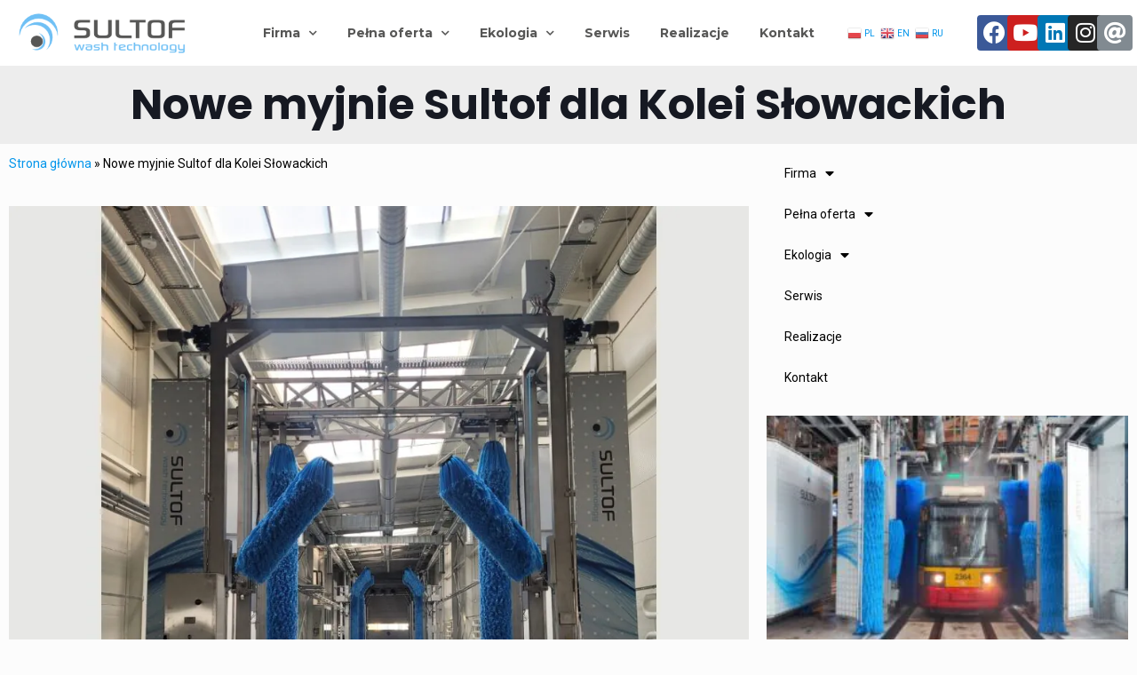

--- FILE ---
content_type: text/html
request_url: https://www.sultof.pl/2023/11/29/nowe-myjnie-sultof-dla-kolei-slowackich/
body_size: 33414
content:
<!DOCTYPE html><html lang="pl-PL" prefix="og: https://ogp.me/ns#"><head><meta charset="UTF-8"><meta name="viewport" content="width=device-width, initial-scale=1.0, viewport-fit=cover" /><meta property="og:image" content="https://www.sultof.pl/wp-content/uploads/2023/11/3-2.jpg"/><meta property="og:url" content="https://www.sultof.pl/2023/11/29/nowe-myjnie-sultof-dla-kolei-slowackich/"/><meta property="og:type" content="article"/><meta property="og:title" content="Nowe myjnie Sultof dla Kolei Słowackich"/><meta property="og:description" content="SULTOF działa aktywnie nie&nbsp;tylko&nbsp;w&nbsp;Polsce, ale&nbsp;także za&nbsp;granicą. Zakończyliśmy instalacje trzech myjni dla Kolei Słowackich i&nbsp;możemy już pokazać, jak prezentują się w&nbsp;całej okazałości. Myjnie składają się z&nbsp;bramowego modułu […]"/><link rel="alternate" hreflang="pl-PL" href="https://www.sultof.pl/2023/11/29/nowe-myjnie-sultof-dla-kolei-slowackich/"/><meta name="format-detection" content="telephone=no"><meta name="viewport" content="width=device-width, initial-scale=1, maximum-scale=1" /><title>Nowe myjnie Sultof dla Kolei Słowackich - SULTOF Systemy Myjni</title><meta name="robots" content="index, follow, max-snippet:-1, max-video-preview:-1, max-image-preview:large"/><link rel="canonical" href="https://www.sultof.pl/2023/11/29/nowe-myjnie-sultof-dla-kolei-slowackich/" /><meta property="og:locale" content="pl_PL" /><meta property="og:type" content="article" /><meta property="og:title" content="Nowe myjnie Sultof dla Kolei Słowackich - SULTOF Systemy Myjni" /><meta property="og:description" content="SULTOF działa aktywnie nie&nbsp;tylko&nbsp;w&nbsp;Polsce, ale&nbsp;także za&nbsp;granicą. Zakończyliśmy instalacje trzech myjni dla Kolei Słowackich i&nbsp;możemy już pokazać, jak prezentują się w&nbsp;całej okazałości. Myjnie składają się z&nbsp;bramowego modułu&lt;span class=&quot;excerpt-hellip&quot;&gt; […]&lt;/span&gt;" /><meta property="og:url" content="https://www.sultof.pl/2023/11/29/nowe-myjnie-sultof-dla-kolei-slowackich/" /><meta property="og:site_name" content="SULTOF Systemy Myjni" /><meta property="article:tag" content="#myjniedlakolei" /><meta property="article:tag" content="#myjniedopojazdówszynowych" /><meta property="article:tag" content="#myjnieszynowe" /><meta property="article:tag" content="#sultof" /><meta property="article:tag" content="#trainwash" /><meta property="article:section" content="Aktualności" /><meta property="og:updated_time" content="2023-11-29T14:23:05+01:00" /><meta property="og:image" content="https://www.sultof.pl/wp-content/uploads/2023/11/3-2.jpg" /><meta property="og:image:secure_url" content="https://www.sultof.pl/wp-content/uploads/2023/11/3-2.jpg" /><meta property="og:image:width" content="1080" /><meta property="og:image:height" content="1080" /><meta property="og:image:alt" content="Nowe myjnie Sultof dla Kolei Słowackich" /><meta property="og:image:type" content="image/jpeg" /><meta property="article:published_time" content="2023-11-29T14:22:57+01:00" /><meta property="article:modified_time" content="2023-11-29T14:23:05+01:00" /><meta name="twitter:card" content="summary_large_image" /><meta name="twitter:title" content="Nowe myjnie Sultof dla Kolei Słowackich - SULTOF Systemy Myjni" /><meta name="twitter:description" content="SULTOF działa aktywnie nie&nbsp;tylko&nbsp;w&nbsp;Polsce, ale&nbsp;także za&nbsp;granicą. Zakończyliśmy instalacje trzech myjni dla Kolei Słowackich i&nbsp;możemy już pokazać, jak prezentują się w&nbsp;całej okazałości. Myjnie składają się z&nbsp;bramowego modułu&lt;span class=&quot;excerpt-hellip&quot;&gt; […]&lt;/span&gt;" /><meta name="twitter:image" content="https://www.sultof.pl/wp-content/uploads/2023/11/3-2.jpg" /><meta name="twitter:label1" content="Napisane przez" /><meta name="twitter:data1" content="anna.zajac" /><meta name="twitter:label2" content="Time to read" /><meta name="twitter:data2" content="Mniej niż minuta" /> <script type="application/ld+json" class="rank-math-schema">{"@context":"https://schema.org","@graph":[{"@type":["LocalBusiness","Organization"],"@id":"https://www.sultof.pl/#organization","name":"SULTOF sp. z o.o.","url":"https://www.sultof.pl","logo":{"@type":"ImageObject","@id":"https://www.sultof.pl/#logo","url":"https://www.sultof.pl/wp-content/uploads/2022/02/logo2.webp","caption":"SULTOF sp. z o.o.","inLanguage":"pl-PL","width":"311","height":"81"},"openingHours":["Monday,Tuesday,Wednesday,Thursday,Friday,Saturday,Sunday 09:00-17:00"],"image":{"@id":"https://www.sultof.pl/#logo"}},{"@type":"WebSite","@id":"https://www.sultof.pl/#website","url":"https://www.sultof.pl","name":"SULTOF sp. z o.o.","publisher":{"@id":"https://www.sultof.pl/#organization"},"inLanguage":"pl-PL"},{"@type":"ImageObject","@id":"https://www.sultof.pl/wp-content/uploads/2023/11/3-2.jpg","url":"https://www.sultof.pl/wp-content/uploads/2023/11/3-2.jpg","width":"1080","height":"1080","inLanguage":"pl-PL"},{"@type":"BreadcrumbList","@id":"https://www.sultof.pl/2023/11/29/nowe-myjnie-sultof-dla-kolei-slowackich/#breadcrumb","itemListElement":[{"@type":"ListItem","position":"1","item":{"@id":"https://www.sultof.pl","name":"Strona g\u0142\u00f3wna"}},{"@type":"ListItem","position":"2","item":{"@id":"https://www.sultof.pl/2023/11/29/nowe-myjnie-sultof-dla-kolei-slowackich/","name":"Nowe myjnie Sultof dla Kolei S\u0142owackich"}}]},{"@type":"Person","@id":"https://www.sultof.pl/author/anna-zajac/","name":"anna.zajac","url":"https://www.sultof.pl/author/anna-zajac/","image":{"@type":"ImageObject","@id":"https://secure.gravatar.com/avatar/9f5a1da02fc11ae27084bef5d2372f40?s=96&amp;d=mm&amp;r=g","url":"https://secure.gravatar.com/avatar/9f5a1da02fc11ae27084bef5d2372f40?s=96&amp;d=mm&amp;r=g","caption":"anna.zajac","inLanguage":"pl-PL"},"worksFor":{"@id":"https://www.sultof.pl/#organization"}},{"@type":"WebPage","@id":"https://www.sultof.pl/2023/11/29/nowe-myjnie-sultof-dla-kolei-slowackich/#webpage","url":"https://www.sultof.pl/2023/11/29/nowe-myjnie-sultof-dla-kolei-slowackich/","name":"Nowe myjnie Sultof dla Kolei S\u0142owackich - SULTOF Systemy Myjni","datePublished":"2023-11-29T14:22:57+01:00","dateModified":"2023-11-29T14:23:05+01:00","author":{"@id":"https://www.sultof.pl/author/anna-zajac/"},"isPartOf":{"@id":"https://www.sultof.pl/#website"},"primaryImageOfPage":{"@id":"https://www.sultof.pl/wp-content/uploads/2023/11/3-2.jpg"},"inLanguage":"pl-PL","breadcrumb":{"@id":"https://www.sultof.pl/2023/11/29/nowe-myjnie-sultof-dla-kolei-slowackich/#breadcrumb"}},{"@type":"BlogPosting","headline":"Nowe myjnie Sultof dla Kolei S\u0142owackich - SULTOF Systemy Myjni","datePublished":"2023-11-29T14:22:57+01:00","dateModified":"2023-11-29T14:23:05+01:00","author":{"@id":"https://www.sultof.pl/author/anna-zajac/"},"publisher":{"@id":"https://www.sultof.pl/#organization"},"description":"SULTOF dzia\u0142a aktywnie nie tylko w Polsce, ale tak\u017ce za granic\u0105.","name":"Nowe myjnie Sultof dla Kolei S\u0142owackich - SULTOF Systemy Myjni","@id":"https://www.sultof.pl/2023/11/29/nowe-myjnie-sultof-dla-kolei-slowackich/#richSnippet","isPartOf":{"@id":"https://www.sultof.pl/2023/11/29/nowe-myjnie-sultof-dla-kolei-slowackich/#webpage"},"image":{"@id":"https://www.sultof.pl/wp-content/uploads/2023/11/3-2.jpg"},"inLanguage":"pl-PL","mainEntityOfPage":{"@id":"https://www.sultof.pl/2023/11/29/nowe-myjnie-sultof-dla-kolei-slowackich/#webpage"}}]}</script> <link rel='dns-prefetch' href='//fonts.googleapis.com' /><link rel="alternate" type="application/rss+xml" title="SULTOF Systemy Myjni &raquo; Kanał z wpisami" href="https://www.sultof.pl/feed/" /><link rel="alternate" type="application/rss+xml" title="SULTOF Systemy Myjni &raquo; Kanał z komentarzami" href="https://www.sultof.pl/comments/feed/" /><link rel='stylesheet' id='gtranslate-style-css'  href='https://www.sultof.pl/wp-content/plugins/gtranslate/gtranslate-style16.css?ver=5.9.12' type='text/css' media='all' /><link rel='stylesheet' id='wp-block-library-css'  href='https://www.sultof.pl/wp-includes/css/dist/block-library/style.min.css?ver=5.9.12' type='text/css' media='all' /><style id='global-styles-inline-css' type='text/css'>body{--wp--preset--color--black: #000000;--wp--preset--color--cyan-bluish-gray: #abb8c3;--wp--preset--color--white: #ffffff;--wp--preset--color--pale-pink: #f78da7;--wp--preset--color--vivid-red: #cf2e2e;--wp--preset--color--luminous-vivid-orange: #ff6900;--wp--preset--color--luminous-vivid-amber: #fcb900;--wp--preset--color--light-green-cyan: #7bdcb5;--wp--preset--color--vivid-green-cyan: #00d084;--wp--preset--color--pale-cyan-blue: #8ed1fc;--wp--preset--color--vivid-cyan-blue: #0693e3;--wp--preset--color--vivid-purple: #9b51e0;--wp--preset--gradient--vivid-cyan-blue-to-vivid-purple: linear-gradient(135deg,rgba(6,147,227,1) 0%,rgb(155,81,224) 100%);--wp--preset--gradient--light-green-cyan-to-vivid-green-cyan: linear-gradient(135deg,rgb(122,220,180) 0%,rgb(0,208,130) 100%);--wp--preset--gradient--luminous-vivid-amber-to-luminous-vivid-orange: linear-gradient(135deg,rgba(252,185,0,1) 0%,rgba(255,105,0,1) 100%);--wp--preset--gradient--luminous-vivid-orange-to-vivid-red: linear-gradient(135deg,rgba(255,105,0,1) 0%,rgb(207,46,46) 100%);--wp--preset--gradient--very-light-gray-to-cyan-bluish-gray: linear-gradient(135deg,rgb(238,238,238) 0%,rgb(169,184,195) 100%);--wp--preset--gradient--cool-to-warm-spectrum: linear-gradient(135deg,rgb(74,234,220) 0%,rgb(151,120,209) 20%,rgb(207,42,186) 40%,rgb(238,44,130) 60%,rgb(251,105,98) 80%,rgb(254,248,76) 100%);--wp--preset--gradient--blush-light-purple: linear-gradient(135deg,rgb(255,206,236) 0%,rgb(152,150,240) 100%);--wp--preset--gradient--blush-bordeaux: linear-gradient(135deg,rgb(254,205,165) 0%,rgb(254,45,45) 50%,rgb(107,0,62) 100%);--wp--preset--gradient--luminous-dusk: linear-gradient(135deg,rgb(255,203,112) 0%,rgb(199,81,192) 50%,rgb(65,88,208) 100%);--wp--preset--gradient--pale-ocean: linear-gradient(135deg,rgb(255,245,203) 0%,rgb(182,227,212) 50%,rgb(51,167,181) 100%);--wp--preset--gradient--electric-grass: linear-gradient(135deg,rgb(202,248,128) 0%,rgb(113,206,126) 100%);--wp--preset--gradient--midnight: linear-gradient(135deg,rgb(2,3,129) 0%,rgb(40,116,252) 100%);--wp--preset--duotone--dark-grayscale: url('#wp-duotone-dark-grayscale');--wp--preset--duotone--grayscale: url('#wp-duotone-grayscale');--wp--preset--duotone--purple-yellow: url('#wp-duotone-purple-yellow');--wp--preset--duotone--blue-red: url('#wp-duotone-blue-red');--wp--preset--duotone--midnight: url('#wp-duotone-midnight');--wp--preset--duotone--magenta-yellow: url('#wp-duotone-magenta-yellow');--wp--preset--duotone--purple-green: url('#wp-duotone-purple-green');--wp--preset--duotone--blue-orange: url('#wp-duotone-blue-orange');--wp--preset--font-size--small: 13px;--wp--preset--font-size--medium: 20px;--wp--preset--font-size--large: 36px;--wp--preset--font-size--x-large: 42px;}.has-black-color{color: var(--wp--preset--color--black) !important;}.has-cyan-bluish-gray-color{color: var(--wp--preset--color--cyan-bluish-gray) !important;}.has-white-color{color: var(--wp--preset--color--white) !important;}.has-pale-pink-color{color: var(--wp--preset--color--pale-pink) !important;}.has-vivid-red-color{color: var(--wp--preset--color--vivid-red) !important;}.has-luminous-vivid-orange-color{color: var(--wp--preset--color--luminous-vivid-orange) !important;}.has-luminous-vivid-amber-color{color: var(--wp--preset--color--luminous-vivid-amber) !important;}.has-light-green-cyan-color{color: var(--wp--preset--color--light-green-cyan) !important;}.has-vivid-green-cyan-color{color: var(--wp--preset--color--vivid-green-cyan) !important;}.has-pale-cyan-blue-color{color: var(--wp--preset--color--pale-cyan-blue) !important;}.has-vivid-cyan-blue-color{color: var(--wp--preset--color--vivid-cyan-blue) !important;}.has-vivid-purple-color{color: var(--wp--preset--color--vivid-purple) !important;}.has-black-background-color{background-color: var(--wp--preset--color--black) !important;}.has-cyan-bluish-gray-background-color{background-color: var(--wp--preset--color--cyan-bluish-gray) !important;}.has-white-background-color{background-color: var(--wp--preset--color--white) !important;}.has-pale-pink-background-color{background-color: var(--wp--preset--color--pale-pink) !important;}.has-vivid-red-background-color{background-color: var(--wp--preset--color--vivid-red) !important;}.has-luminous-vivid-orange-background-color{background-color: var(--wp--preset--color--luminous-vivid-orange) !important;}.has-luminous-vivid-amber-background-color{background-color: var(--wp--preset--color--luminous-vivid-amber) !important;}.has-light-green-cyan-background-color{background-color: var(--wp--preset--color--light-green-cyan) !important;}.has-vivid-green-cyan-background-color{background-color: var(--wp--preset--color--vivid-green-cyan) !important;}.has-pale-cyan-blue-background-color{background-color: var(--wp--preset--color--pale-cyan-blue) !important;}.has-vivid-cyan-blue-background-color{background-color: var(--wp--preset--color--vivid-cyan-blue) !important;}.has-vivid-purple-background-color{background-color: var(--wp--preset--color--vivid-purple) !important;}.has-black-border-color{border-color: var(--wp--preset--color--black) !important;}.has-cyan-bluish-gray-border-color{border-color: var(--wp--preset--color--cyan-bluish-gray) !important;}.has-white-border-color{border-color: var(--wp--preset--color--white) !important;}.has-pale-pink-border-color{border-color: var(--wp--preset--color--pale-pink) !important;}.has-vivid-red-border-color{border-color: var(--wp--preset--color--vivid-red) !important;}.has-luminous-vivid-orange-border-color{border-color: var(--wp--preset--color--luminous-vivid-orange) !important;}.has-luminous-vivid-amber-border-color{border-color: var(--wp--preset--color--luminous-vivid-amber) !important;}.has-light-green-cyan-border-color{border-color: var(--wp--preset--color--light-green-cyan) !important;}.has-vivid-green-cyan-border-color{border-color: var(--wp--preset--color--vivid-green-cyan) !important;}.has-pale-cyan-blue-border-color{border-color: var(--wp--preset--color--pale-cyan-blue) !important;}.has-vivid-cyan-blue-border-color{border-color: var(--wp--preset--color--vivid-cyan-blue) !important;}.has-vivid-purple-border-color{border-color: var(--wp--preset--color--vivid-purple) !important;}.has-vivid-cyan-blue-to-vivid-purple-gradient-background{background: var(--wp--preset--gradient--vivid-cyan-blue-to-vivid-purple) !important;}.has-light-green-cyan-to-vivid-green-cyan-gradient-background{background: var(--wp--preset--gradient--light-green-cyan-to-vivid-green-cyan) !important;}.has-luminous-vivid-amber-to-luminous-vivid-orange-gradient-background{background: var(--wp--preset--gradient--luminous-vivid-amber-to-luminous-vivid-orange) !important;}.has-luminous-vivid-orange-to-vivid-red-gradient-background{background: var(--wp--preset--gradient--luminous-vivid-orange-to-vivid-red) !important;}.has-very-light-gray-to-cyan-bluish-gray-gradient-background{background: var(--wp--preset--gradient--very-light-gray-to-cyan-bluish-gray) !important;}.has-cool-to-warm-spectrum-gradient-background{background: var(--wp--preset--gradient--cool-to-warm-spectrum) !important;}.has-blush-light-purple-gradient-background{background: var(--wp--preset--gradient--blush-light-purple) !important;}.has-blush-bordeaux-gradient-background{background: var(--wp--preset--gradient--blush-bordeaux) !important;}.has-luminous-dusk-gradient-background{background: var(--wp--preset--gradient--luminous-dusk) !important;}.has-pale-ocean-gradient-background{background: var(--wp--preset--gradient--pale-ocean) !important;}.has-electric-grass-gradient-background{background: var(--wp--preset--gradient--electric-grass) !important;}.has-midnight-gradient-background{background: var(--wp--preset--gradient--midnight) !important;}.has-small-font-size{font-size: var(--wp--preset--font-size--small) !important;}.has-medium-font-size{font-size: var(--wp--preset--font-size--medium) !important;}.has-large-font-size{font-size: var(--wp--preset--font-size--large) !important;}.has-x-large-font-size{font-size: var(--wp--preset--font-size--x-large) !important;}</style><link rel='stylesheet' id='contact-form-7-css'  href='https://www.sultof.pl/wp-content/plugins/contact-form-7/includes/css/styles.css?ver=5.5.6.1' type='text/css' media='all' /><link rel='stylesheet' id='gwts-gwl-lightslider-css-css'  href='https://www.sultof.pl/wp-content/plugins/gallery-with-thumbnail-slider/includes/css/lightslider.css?ver=5.9.12' type='text/css' media='all' /><link rel='stylesheet' id='gwts-gwl-style-css-css'  href='https://www.sultof.pl/wp-content/plugins/gallery-with-thumbnail-slider/includes/css/gwts-style.css?ver=5.9.12' type='text/css' media='all' /><link rel='stylesheet' id='gwts-gwl-lightgal-css-css'  href='https://www.sultof.pl/wp-content/plugins/gallery-with-thumbnail-slider/includes/css/lightgallery.css?ver=5.9.12' type='text/css' media='all' /><link rel='stylesheet' id='rs-plugin-settings-css'  href='https://www.sultof.pl/wp-content/plugins/revslider/public/assets/css/rs6.css?ver=6.2.15' type='text/css' media='all' /><style id='rs-plugin-settings-inline-css' type='text/css'>#rs-demo-id {}</style><link rel='stylesheet' id='style-css'  href='https://www.sultof.pl/wp-content/themes/betheme/style.css?ver=21.7.8.1' type='text/css' media='all' /><link rel='stylesheet' id='mfn-base-css'  href='https://www.sultof.pl/wp-content/themes/betheme/css/base.css?ver=21.7.8.1' type='text/css' media='all' /><link rel='stylesheet' id='mfn-layout-css'  href='https://www.sultof.pl/wp-content/themes/betheme/css/layout.css?ver=21.7.8.1' type='text/css' media='all' /><link rel='stylesheet' id='mfn-shortcodes-css'  href='https://www.sultof.pl/wp-content/themes/betheme/css/shortcodes.css?ver=21.7.8.1' type='text/css' media='all' /><link rel='stylesheet' id='mfn-animations-css'  href='https://www.sultof.pl/wp-content/themes/betheme/assets/animations/animations.min.css?ver=21.7.8.1' type='text/css' media='all' /><link rel='stylesheet' id='mfn-jquery-ui-css'  href='https://www.sultof.pl/wp-content/themes/betheme/assets/ui/jquery.ui.all.css?ver=21.7.8.1' type='text/css' media='all' /><link rel='stylesheet' id='mfn-jplayer-css'  href='https://www.sultof.pl/wp-content/themes/betheme/assets/jplayer/css/jplayer.blue.monday.css?ver=21.7.8.1' type='text/css' media='all' /><link rel='stylesheet' id='mfn-responsive-css'  href='https://www.sultof.pl/wp-content/themes/betheme/css/responsive.css?ver=21.7.8.1' type='text/css' media='all' /><link rel='stylesheet' id='mfn-fonts-css'  href='https://fonts.googleapis.com/css?family=Roboto%3A1%2C300%2C400%2C400italic%2C500%2C700%2C700italic%7CLora%3A1%2C300%2C400%2C400italic%2C500%2C700%2C700italic&#038;font-display=swap&#038;ver=5.9.12' type='text/css' media='all' /><link rel='stylesheet' id='elementor-icons-css'  href='https://www.sultof.pl/wp-content/plugins/elementor/assets/lib/eicons/css/elementor-icons.min.css?ver=5.15.0' type='text/css' media='all' /><link rel='stylesheet' id='elementor-frontend-legacy-css'  href='https://www.sultof.pl/wp-content/uploads/elementor/css/custom-frontend-legacy.min.css?ver=3.6.5' type='text/css' media='all' /><link rel='stylesheet' id='elementor-frontend-css'  href='https://www.sultof.pl/wp-content/uploads/elementor/css/custom-frontend.min.css?ver=1679325147' type='text/css' media='all' /><link rel='stylesheet' id='elementor-post-350-css'  href='https://www.sultof.pl/wp-content/uploads/elementor/css/post-350.css?ver=1679325147' type='text/css' media='all' /><link rel='stylesheet' id='elementor-pro-css'  href='https://www.sultof.pl/wp-content/uploads/elementor/css/custom-pro-frontend.min.css?ver=1679325147' type='text/css' media='all' /><link rel='stylesheet' id='font-awesome-5-all-css'  href='https://www.sultof.pl/wp-content/plugins/elementor/assets/lib/font-awesome/css/all.min.css?ver=3.6.5' type='text/css' media='all' /><link rel='stylesheet' id='font-awesome-4-shim-css'  href='https://www.sultof.pl/wp-content/plugins/elementor/assets/lib/font-awesome/css/v4-shims.min.css?ver=3.6.5' type='text/css' media='all' /><link rel='stylesheet' id='elementor-post-410-css'  href='https://www.sultof.pl/wp-content/uploads/elementor/css/post-410.css?ver=1740994702' type='text/css' media='all' /><link rel='stylesheet' id='elementor-post-470-css'  href='https://www.sultof.pl/wp-content/uploads/elementor/css/post-470.css?ver=1757607001' type='text/css' media='all' /><link rel='stylesheet' id='elementor-post-4709-css'  href='https://www.sultof.pl/wp-content/uploads/elementor/css/post-4709.css?ver=1679325306' type='text/css' media='all' /><style id='mfn-dynamic-inline-css' type='text/css'>@media only screen and (min-width: 1240px){body:not(.header-simple) #Top_bar #menu{display:block!important}.tr-menu #Top_bar #menu{background:none!important}#Top_bar .menu > li > ul.mfn-megamenu{width:984px}#Top_bar .menu > li > ul.mfn-megamenu > li{float:left}#Top_bar .menu > li > ul.mfn-megamenu > li.mfn-megamenu-cols-1{width:100%}#Top_bar .menu > li > ul.mfn-megamenu > li.mfn-megamenu-cols-2{width:50%}#Top_bar .menu > li > ul.mfn-megamenu > li.mfn-megamenu-cols-3{width:33.33%}#Top_bar .menu > li > ul.mfn-megamenu > li.mfn-megamenu-cols-4{width:25%}#Top_bar .menu > li > ul.mfn-megamenu > li.mfn-megamenu-cols-5{width:20%}#Top_bar .menu > li > ul.mfn-megamenu > li.mfn-megamenu-cols-6{width:16.66%}#Top_bar .menu > li > ul.mfn-megamenu > li > ul{display:block!important;position:inherit;left:auto;top:auto;border-width:0 1px 0 0}#Top_bar .menu > li > ul.mfn-megamenu > li:last-child > ul{border:0}#Top_bar .menu > li > ul.mfn-megamenu > li > ul li{width:auto}#Top_bar .menu > li > ul.mfn-megamenu a.mfn-megamenu-title{text-transform:uppercase;font-weight:400;background:none}#Top_bar .menu > li > ul.mfn-megamenu a .menu-arrow{display:none}.menuo-right #Top_bar .menu > li > ul.mfn-megamenu{left:auto;right:0}.menuo-right #Top_bar .menu > li > ul.mfn-megamenu-bg{box-sizing:border-box}#Top_bar .menu > li > ul.mfn-megamenu-bg{padding:20px 166px 20px 20px;background-repeat:no-repeat;background-position:right bottom}.rtl #Top_bar .menu > li > ul.mfn-megamenu-bg{padding-left:166px;padding-right:20px;background-position:left bottom}#Top_bar .menu > li > ul.mfn-megamenu-bg > li{background:none}#Top_bar .menu > li > ul.mfn-megamenu-bg > li a{border:none}#Top_bar .menu > li > ul.mfn-megamenu-bg > li > ul{background:none!important;-webkit-box-shadow:0 0 0 0;-moz-box-shadow:0 0 0 0;box-shadow:0 0 0 0}.mm-vertical #Top_bar .container{position:relative;}.mm-vertical #Top_bar .top_bar_left{position:static;}.mm-vertical #Top_bar .menu > li ul{box-shadow:0 0 0 0 transparent!important;background-image:none;}.mm-vertical #Top_bar .menu > li > ul.mfn-megamenu{width:98%!important;margin:0 1%;padding:20px 0;}.mm-vertical.header-plain #Top_bar .menu > li > ul.mfn-megamenu{width:100%!important;margin:0;}.mm-vertical #Top_bar .menu > li > ul.mfn-megamenu > li{display:table-cell;float:none!important;width:10%;padding:0 15px;border-right:1px solid rgba(0, 0, 0, 0.05);}.mm-vertical #Top_bar .menu > li > ul.mfn-megamenu > li:last-child{border-right-width:0}.mm-vertical #Top_bar .menu > li > ul.mfn-megamenu > li.hide-border{border-right-width:0}.mm-vertical #Top_bar .menu > li > ul.mfn-megamenu > li a{border-bottom-width:0;padding:9px 15px;line-height:120%;}.mm-vertical #Top_bar .menu > li > ul.mfn-megamenu a.mfn-megamenu-title{font-weight:700;}.rtl .mm-vertical #Top_bar .menu > li > ul.mfn-megamenu > li:first-child{border-right-width:0}.rtl .mm-vertical #Top_bar .menu > li > ul.mfn-megamenu > li:last-child{border-right-width:1px}.header-plain:not(.menuo-right) #Header .top_bar_left{width:auto!important}.header-stack.header-center #Top_bar #menu{display:inline-block!important}.header-simple #Top_bar #menu{display:none;height:auto;width:300px;bottom:auto;top:100%;right:1px;position:absolute;margin:0}.header-simple #Header a.responsive-menu-toggle{display:block;right:10px}.header-simple #Top_bar #menu > ul{width:100%;float:left}.header-simple #Top_bar #menu ul li{width:100%;padding-bottom:0;border-right:0;position:relative}.header-simple #Top_bar #menu ul li a{padding:0 20px;margin:0;display:block;height:auto;line-height:normal;border:none}.header-simple #Top_bar #menu ul li a:after{display:none}.header-simple #Top_bar #menu ul li a span{border:none;line-height:44px;display:inline;padding:0}.header-simple #Top_bar #menu ul li.submenu .menu-toggle{display:block;position:absolute;right:0;top:0;width:44px;height:44px;line-height:44px;font-size:30px;font-weight:300;text-align:center;cursor:pointer;color:#444;opacity:0.33;}.header-simple #Top_bar #menu ul li.submenu .menu-toggle:after{content:"+"}.header-simple #Top_bar #menu ul li.hover > .menu-toggle:after{content:"-"}.header-simple #Top_bar #menu ul li.hover a{border-bottom:0}.header-simple #Top_bar #menu ul.mfn-megamenu li .menu-toggle{display:none}.header-simple #Top_bar #menu ul li ul{position:relative!important;left:0!important;top:0;padding:0;margin:0!important;width:auto!important;background-image:none}.header-simple #Top_bar #menu ul li ul li{width:100%!important;display:block;padding:0;}.header-simple #Top_bar #menu ul li ul li a{padding:0 20px 0 30px}.header-simple #Top_bar #menu ul li ul li a .menu-arrow{display:none}.header-simple #Top_bar #menu ul li ul li a span{padding:0}.header-simple #Top_bar #menu ul li ul li a span:after{display:none!important}.header-simple #Top_bar .menu > li > ul.mfn-megamenu a.mfn-megamenu-title{text-transform:uppercase;font-weight:400}.header-simple #Top_bar .menu > li > ul.mfn-megamenu > li > ul{display:block!important;position:inherit;left:auto;top:auto}.header-simple #Top_bar #menu ul li ul li ul{border-left:0!important;padding:0;top:0}.header-simple #Top_bar #menu ul li ul li ul li a{padding:0 20px 0 40px}.rtl.header-simple #Top_bar #menu{left:1px;right:auto}.rtl.header-simple #Top_bar a.responsive-menu-toggle{left:10px;right:auto}.rtl.header-simple #Top_bar #menu ul li.submenu .menu-toggle{left:0;right:auto}.rtl.header-simple #Top_bar #menu ul li ul{left:auto!important;right:0!important}.rtl.header-simple #Top_bar #menu ul li ul li a{padding:0 30px 0 20px}.rtl.header-simple #Top_bar #menu ul li ul li ul li a{padding:0 40px 0 20px}.menu-highlight #Top_bar .menu > li{margin:0 2px}.menu-highlight:not(.header-creative) #Top_bar .menu > li > a{margin:20px 0;padding:0;-webkit-border-radius:5px;border-radius:5px}.menu-highlight #Top_bar .menu > li > a:after{display:none}.menu-highlight #Top_bar .menu > li > a span:not(.description){line-height:50px}.menu-highlight #Top_bar .menu > li > a span.description{display:none}.menu-highlight.header-stack #Top_bar .menu > li > a{margin:10px 0!important}.menu-highlight.header-stack #Top_bar .menu > li > a span:not(.description){line-height:40px}.menu-highlight.header-transparent #Top_bar .menu > li > a{margin:5px 0}.menu-highlight.header-simple #Top_bar #menu ul li,.menu-highlight.header-creative #Top_bar #menu ul li{margin:0}.menu-highlight.header-simple #Top_bar #menu ul li > a,.menu-highlight.header-creative #Top_bar #menu ul li > a{-webkit-border-radius:0;border-radius:0}.menu-highlight:not(.header-fixed):not(.header-simple) #Top_bar.is-sticky .menu > li > a{margin:10px 0!important;padding:5px 0!important}.menu-highlight:not(.header-fixed):not(.header-simple) #Top_bar.is-sticky .menu > li > a span{line-height:30px!important}.header-modern.menu-highlight.menuo-right .menu_wrapper{margin-right:20px}.menu-line-below #Top_bar .menu > li > a:after{top:auto;bottom:-4px}.menu-line-below #Top_bar.is-sticky .menu > li > a:after{top:auto;bottom:-4px}.menu-line-below-80 #Top_bar:not(.is-sticky) .menu > li > a:after{height:4px;left:10%;top:50%;margin-top:20px;width:80%}.menu-line-below-80-1 #Top_bar:not(.is-sticky) .menu > li > a:after{height:1px;left:10%;top:50%;margin-top:20px;width:80%}.menu-link-color #Top_bar .menu > li > a:after{display:none!important}.menu-arrow-top #Top_bar .menu > li > a:after{background:none repeat scroll 0 0 rgba(0,0,0,0)!important;border-color:#ccc transparent transparent;border-style:solid;border-width:7px 7px 0;display:block;height:0;left:50%;margin-left:-7px;top:0!important;width:0}.menu-arrow-top #Top_bar.is-sticky .menu > li > a:after{top:0!important}.menu-arrow-bottom #Top_bar .menu > li > a:after{background:none!important;border-color:transparent transparent #ccc;border-style:solid;border-width:0 7px 7px;display:block;height:0;left:50%;margin-left:-7px;top:auto;bottom:0;width:0}.menu-arrow-bottom #Top_bar.is-sticky .menu > li > a:after{top:auto;bottom:0}.menuo-no-borders #Top_bar .menu > li > a span{border-width:0!important}.menuo-no-borders #Header_creative #Top_bar .menu > li > a span{border-bottom-width:0}.menuo-no-borders.header-plain #Top_bar a#header_cart,.menuo-no-borders.header-plain #Top_bar a#search_button,.menuo-no-borders.header-plain #Top_bar .wpml-languages,.menuo-no-borders.header-plain #Top_bar a.action_button{border-width:0}.menuo-right #Top_bar .menu_wrapper{float:right}.menuo-right.header-stack:not(.header-center) #Top_bar .menu_wrapper{margin-right:150px}body.header-creative{padding-left:50px}body.header-creative.header-open{padding-left:250px}body.error404,body.under-construction,body.template-blank{padding-left:0!important}.header-creative.footer-fixed #Footer,.header-creative.footer-sliding #Footer,.header-creative.footer-stick #Footer.is-sticky{box-sizing:border-box;padding-left:50px;}.header-open.footer-fixed #Footer,.header-open.footer-sliding #Footer,.header-creative.footer-stick #Footer.is-sticky{padding-left:250px;}.header-rtl.header-creative.footer-fixed #Footer,.header-rtl.header-creative.footer-sliding #Footer,.header-rtl.header-creative.footer-stick #Footer.is-sticky{padding-left:0;padding-right:50px;}.header-rtl.header-open.footer-fixed #Footer,.header-rtl.header-open.footer-sliding #Footer,.header-rtl.header-creative.footer-stick #Footer.is-sticky{padding-right:250px;}#Header_creative{background-color:#fff;position:fixed;width:250px;height:100%;left:-200px;top:0;z-index:9002;-webkit-box-shadow:2px 0 4px 2px rgba(0,0,0,.15);box-shadow:2px 0 4px 2px rgba(0,0,0,.15)}#Header_creative .container{width:100%}#Header_creative .creative-wrapper{opacity:0;margin-right:50px}#Header_creative a.creative-menu-toggle{display:block;width:34px;height:34px;line-height:34px;font-size:22px;text-align:center;position:absolute;top:10px;right:8px;border-radius:3px}.admin-bar #Header_creative a.creative-menu-toggle{top:42px}#Header_creative #Top_bar{position:static;width:100%}#Header_creative #Top_bar .top_bar_left{width:100%!important;float:none}#Header_creative #Top_bar .top_bar_right{width:100%!important;float:none;height:auto;margin-bottom:35px;text-align:center;padding:0 20px;top:0;-webkit-box-sizing:border-box;-moz-box-sizing:border-box;box-sizing:border-box}#Header_creative #Top_bar .top_bar_right:before{display:none}#Header_creative #Top_bar .top_bar_right_wrapper{top:0}#Header_creative #Top_bar .logo{float:none;text-align:center;margin:15px 0}#Header_creative #Top_bar #menu{background-color:transparent}#Header_creative #Top_bar .menu_wrapper{float:none;margin:0 0 30px}#Header_creative #Top_bar .menu > li{width:100%;float:none;position:relative}#Header_creative #Top_bar .menu > li > a{padding:0;text-align:center}#Header_creative #Top_bar .menu > li > a:after{display:none}#Header_creative #Top_bar .menu > li > a span{border-right:0;border-bottom-width:1px;line-height:38px}#Header_creative #Top_bar .menu li ul{left:100%;right:auto;top:0;box-shadow:2px 2px 2px 0 rgba(0,0,0,0.03);-webkit-box-shadow:2px 2px 2px 0 rgba(0,0,0,0.03)}#Header_creative #Top_bar .menu > li > ul.mfn-megamenu{margin:0;width:700px!important;}#Header_creative #Top_bar .menu > li > ul.mfn-megamenu > li > ul{left:0}#Header_creative #Top_bar .menu li ul li a{padding-top:9px;padding-bottom:8px}#Header_creative #Top_bar .menu li ul li ul{top:0}#Header_creative #Top_bar .menu > li > a span.description{display:block;font-size:13px;line-height:28px!important;clear:both}#Header_creative #Top_bar .search_wrapper{left:100%;top:auto;bottom:0}#Header_creative #Top_bar a#header_cart{display:inline-block;float:none;top:3px}#Header_creative #Top_bar a#search_button{display:inline-block;float:none;top:3px}#Header_creative #Top_bar .wpml-languages{display:inline-block;float:none;top:0}#Header_creative #Top_bar .wpml-languages.enabled:hover a.active{padding-bottom:11px}#Header_creative #Top_bar .action_button{display:inline-block;float:none;top:16px;margin:0}#Header_creative #Top_bar .banner_wrapper{display:block;text-align:center}#Header_creative #Top_bar .banner_wrapper img{max-width:100%;height:auto;display:inline-block}#Header_creative #Action_bar{display:none;position:absolute;bottom:0;top:auto;clear:both;padding:0 20px;box-sizing:border-box}#Header_creative #Action_bar .contact_details{text-align:center;margin-bottom:20px}#Header_creative #Action_bar .contact_details li{padding:0}#Header_creative #Action_bar .social{float:none;text-align:center;padding:5px 0 15px}#Header_creative #Action_bar .social li{margin-bottom:2px}#Header_creative #Action_bar .social-menu{float:none;text-align:center}#Header_creative #Action_bar .social-menu li{border-color:rgba(0,0,0,.1)}#Header_creative .social li a{color:rgba(0,0,0,.5)}#Header_creative .social li a:hover{color:#000}#Header_creative .creative-social{position:absolute;bottom:10px;right:0;width:50px}#Header_creative .creative-social li{display:block;float:none;width:100%;text-align:center;margin-bottom:5px}.header-creative .fixed-nav.fixed-nav-prev{margin-left:50px}.header-creative.header-open .fixed-nav.fixed-nav-prev{margin-left:250px}.menuo-last #Header_creative #Top_bar .menu li.last ul{top:auto;bottom:0}.header-open #Header_creative{left:0}.header-open #Header_creative .creative-wrapper{opacity:1;margin:0!important;}.header-open #Header_creative .creative-menu-toggle,.header-open #Header_creative .creative-social{display:none}.header-open #Header_creative #Action_bar{display:block}body.header-rtl.header-creative{padding-left:0;padding-right:50px}.header-rtl #Header_creative{left:auto;right:-200px}.header-rtl #Header_creative .creative-wrapper{margin-left:50px;margin-right:0}.header-rtl #Header_creative a.creative-menu-toggle{left:8px;right:auto}.header-rtl #Header_creative .creative-social{left:0;right:auto}.header-rtl #Footer #back_to_top.sticky{right:125px}.header-rtl #popup_contact{right:70px}.header-rtl #Header_creative #Top_bar .menu li ul{left:auto;right:100%}.header-rtl #Header_creative #Top_bar .search_wrapper{left:auto;right:100%;}.header-rtl .fixed-nav.fixed-nav-prev{margin-left:0!important}.header-rtl .fixed-nav.fixed-nav-next{margin-right:50px}body.header-rtl.header-creative.header-open{padding-left:0;padding-right:250px!important}.header-rtl.header-open #Header_creative{left:auto;right:0}.header-rtl.header-open #Footer #back_to_top.sticky{right:325px}.header-rtl.header-open #popup_contact{right:270px}.header-rtl.header-open .fixed-nav.fixed-nav-next{margin-right:250px}#Header_creative.active{left:-1px;}.header-rtl #Header_creative.active{left:auto;right:-1px;}#Header_creative.active .creative-wrapper{opacity:1;margin:0}.header-creative .vc_row[data-vc-full-width]{padding-left:50px}.header-creative.header-open .vc_row[data-vc-full-width]{padding-left:250px}.header-open .vc_parallax .vc_parallax-inner { left:auto; width: calc(100% - 250px); }.header-open.header-rtl .vc_parallax .vc_parallax-inner { left:0; right:auto; }#Header_creative.scroll{height:100%;overflow-y:auto}#Header_creative.scroll:not(.dropdown) .menu li ul{display:none!important}#Header_creative.scroll #Action_bar{position:static}#Header_creative.dropdown{outline:none}#Header_creative.dropdown #Top_bar .menu_wrapper{float:left}#Header_creative.dropdown #Top_bar #menu ul li{position:relative;float:left}#Header_creative.dropdown #Top_bar #menu ul li a:after{display:none}#Header_creative.dropdown #Top_bar #menu ul li a span{line-height:38px;padding:0}#Header_creative.dropdown #Top_bar #menu ul li.submenu .menu-toggle{display:block;position:absolute;right:0;top:0;width:38px;height:38px;line-height:38px;font-size:26px;font-weight:300;text-align:center;cursor:pointer;color:#444;opacity:0.33;}#Header_creative.dropdown #Top_bar #menu ul li.submenu .menu-toggle:after{content:"+"}#Header_creative.dropdown #Top_bar #menu ul li.hover > .menu-toggle:after{content:"-"}#Header_creative.dropdown #Top_bar #menu ul li.hover a{border-bottom:0}#Header_creative.dropdown #Top_bar #menu ul.mfn-megamenu li .menu-toggle{display:none}#Header_creative.dropdown #Top_bar #menu ul li ul{position:relative!important;left:0!important;top:0;padding:0;margin-left:0!important;width:auto!important;background-image:none}#Header_creative.dropdown #Top_bar #menu ul li ul li{width:100%!important}#Header_creative.dropdown #Top_bar #menu ul li ul li a{padding:0 10px;text-align:center}#Header_creative.dropdown #Top_bar #menu ul li ul li a .menu-arrow{display:none}#Header_creative.dropdown #Top_bar #menu ul li ul li a span{padding:0}#Header_creative.dropdown #Top_bar #menu ul li ul li a span:after{display:none!important}#Header_creative.dropdown #Top_bar .menu > li > ul.mfn-megamenu a.mfn-megamenu-title{text-transform:uppercase;font-weight:400}#Header_creative.dropdown #Top_bar .menu > li > ul.mfn-megamenu > li > ul{display:block!important;position:inherit;left:auto;top:auto}#Header_creative.dropdown #Top_bar #menu ul li ul li ul{border-left:0!important;padding:0;top:0}#Header_creative{transition: left .5s ease-in-out, right .5s ease-in-out;}#Header_creative .creative-wrapper{transition: opacity .5s ease-in-out, margin 0s ease-in-out .5s;}#Header_creative.active .creative-wrapper{transition: opacity .5s ease-in-out, margin 0s ease-in-out;}}@media only screen and (min-width: 1240px){#Top_bar.is-sticky{position:fixed!important;width:100%;left:0;top:-60px;height:60px;z-index:701;background:#fff;opacity:.97;-webkit-box-shadow:0 2px 5px 0 rgba(0,0,0,0.1);-moz-box-shadow:0 2px 5px 0 rgba(0,0,0,0.1);box-shadow:0 2px 5px 0 rgba(0,0,0,0.1)}.layout-boxed.header-boxed #Top_bar.is-sticky{max-width:1240px;left:50%;-webkit-transform:translateX(-50%);transform:translateX(-50%)}#Top_bar.is-sticky .top_bar_left,#Top_bar.is-sticky .top_bar_right,#Top_bar.is-sticky .top_bar_right:before{background:none}#Top_bar.is-sticky .top_bar_right{top:-4px;height:auto;}#Top_bar.is-sticky .top_bar_right_wrapper{top:15px}.header-plain #Top_bar.is-sticky .top_bar_right_wrapper{top:0}#Top_bar.is-sticky .logo{width:auto;margin:0 30px 0 20px;padding:0}#Top_bar.is-sticky #logo,#Top_bar.is-sticky .custom-logo-link{padding:5px 0!important;height:50px!important;line-height:50px!important}.logo-no-sticky-padding #Top_bar.is-sticky #logo{height:60px!important;line-height:60px!important}#Top_bar.is-sticky #logo img.logo-main{display:none}#Top_bar.is-sticky #logo img.logo-sticky{display:inline;max-height:35px;}#Top_bar.is-sticky .menu_wrapper{clear:none}#Top_bar.is-sticky .menu_wrapper .menu > li > a{padding:15px 0}#Top_bar.is-sticky .menu > li > a,#Top_bar.is-sticky .menu > li > a span{line-height:30px}#Top_bar.is-sticky .menu > li > a:after{top:auto;bottom:-4px}#Top_bar.is-sticky .menu > li > a span.description{display:none}#Top_bar.is-sticky .secondary_menu_wrapper,#Top_bar.is-sticky .banner_wrapper{display:none}.header-overlay #Top_bar.is-sticky{display:none}.sticky-dark #Top_bar.is-sticky,.sticky-dark #Top_bar.is-sticky #menu{background:rgba(0,0,0,.8)}.sticky-dark #Top_bar.is-sticky .menu > li:not(.current-menu-item) > a{color:#fff}.sticky-dark #Top_bar.is-sticky .top_bar_right a:not(.action_button){color:rgba(255,255,255,.8)}.sticky-dark #Top_bar.is-sticky .wpml-languages a.active,.sticky-dark #Top_bar.is-sticky .wpml-languages ul.wpml-lang-dropdown{background:rgba(0,0,0,0.1);border-color:rgba(0,0,0,0.1)}.sticky-white #Top_bar.is-sticky,.sticky-white #Top_bar.is-sticky #menu{background:rgba(255,255,255,.8)}.sticky-white #Top_bar.is-sticky .menu > li:not(.current-menu-item) > a{color:#222}.sticky-white #Top_bar.is-sticky .top_bar_right a:not(.action_button){color:rgba(0,0,0,.8)}.sticky-white #Top_bar.is-sticky .wpml-languages a.active,.sticky-white #Top_bar.is-sticky .wpml-languages ul.wpml-lang-dropdown{background:rgba(255,255,255,0.1);border-color:rgba(0,0,0,0.1)}}@media only screen and (min-width: 768px) and (max-width: 1240px){.header_placeholder{height:0!important}}@media only screen and (max-width: 1239px){#Top_bar #menu{display:none;height:auto;width:300px;bottom:auto;top:100%;right:1px;position:absolute;margin:0}#Top_bar a.responsive-menu-toggle{display:block}#Top_bar #menu > ul{width:100%;float:left}#Top_bar #menu ul li{width:100%;padding-bottom:0;border-right:0;position:relative}#Top_bar #menu ul li a{padding:0 25px;margin:0;display:block;height:auto;line-height:normal;border:none}#Top_bar #menu ul li a:after{display:none}#Top_bar #menu ul li a span{border:none;line-height:44px;display:inline;padding:0}#Top_bar #menu ul li a span.description{margin:0 0 0 5px}#Top_bar #menu ul li.submenu .menu-toggle{display:block;position:absolute;right:15px;top:0;width:44px;height:44px;line-height:44px;font-size:30px;font-weight:300;text-align:center;cursor:pointer;color:#444;opacity:0.33;}#Top_bar #menu ul li.submenu .menu-toggle:after{content:"+"}#Top_bar #menu ul li.hover > .menu-toggle:after{content:"-"}#Top_bar #menu ul li.hover a{border-bottom:0}#Top_bar #menu ul li a span:after{display:none!important}#Top_bar #menu ul.mfn-megamenu li .menu-toggle{display:none}#Top_bar #menu ul li ul{position:relative!important;left:0!important;top:0;padding:0;margin-left:0!important;width:auto!important;background-image:none!important;box-shadow:0 0 0 0 transparent!important;-webkit-box-shadow:0 0 0 0 transparent!important}#Top_bar #menu ul li ul li{width:100%!important}#Top_bar #menu ul li ul li a{padding:0 20px 0 35px}#Top_bar #menu ul li ul li a .menu-arrow{display:none}#Top_bar #menu ul li ul li a span{padding:0}#Top_bar #menu ul li ul li a span:after{display:none!important}#Top_bar .menu > li > ul.mfn-megamenu a.mfn-megamenu-title{text-transform:uppercase;font-weight:400}#Top_bar .menu > li > ul.mfn-megamenu > li > ul{display:block!important;position:inherit;left:auto;top:auto}#Top_bar #menu ul li ul li ul{border-left:0!important;padding:0;top:0}#Top_bar #menu ul li ul li ul li a{padding:0 20px 0 45px}.rtl #Top_bar #menu{left:1px;right:auto}.rtl #Top_bar a.responsive-menu-toggle{left:20px;right:auto}.rtl #Top_bar #menu ul li.submenu .menu-toggle{left:15px;right:auto;border-left:none;border-right:1px solid #eee}.rtl #Top_bar #menu ul li ul{left:auto!important;right:0!important}.rtl #Top_bar #menu ul li ul li a{padding:0 30px 0 20px}.rtl #Top_bar #menu ul li ul li ul li a{padding:0 40px 0 20px}.header-stack .menu_wrapper a.responsive-menu-toggle{position:static!important;margin:11px 0!important}.header-stack .menu_wrapper #menu{left:0;right:auto}.rtl.header-stack #Top_bar #menu{left:auto;right:0}.admin-bar #Header_creative{top:32px}.header-creative.layout-boxed{padding-top:85px}.header-creative.layout-full-width #Wrapper{padding-top:60px}#Header_creative{position:fixed;width:100%;left:0!important;top:0;z-index:1001}#Header_creative .creative-wrapper{display:block!important;opacity:1!important}#Header_creative .creative-menu-toggle,#Header_creative .creative-social{display:none!important;opacity:1!important}#Header_creative #Top_bar{position:static;width:100%}#Header_creative #Top_bar #logo,#Header_creative #Top_bar .custom-logo-link{height:50px;line-height:50px;padding:5px 0}#Header_creative #Top_bar #logo img.logo-sticky{max-height:40px!important}#Header_creative #logo img.logo-main{display:none}#Header_creative #logo img.logo-sticky{display:inline-block}.logo-no-sticky-padding #Header_creative #Top_bar #logo{height:60px;line-height:60px;padding:0}.logo-no-sticky-padding #Header_creative #Top_bar #logo img.logo-sticky{max-height:60px!important}#Header_creative #Action_bar{display:none}#Header_creative #Top_bar .top_bar_right{height:60px;top:0}#Header_creative #Top_bar .top_bar_right:before{display:none}#Header_creative #Top_bar .top_bar_right_wrapper{top:0;padding-top:9px}#Header_creative.scroll{overflow:visible!important}}#Header_wrapper, #Intro {background-color: #000119;}#Subheader {background-color: rgba(247,247,247,1);}.header-classic #Action_bar, .header-fixed #Action_bar, .header-plain #Action_bar, .header-split #Action_bar, .header-stack #Action_bar {background-color: #292b33;}#Sliding-top {background-color: #545454;}#Sliding-top a.sliding-top-control {border-right-color: #545454;}#Sliding-top.st-center a.sliding-top-control,#Sliding-top.st-left a.sliding-top-control {border-top-color: #545454;}#Footer {background-color: #292b33;}body, ul.timeline_items, .icon_box a .desc, .icon_box a:hover .desc, .feature_list ul li a, .list_item a, .list_item a:hover,.widget_recent_entries ul li a, .flat_box a, .flat_box a:hover, .story_box .desc, .content_slider.carouselul li a .title,.content_slider.flat.description ul li .desc, .content_slider.flat.description ul li a .desc, .post-nav.minimal a i {color: #626262;}.post-nav.minimal a svg {fill: #626262;}.themecolor, .opening_hours .opening_hours_wrapper li span, .fancy_heading_icon .icon_top,.fancy_heading_arrows .icon-right-dir, .fancy_heading_arrows .icon-left-dir, .fancy_heading_line .title,.button-love a.mfn-love, .format-link .post-title .icon-link, .pager-single > span, .pager-single a:hover,.widget_meta ul, .widget_pages ul, .widget_rss ul, .widget_mfn_recent_comments ul li:after, .widget_archive ul,.widget_recent_comments ul li:after, .widget_nav_menu ul, .woocommerce ul.products li.product .price, .shop_slider .shop_slider_ul li .item_wrapper .price,.woocommerce-page ul.products li.product .price, .widget_price_filter .price_label .from, .widget_price_filter .price_label .to,.woocommerce ul.product_list_widget li .quantity .amount, .woocommerce .product div.entry-summary .price, .woocommerce .star-rating span,#Error_404 .error_pic i, .style-simple #Filters .filters_wrapper ul li a:hover, .style-simple #Filters .filters_wrapper ul li.current-cat a,.style-simple .quick_fact .title {color: #0095eb;}.themebg,#comments .commentlist > li .reply a.comment-reply-link,#Filters .filters_wrapper ul li a:hover,#Filters .filters_wrapper ul li.current-cat a,.fixed-nav .arrow,.offer_thumb .slider_pagination a:before,.offer_thumb .slider_pagination a.selected:after,.pager .pages a:hover,.pager .pages a.active,.pager .pages span.page-numbers.current,.pager-single span:after,.portfolio_group.exposure .portfolio-item .desc-inner .line,.Recent_posts ul li .desc:after,.Recent_posts ul li .photo .c,.slider_pagination a.selected,.slider_pagination .slick-active a,.slider_pagination a.selected:after,.slider_pagination .slick-active a:after,.testimonials_slider .slider_images,.testimonials_slider .slider_images a:after,.testimonials_slider .slider_images:before,#Top_bar a#header_cart span,.widget_categories ul,.widget_mfn_menu ul li a:hover,.widget_mfn_menu ul li.current-menu-item:not(.current-menu-ancestor) > a,.widget_mfn_menu ul li.current_page_item:not(.current_page_ancestor) > a,.widget_product_categories ul,.widget_recent_entries ul li:after,.woocommerce-account table.my_account_orders .order-number a,.woocommerce-MyAccount-navigation ul li.is-active a,.style-simple .accordion .question:after,.style-simple .faq .question:after,.style-simple .icon_box .desc_wrapper .title:before,.style-simple #Filters .filters_wrapper ul li a:after,.style-simple .article_box .desc_wrapper p:after,.style-simple .sliding_box .desc_wrapper:after,.style-simple .trailer_box:hover .desc,.tp-bullets.simplebullets.round .bullet.selected,.tp-bullets.simplebullets.round .bullet.selected:after,.tparrows.default,.tp-bullets.tp-thumbs .bullet.selected:after{background-color: #0095eb;}.Latest_news ul li .photo, .Recent_posts.blog_news ul li .photo, .style-simple .opening_hours .opening_hours_wrapper li label,.style-simple .timeline_items li:hover h3, .style-simple .timeline_items li:nth-child(even):hover h3,.style-simple .timeline_items li:hover .desc, .style-simple .timeline_items li:nth-child(even):hover,.style-simple .offer_thumb .slider_pagination a.selected {border-color: #0095eb;}a {color: #0095eb;}a:hover {color: #007cc3;}*::-moz-selection {background-color: #0095eb;color: white;}*::selection {background-color: #0095eb;color: white;}.blockquote p.author span, .counter .desc_wrapper .title, .article_box .desc_wrapper p, .team .desc_wrapper p.subtitle,.pricing-box .plan-header p.subtitle, .pricing-box .plan-header .price sup.period, .chart_box p, .fancy_heading .inside,.fancy_heading_line .slogan, .post-meta, .post-meta a, .post-footer, .post-footer a span.label, .pager .pages a, .button-love a .label,.pager-single a, #comments .commentlist > li .comment-author .says, .fixed-nav .desc .date, .filters_buttons li.label, .Recent_posts ul li a .desc .date,.widget_recent_entries ul li .post-date, .tp_recent_tweets .twitter_time, .widget_price_filter .price_label, .shop-filters .woocommerce-result-count,.woocommerce ul.product_list_widget li .quantity, .widget_shopping_cart ul.product_list_widget li dl, .product_meta .posted_in,.woocommerce .shop_table .product-name .variation > dd, .shipping-calculator-button:after,.shop_slider .shop_slider_ul li .item_wrapper .price del,.testimonials_slider .testimonials_slider_ul li .author span, .testimonials_slider .testimonials_slider_ul li .author span a, .Latest_news ul li .desc_footer,.share-simple-wrapper .icons a {color: #a8a8a8;}h1, h1 a, h1 a:hover, .text-logo #logo { color: #161922; }h2, h2 a, h2 a:hover { color: #161922; }h3, h3 a, h3 a:hover { color: #161922; }h4, h4 a, h4 a:hover, .style-simple .sliding_box .desc_wrapper h4 { color: #161922; }h5, h5 a, h5 a:hover { color: #161922; }h6, h6 a, h6 a:hover,a.content_link .title { color: #161922; }.dropcap, .highlight:not(.highlight_image) {background-color: #0095eb;}a.button, a.tp-button {background-color: #f7f7f7;color: #747474;}.button-stroke a.button, .button-stroke a.button .button_icon i, .button-stroke a.tp-button {border-color: #f7f7f7;color: #747474;}.button-stroke a:hover.button, .button-stroke a:hover.tp-button {background-color: #f7f7f7 !important;color: #fff;}a.button_theme, a.tp-button.button_theme,button, input[type="submit"], input[type="reset"], input[type="button"] {background-color: #0095eb;color: #ffffff;}.button-stroke a.button.button_theme,.button-stroke a.button.button_theme .button_icon i, .button-stroke a.tp-button.button_theme,.button-stroke button, .button-stroke input[type="submit"], .button-stroke input[type="reset"], .button-stroke input[type="button"] {border-color: #0095eb;color: #0095eb !important;}.button-stroke a.button.button_theme:hover, .button-stroke a.tp-button.button_theme:hover,.button-stroke button:hover, .button-stroke input[type="submit"]:hover, .button-stroke input[type="reset"]:hover, .button-stroke input[type="button"]:hover {background-color: #0095eb !important;color: #ffffff !important;}a.mfn-link {color: #656B6F;}a.mfn-link-2 span, a:hover.mfn-link-2 span:before, a.hover.mfn-link-2 span:before, a.mfn-link-5 span, a.mfn-link-8:after, a.mfn-link-8:before {background: #0095eb;}a:hover.mfn-link {color: #0095eb;}a.mfn-link-2 span:before, a:hover.mfn-link-4:before, a:hover.mfn-link-4:after, a.hover.mfn-link-4:before, a.hover.mfn-link-4:after, a.mfn-link-5:before, a.mfn-link-7:after, a.mfn-link-7:before {background: #007cc3;}a.mfn-link-6:before {border-bottom-color: #007cc3;}.woocommerce #respond input#submit,.woocommerce a.button,.woocommerce button.button,.woocommerce input.button,.woocommerce #respond input#submit:hover,.woocommerce a.button:hover,.woocommerce button.button:hover,.woocommerce input.button:hover{background-color: #0095eb;color: #fff;}.woocommerce #respond input#submit.alt,.woocommerce a.button.alt,.woocommerce button.button.alt,.woocommerce input.button.alt,.woocommerce #respond input#submit.alt:hover,.woocommerce a.button.alt:hover,.woocommerce button.button.alt:hover,.woocommerce input.button.alt:hover{background-color: #0095eb;color: #fff;}.woocommerce #respond input#submit.disabled,.woocommerce #respond input#submit:disabled,.woocommerce #respond input#submit[disabled]:disabled,.woocommerce a.button.disabled,.woocommerce a.button:disabled,.woocommerce a.button[disabled]:disabled,.woocommerce button.button.disabled,.woocommerce button.button:disabled,.woocommerce button.button[disabled]:disabled,.woocommerce input.button.disabled,.woocommerce input.button:disabled,.woocommerce input.button[disabled]:disabled{background-color: #0095eb;color: #fff;}.woocommerce #respond input#submit.disabled:hover,.woocommerce #respond input#submit:disabled:hover,.woocommerce #respond input#submit[disabled]:disabled:hover,.woocommerce a.button.disabled:hover,.woocommerce a.button:disabled:hover,.woocommerce a.button[disabled]:disabled:hover,.woocommerce button.button.disabled:hover,.woocommerce button.button:disabled:hover,.woocommerce button.button[disabled]:disabled:hover,.woocommerce input.button.disabled:hover,.woocommerce input.button:disabled:hover,.woocommerce input.button[disabled]:disabled:hover{background-color: #0095eb;color: #fff;}.button-stroke.woocommerce-page #respond input#submit,.button-stroke.woocommerce-page a.button,.button-stroke.woocommerce-page button.button,.button-stroke.woocommerce-page input.button{border: 2px solid #0095eb !important;color: #0095eb !important;}.button-stroke.woocommerce-page #respond input#submit:hover,.button-stroke.woocommerce-page a.button:hover,.button-stroke.woocommerce-page button.button:hover,.button-stroke.woocommerce-page input.button:hover{background-color: #0095eb !important;color: #fff !important;}.column_column ul, .column_column ol, .the_content_wrapper ul, .the_content_wrapper ol {color: #737E86;}hr.hr_color, .hr_color hr, .hr_dots span {color: #0095eb;background: #0095eb;}.hr_zigzag i {color: #0095eb;}.highlight-left:after,.highlight-right:after {background: #0095eb;}@media only screen and (max-width: 767px) {.highlight-left .wrap:first-child,.highlight-right .wrap:last-child {background: #0095eb;}}#Header .top_bar_left, .header-classic #Top_bar, .header-plain #Top_bar, .header-stack #Top_bar, .header-split #Top_bar,.header-fixed #Top_bar, .header-below #Top_bar, #Header_creative, #Top_bar #menu, .sticky-tb-color #Top_bar.is-sticky {background-color: #ffffff;}#Top_bar .wpml-languages a.active, #Top_bar .wpml-languages ul.wpml-lang-dropdown {background-color: #ffffff;}#Top_bar .top_bar_right:before {background-color: #e3e3e3;}#Header .top_bar_right {background-color: #f5f5f5;}#Top_bar .top_bar_right a:not(.action_button) {color: #333333;}a.action_button{background-color: #f7f7f7;color: #747474;}.button-stroke a.action_button{border-color: #f7f7f7;}.button-stroke a.action_button:hover{background-color: #f7f7f7!important;}#Top_bar .menu > li > a,#Top_bar #menu ul li.submenu .menu-toggle {color: #444444;}#Top_bar .menu > li.current-menu-item > a,#Top_bar .menu > li.current_page_item > a,#Top_bar .menu > li.current-menu-parent > a,#Top_bar .menu > li.current-page-parent > a,#Top_bar .menu > li.current-menu-ancestor > a,#Top_bar .menu > li.current-page-ancestor > a,#Top_bar .menu > li.current_page_ancestor > a,#Top_bar .menu > li.hover > a {color: #0095eb;}#Top_bar .menu > li a:after {background: #0095eb;}.menuo-arrows #Top_bar .menu > li.submenu > a > span:not(.description)::after {border-top-color: #444444;}#Top_bar .menu > li.current-menu-item.submenu > a > span:not(.description)::after,#Top_bar .menu > li.current_page_item.submenu > a > span:not(.description)::after,#Top_bar .menu > li.current-menu-parent.submenu > a > span:not(.description)::after,#Top_bar .menu > li.current-page-parent.submenu > a > span:not(.description)::after,#Top_bar .menu > li.current-menu-ancestor.submenu > a > span:not(.description)::after,#Top_bar .menu > li.current-page-ancestor.submenu > a > span:not(.description)::after,#Top_bar .menu > li.current_page_ancestor.submenu > a > span:not(.description)::after,#Top_bar .menu > li.hover.submenu > a > span:not(.description)::after {border-top-color: #0095eb;}.menu-highlight #Top_bar #menu > ul > li.current-menu-item > a,.menu-highlight #Top_bar #menu > ul > li.current_page_item > a,.menu-highlight #Top_bar #menu > ul > li.current-menu-parent > a,.menu-highlight #Top_bar #menu > ul > li.current-page-parent > a,.menu-highlight #Top_bar #menu > ul > li.current-menu-ancestor > a,.menu-highlight #Top_bar #menu > ul > li.current-page-ancestor > a,.menu-highlight #Top_bar #menu > ul > li.current_page_ancestor > a,.menu-highlight #Top_bar #menu > ul > li.hover > a {background: #F2F2F2;}.menu-arrow-bottom #Top_bar .menu > li > a:after { border-bottom-color: #0095eb;}.menu-arrow-top #Top_bar .menu > li > a:after {border-top-color: #0095eb;}.header-plain #Top_bar .menu > li.current-menu-item > a,.header-plain #Top_bar .menu > li.current_page_item > a,.header-plain #Top_bar .menu > li.current-menu-parent > a,.header-plain #Top_bar .menu > li.current-page-parent > a,.header-plain #Top_bar .menu > li.current-menu-ancestor > a,.header-plain #Top_bar .menu > li.current-page-ancestor > a,.header-plain #Top_bar .menu > li.current_page_ancestor > a,.header-plain #Top_bar .menu > li.hover > a,.header-plain #Top_bar a:hover#header_cart,.header-plain #Top_bar a:hover#search_button,.header-plain #Top_bar .wpml-languages:hover,.header-plain #Top_bar .wpml-languages ul.wpml-lang-dropdown {background: #F2F2F2;color: #0095eb;}.header-plain #Top_bar,.header-plain #Top_bar .menu > li > a span:not(.description),.header-plain #Top_bar a#header_cart,.header-plain #Top_bar a#search_button,.header-plain #Top_bar .wpml-languages,.header-plain #Top_bar a.action_button {border-color: #F2F2F2;}#Top_bar .menu > li ul {background-color: #F2F2F2;}#Top_bar .menu > li ul li a {color: #5f5f5f;}#Top_bar .menu > li ul li a:hover,#Top_bar .menu > li ul li.hover > a {color: #2e2e2e;}#Top_bar .search_wrapper {background: #0095eb;}.overlay-menu-toggle {color: #0095eb !important;background: transparent;}#Overlay {background: rgba(0,149,235,0.95);}#overlay-menu ul li a, .header-overlay .overlay-menu-toggle.focus {color: #FFFFFF;}#overlay-menu ul li.current-menu-item > a,#overlay-menu ul li.current_page_item > a,#overlay-menu ul li.current-menu-parent > a,#overlay-menu ul li.current-page-parent > a,#overlay-menu ul li.current-menu-ancestor > a,#overlay-menu ul li.current-page-ancestor > a,#overlay-menu ul li.current_page_ancestor > a {color: #B1DCFB;}#Top_bar .responsive-menu-toggle,#Header_creative .creative-menu-toggle,#Header_creative .responsive-menu-toggle {color: #0095eb;background: transparent;}#Side_slide{background-color: #191919;border-color: #191919;}#Side_slide,#Side_slide .search-wrapper input.field,#Side_slide a:not(.action_button),#Side_slide #menu ul li.submenu .menu-toggle{color: #A6A6A6;}#Side_slide a:not(.action_button):hover,#Side_slide a.active,#Side_slide #menu ul li.hover > .menu-toggle{color: #FFFFFF;}#Side_slide #menu ul li.current-menu-item > a,#Side_slide #menu ul li.current_page_item > a,#Side_slide #menu ul li.current-menu-parent > a,#Side_slide #menu ul li.current-page-parent > a,#Side_slide #menu ul li.current-menu-ancestor > a,#Side_slide #menu ul li.current-page-ancestor > a,#Side_slide #menu ul li.current_page_ancestor > a,#Side_slide #menu ul li.hover > a,#Side_slide #menu ul li:hover > a{color: #FFFFFF;}#Action_bar .contact_details{color: #bbbbbb}#Action_bar .contact_details a{color: #0095eb}#Action_bar .contact_details a:hover{color: #007cc3}#Action_bar .social li a,#Header_creative .social li a,#Action_bar:not(.creative) .social-menu a{color: #bbbbbb}#Action_bar .social li a:hover,#Header_creative .social li a:hover,#Action_bar:not(.creative) .social-menu a:hover{color: #FFFFFF}#Subheader .title{color: #444444;}#Subheader ul.breadcrumbs li, #Subheader ul.breadcrumbs li a{color: rgba(68,68,68,0.6);}#Footer, #Footer .widget_recent_entries ul li a {color: #cccccc;}#Footer a {color: #0095eb;}#Footer a:hover {color: #007cc3;}#Footer h1, #Footer h1 a, #Footer h1 a:hover,#Footer h2, #Footer h2 a, #Footer h2 a:hover,#Footer h3, #Footer h3 a, #Footer h3 a:hover,#Footer h4, #Footer h4 a, #Footer h4 a:hover,#Footer h5, #Footer h5 a, #Footer h5 a:hover,#Footer h6, #Footer h6 a, #Footer h6 a:hover {color: #ffffff;}#Footer .themecolor, #Footer .widget_meta ul, #Footer .widget_pages ul, #Footer .widget_rss ul, #Footer .widget_mfn_recent_comments ul li:after, #Footer .widget_archive ul,#Footer .widget_recent_comments ul li:after, #Footer .widget_nav_menu ul, #Footer .widget_price_filter .price_label .from, #Footer .widget_price_filter .price_label .to,#Footer .star-rating span {color: #0095eb;}#Footer .themebg, #Footer .widget_categories ul, #Footer .Recent_posts ul li .desc:after, #Footer .Recent_posts ul li .photo .c,#Footer .widget_recent_entries ul li:after, #Footer .widget_mfn_menu ul li a:hover, #Footer .widget_product_categories ul {background-color: #0095eb;}#Footer .Recent_posts ul li a .desc .date, #Footer .widget_recent_entries ul li .post-date, #Footer .tp_recent_tweets .twitter_time,#Footer .widget_price_filter .price_label, #Footer .shop-filters .woocommerce-result-count, #Footer ul.product_list_widget li .quantity,#Footer .widget_shopping_cart ul.product_list_widget li dl {color: #a8a8a8;}#Footer .footer_copy .social li a,#Footer .footer_copy .social-menu a{color: #65666C;}#Footer .footer_copy .social li a:hover,#Footer .footer_copy .social-menu a:hover{color: #FFFFFF;}#Footer .footer_copy{border-top-color: rgba(255,255,255,0.1);}a#back_to_top.button.button_js,#popup_contact > a.button{color: #65666C;background:transparent;-webkit-box-shadow:none;box-shadow:none;}a#back_to_top.button.button_js:after,#popup_contact > a.button:after{display:none;}#Sliding-top, #Sliding-top .widget_recent_entries ul li a {color: #cccccc;}#Sliding-top a {color: #0095eb;}#Sliding-top a:hover {color: #007cc3;}#Sliding-top h1, #Sliding-top h1 a, #Sliding-top h1 a:hover,#Sliding-top h2, #Sliding-top h2 a, #Sliding-top h2 a:hover,#Sliding-top h3, #Sliding-top h3 a, #Sliding-top h3 a:hover,#Sliding-top h4, #Sliding-top h4 a, #Sliding-top h4 a:hover,#Sliding-top h5, #Sliding-top h5 a, #Sliding-top h5 a:hover,#Sliding-top h6, #Sliding-top h6 a, #Sliding-top h6 a:hover {color: #ffffff;}#Sliding-top .themecolor, #Sliding-top .widget_meta ul, #Sliding-top .widget_pages ul, #Sliding-top .widget_rss ul, #Sliding-top .widget_mfn_recent_comments ul li:after, #Sliding-top .widget_archive ul,#Sliding-top .widget_recent_comments ul li:after, #Sliding-top .widget_nav_menu ul, #Sliding-top .widget_price_filter .price_label .from, #Sliding-top .widget_price_filter .price_label .to,#Sliding-top .star-rating span {color: #0095eb;}#Sliding-top .themebg, #Sliding-top .widget_categories ul, #Sliding-top .Recent_posts ul li .desc:after, #Sliding-top .Recent_posts ul li .photo .c,#Sliding-top .widget_recent_entries ul li:after, #Sliding-top .widget_mfn_menu ul li a:hover, #Sliding-top .widget_product_categories ul {background-color: #0095eb;}#Sliding-top .Recent_posts ul li a .desc .date, #Sliding-top .widget_recent_entries ul li .post-date, #Sliding-top .tp_recent_tweets .twitter_time,#Sliding-top .widget_price_filter .price_label, #Sliding-top .shop-filters .woocommerce-result-count, #Sliding-top ul.product_list_widget li .quantity,#Sliding-top .widget_shopping_cart ul.product_list_widget li dl {color: #a8a8a8;}blockquote, blockquote a, blockquote a:hover {color: #444444;}.image_frame .image_wrapper .image_links,.portfolio_group.masonry-hover .portfolio-item .masonry-hover-wrapper .hover-desc {background: rgba(0,149,235,0.8);}.masonry.tiles .post-item .post-desc-wrapper .post-desc .post-title:after,.masonry.tiles .post-item.no-img,.masonry.tiles .post-item.format-quote,.blog-teaser li .desc-wrapper .desc .post-title:after,.blog-teaser li.no-img,.blog-teaser li.format-quote {background: #0095eb;}.image_frame .image_wrapper .image_links a {color: #ffffff;}.image_frame .image_wrapper .image_links a:hover {background: #ffffff;color: #0095eb;}.image_frame {border-color: #f8f8f8;}.image_frame .image_wrapper .mask::after {background: rgba(255,255,255,0.4);}.sliding_box .desc_wrapper {background: #0095eb;}.sliding_box .desc_wrapper:after {border-bottom-color: #0095eb;}.counter .icon_wrapper i {color: #0095eb;}.quick_fact .number-wrapper {color: #0095eb;}.progress_bars .bars_list li .bar .progress {background-color: #0095eb;}a:hover.icon_bar {color: #0095eb !important;}a.content_link, a:hover.content_link {color: #0095eb;}a.content_link:before {border-bottom-color: #0095eb;}a.content_link:after {border-color: #0095eb;}.get_in_touch, .infobox {background-color: #0095eb;}.google-map-contact-wrapper .get_in_touch:after {border-top-color: #0095eb;}.timeline_items li h3:before,.timeline_items:after,.timeline .post-item:before {border-color: #0095eb;}.how_it_works .image .number {background: #0095eb;}.trailer_box .desc .subtitle,.trailer_box.plain .desc .line {background-color: #0095eb;}.trailer_box.plain .desc .subtitle {color: #0095eb;}.icon_box .icon_wrapper, .icon_box a .icon_wrapper,.style-simple .icon_box:hover .icon_wrapper {color: #0095eb;}.icon_box:hover .icon_wrapper:before,.icon_box a:hover .icon_wrapper:before {background-color: #0095eb;}ul.clients.clients_tiles li .client_wrapper:hover:before {background: #0095eb;}ul.clients.clients_tiles li .client_wrapper:after {border-bottom-color: #0095eb;}.list_item.lists_1 .list_left {background-color: #0095eb;}.list_item .list_left {color: #0095eb;}.feature_list ul li .icon i {color: #0095eb;}.feature_list ul li:hover,.feature_list ul li:hover a {background: #0095eb;}.ui-tabs .ui-tabs-nav li.ui-state-active a,.accordion .question.active .title > .acc-icon-plus,.accordion .question.active .title > .acc-icon-minus,.faq .question.active .title > .acc-icon-plus,.faq .question.active .title,.accordion .question.active .title {color: #0095eb;}.ui-tabs .ui-tabs-nav li.ui-state-active a:after {background: #0095eb;}body.table-hover:not(.woocommerce-page) table tr:hover td {background: #0095eb;}.pricing-box .plan-header .price sup.currency,.pricing-box .plan-header .price > span {color: #0095eb;}.pricing-box .plan-inside ul li .yes {background: #0095eb;}.pricing-box-box.pricing-box-featured {background: #0095eb;}input[type="date"], input[type="email"], input[type="number"], input[type="password"], input[type="search"], input[type="tel"], input[type="text"], input[type="url"],select, textarea, .woocommerce .quantity input.qty,.dark input[type="email"],.dark input[type="password"],.dark input[type="tel"],.dark input[type="text"],.dark select,.dark textarea{color: #626262;background-color: rgba(255,255,255,1);border-color: #EBEBEB;}::-webkit-input-placeholder {color: #929292;}::-moz-placeholder {color: #929292;}:-ms-input-placeholder {color: #929292;}input[type="date"]:focus, input[type="email"]:focus, input[type="number"]:focus, input[type="password"]:focus, input[type="search"]:focus, input[type="tel"]:focus, input[type="text"]:focus, input[type="url"]:focus, select:focus, textarea:focus {color: #1982c2;background-color: rgba(233,245,252,1) !important;border-color: #d5e5ee;}:focus::-webkit-input-placeholder {color: #929292;}:focus::-moz-placeholder {color: #929292;}.woocommerce span.onsale, .shop_slider .shop_slider_ul li .item_wrapper span.onsale {border-top-color: #0095eb !important;}.woocommerce span.onsale i, .shop_slider .shop_slider_ul li .item_wrapper span.onsale i {color: white;}.woocommerce .widget_price_filter .ui-slider .ui-slider-handle {border-color: #0095eb !important;}@media only screen and ( min-width: 768px ){.header-semi #Top_bar:not(.is-sticky) {background-color: rgba(255,255,255,0.8);}}@media only screen and ( max-width: 767px ){#Top_bar{background-color: #ffffff !important;}#Action_bar{background-color: #FFFFFF !important;}#Action_bar .contact_details{color: #222222}#Action_bar .contact_details a{color: #0095eb}#Action_bar .contact_details a:hover{color: #007cc3}#Action_bar .social li a,#Action_bar .social-menu a{color: #bbbbbb!important}#Action_bar .social li a:hover,#Action_bar .social-menu a:hover{color: #777777!important}}html{background-color: #FCFCFC;}#Wrapper,#Content{background-color: #FCFCFC;}body, button, span.date_label, .timeline_items li h3 span, input[type="submit"], input[type="reset"], input[type="button"],input[type="text"], input[type="password"], input[type="tel"], input[type="email"], textarea, select, .offer_li .title h3 {font-family: "Roboto", Helvetica, Arial, sans-serif;}#menu > ul > li > a, a.action_button, #overlay-menu ul li a {font-family: "Roboto", Helvetica, Arial, sans-serif;}#Subheader .title {font-family: "Lora", Helvetica, Arial, sans-serif;}h1, h2, h3, h4, .text-logo #logo {font-family: "Roboto", Helvetica, Arial, sans-serif;}h5, h6 {font-family: "Roboto", Helvetica, Arial, sans-serif;}blockquote {font-family: "Roboto", Helvetica, Arial, sans-serif;}.chart_box .chart .num, .counter .desc_wrapper .number-wrapper, .how_it_works .image .number,.pricing-box .plan-header .price, .quick_fact .number-wrapper, .woocommerce .product div.entry-summary .price {font-family: "Roboto", Helvetica, Arial, sans-serif;}body {font-size: 14px;line-height: 25px;font-weight: 400;letter-spacing: 0px;}.big {font-size: 16px;line-height: 28px;font-weight: 400;letter-spacing: 0px;}#menu > ul > li > a, a.action_button, #overlay-menu ul li a{font-size: 15px;font-weight: 400;letter-spacing: 0px;}#overlay-menu ul li a{line-height: 22.5px;}#Subheader .title {font-size: 30px;line-height: 35px;font-weight: 400;letter-spacing: 1px;font-style: italic;}h1, .text-logo #logo {font-size: 48px;line-height: 50px;font-weight: 400;letter-spacing: 0px;}h2 {font-size: 30px;line-height: 34px;font-weight: 300;letter-spacing: 0px;}h3 {font-size: 25px;line-height: 29px;font-weight: 300;letter-spacing: 0px;}h4 {font-size: 21px;line-height: 25px;font-weight: 500;letter-spacing: 0px;}h5 {font-size: 15px;line-height: 25px;font-weight: 700;letter-spacing: 0px;}h6 {font-size: 14px;line-height: 25px;font-weight: 400;letter-spacing: 0px;}#Intro .intro-title {font-size: 70px;line-height: 70px;font-weight: 400;letter-spacing: 0px;}@media only screen and (min-width: 768px) and (max-width: 959px){body {font-size: 13px;line-height: 21px;letter-spacing: 0px;}.big {font-size: 14px;line-height: 24px;letter-spacing: 0px;}#menu > ul > li > a, a.action_button, #overlay-menu ul li a {font-size: 13px;letter-spacing: 0px;}#overlay-menu ul li a{line-height: 19.5px;letter-spacing: 0px;}#Subheader .title {font-size: 26px;line-height: 30px;letter-spacing: 1px;}h1, .text-logo #logo {font-size: 41px;line-height: 43px;letter-spacing: 0px;}h2 {font-size: 26px;line-height: 29px;letter-spacing: 0px;}h3 {font-size: 21px;line-height: 25px;letter-spacing: 0px;}h4 {font-size: 18px;line-height: 21px;letter-spacing: 0px;}h5 {font-size: 13px;line-height: 21px;letter-spacing: 0px;}h6 {font-size: 13px;line-height: 21px;letter-spacing: 0px;}#Intro .intro-title {font-size: 60px;line-height: 60px;letter-spacing: 0px;}blockquote { font-size: 15px;}.chart_box .chart .num { font-size: 45px; line-height: 45px; }.counter .desc_wrapper .number-wrapper { font-size: 45px; line-height: 45px;}.counter .desc_wrapper .title { font-size: 14px; line-height: 18px;}.faq .question .title { font-size: 14px; }.fancy_heading .title { font-size: 38px; line-height: 38px; }.offer .offer_li .desc_wrapper .title h3 { font-size: 32px; line-height: 32px; }.offer_thumb_ul li.offer_thumb_li .desc_wrapper .title h3 {font-size: 32px; line-height: 32px; }.pricing-box .plan-header h2 { font-size: 27px; line-height: 27px; }.pricing-box .plan-header .price > span { font-size: 40px; line-height: 40px; }.pricing-box .plan-header .price sup.currency { font-size: 18px; line-height: 18px; }.pricing-box .plan-header .price sup.period { font-size: 14px; line-height: 14px;}.quick_fact .number { font-size: 80px; line-height: 80px;}.trailer_box .desc h2 { font-size: 27px; line-height: 27px; }.widget > h3 { font-size: 17px; line-height: 20px; }}@media only screen and (min-width: 480px) and (max-width: 767px){body {font-size: 13px;line-height: 19px;letter-spacing: 0px;}.big {font-size: 13px;line-height: 21px;letter-spacing: 0px;}#menu > ul > li > a, a.action_button, #overlay-menu ul li a {font-size: 13px;letter-spacing: 0px;}#overlay-menu ul li a{line-height: 19.5px;letter-spacing: 0px;}#Subheader .title {font-size: 23px;line-height: 26px;letter-spacing: 1px;}h1, .text-logo #logo {font-size: 36px;line-height: 38px;letter-spacing: 0px;}h2 {font-size: 23px;line-height: 26px;letter-spacing: 0px;}h3 {font-size: 19px;line-height: 22px;letter-spacing: 0px;}h4 {font-size: 16px;line-height: 19px;letter-spacing: 0px;}h5 {font-size: 13px;line-height: 19px;letter-spacing: 0px;}h6 {font-size: 13px;line-height: 19px;letter-spacing: 0px;}#Intro .intro-title {font-size: 53px;line-height: 53px;letter-spacing: 0px;}blockquote { font-size: 14px;}.chart_box .chart .num { font-size: 40px; line-height: 40px; }.counter .desc_wrapper .number-wrapper { font-size: 40px; line-height: 40px;}.counter .desc_wrapper .title { font-size: 13px; line-height: 16px;}.faq .question .title { font-size: 13px; }.fancy_heading .title { font-size: 34px; line-height: 34px; }.offer .offer_li .desc_wrapper .title h3 { font-size: 28px; line-height: 28px; }.offer_thumb_ul li.offer_thumb_li .desc_wrapper .title h3 {font-size: 28px; line-height: 28px; }.pricing-box .plan-header h2 { font-size: 24px; line-height: 24px; }.pricing-box .plan-header .price > span { font-size: 34px; line-height: 34px; }.pricing-box .plan-header .price sup.currency { font-size: 16px; line-height: 16px; }.pricing-box .plan-header .price sup.period { font-size: 13px; line-height: 13px;}.quick_fact .number { font-size: 70px; line-height: 70px;}.trailer_box .desc h2 { font-size: 24px; line-height: 24px; }.widget > h3 { font-size: 16px; line-height: 19px; }}@media only screen and (max-width: 479px){body {font-size: 13px;line-height: 19px;letter-spacing: 0px;}.big {font-size: 13px;line-height: 19px;letter-spacing: 0px;}#menu > ul > li > a, a.action_button, #overlay-menu ul li a {font-size: 13px;letter-spacing: 0px;}#overlay-menu ul li a{line-height: 19.5px;letter-spacing: 0px;}#Subheader .title {font-size: 18px;line-height: 21px;letter-spacing: 1px;}h1, .text-logo #logo {font-size: 29px;line-height: 30px;letter-spacing: 0px;}h2 {font-size: 18px;line-height: 20px;letter-spacing: 0px;}h3 {font-size: 15px;line-height: 19px;letter-spacing: 0px;}h4 {font-size: 13px;line-height: 19px;letter-spacing: 0px;}h5 {font-size: 13px;line-height: 19px;letter-spacing: 0px;}h6 {font-size: 13px;line-height: 19px;letter-spacing: 0px;}#Intro .intro-title {font-size: 42px;line-height: 42px;letter-spacing: 0px;}blockquote { font-size: 13px;}.chart_box .chart .num { font-size: 35px; line-height: 35px; }.counter .desc_wrapper .number-wrapper { font-size: 35px; line-height: 35px;}.counter .desc_wrapper .title { font-size: 13px; line-height: 26px;}.faq .question .title { font-size: 13px; }.fancy_heading .title { font-size: 30px; line-height: 30px; }.offer .offer_li .desc_wrapper .title h3 { font-size: 26px; line-height: 26px; }.offer_thumb_ul li.offer_thumb_li .desc_wrapper .title h3 {font-size: 26px; line-height: 26px; }.pricing-box .plan-header h2 { font-size: 21px; line-height: 21px; }.pricing-box .plan-header .price > span { font-size: 32px; line-height: 32px; }.pricing-box .plan-header .price sup.currency { font-size: 14px; line-height: 14px; }.pricing-box .plan-header .price sup.period { font-size: 13px; line-height: 13px;}.quick_fact .number { font-size: 60px; line-height: 60px;}.trailer_box .desc h2 { font-size: 21px; line-height: 21px; }.widget > h3 { font-size: 15px; line-height: 18px; }}.with_aside .sidebar.columns {width: 23%;}.with_aside .sections_group {width: 77%;}.aside_both .sidebar.columns {width: 18%;}.aside_both .sidebar.sidebar-1{margin-left: -82%;}.aside_both .sections_group {width: 64%;margin-left: 18%;}@media only screen and (min-width:1240px){#Wrapper, .with_aside .content_wrapper {max-width: 1440px;}.section_wrapper, .container {max-width: 1420px;}.layout-boxed.header-boxed #Top_bar.is-sticky{max-width: 1440px;}}@media only screen and (max-width: 767px){.section_wrapper,.container,.four.columns .widget-area { max-width: 480px !important; }}#Top_bar #logo,.header-fixed #Top_bar #logo,.header-plain #Top_bar #logo,.header-transparent #Top_bar #logo {height: 60px;line-height: 60px;padding: 15px 0;}.logo-overflow #Top_bar:not(.is-sticky) .logo {height: 90px;}#Top_bar .menu > li > a {padding: 15px 0;}.menu-highlight:not(.header-creative) #Top_bar .menu > li > a {margin: 20px 0;}.header-plain:not(.menu-highlight) #Top_bar .menu > li > a span:not(.description) {line-height: 90px;}.header-fixed #Top_bar .menu > li > a {padding: 30px 0;}#Top_bar .top_bar_right,.header-plain #Top_bar .top_bar_right {height: 90px;}#Top_bar .top_bar_right_wrapper {top: 25px;}.header-plain #Top_bar a#header_cart,.header-plain #Top_bar a#search_button,.header-plain #Top_bar .wpml-languages,.header-plain #Top_bar a.action_button {line-height: 90px;}.single-post.header-transparent.minimalist-header:not(.single-template-intro) #Header,.single-post.header-transparent.minimalist-header-no:not(.single-template-intro) #Header{margin-bottom:90px;}.single-post.header-transparent.minimalist-header.ab-show:not(.single-template-intro) #Header,.single-post.header-transparent.minimalist-header-no.ab-show:not(.single-template-intro) #Header{margin-bottom:150px;}@media only screen and (max-width: 767px){#Top_bar a.responsive-menu-toggle {top: 40px;}.mobile-header-mini #Top_bar #logo{height:50px!important;line-height:50px!important;margin:5px 0;}}.twentytwenty-before-label::before { content: "Before";}.twentytwenty-after-label::before { content: "After";}#Side_slide{right:-250px;width:250px;}#Side_slide.left{left:-250px;}.blog-teaser li .desc-wrapper .desc{background-position-y:-1px;}
form input.display-none{display:none!important}#Footer .widgets_wrapper{padding:70px 0}</style><link rel='stylesheet' id='google-fonts-1-css'  href='https://fonts.googleapis.com/css?family=Poppins%3A100%2C100italic%2C200%2C200italic%2C300%2C300italic%2C400%2C400italic%2C500%2C500italic%2C600%2C600italic%2C700%2C700italic%2C800%2C800italic%2C900%2C900italic%7CRoboto%3A100%2C100italic%2C200%2C200italic%2C300%2C300italic%2C400%2C400italic%2C500%2C500italic%2C600%2C600italic%2C700%2C700italic%2C800%2C800italic%2C900%2C900italic%7CMontserrat%3A100%2C100italic%2C200%2C200italic%2C300%2C300italic%2C400%2C400italic%2C500%2C500italic%2C600%2C600italic%2C700%2C700italic%2C800%2C800italic%2C900%2C900italic%7CLato%3A100%2C100italic%2C200%2C200italic%2C300%2C300italic%2C400%2C400italic%2C500%2C500italic%2C600%2C600italic%2C700%2C700italic%2C800%2C800italic%2C900%2C900italic&#038;display=auto&#038;subset=latin-ext&#038;ver=5.9.12' type='text/css' media='all' /><link rel='stylesheet' id='elementor-icons-shared-0-css'  href='https://www.sultof.pl/wp-content/plugins/elementor/assets/lib/font-awesome/css/fontawesome.min.css?ver=5.15.3' type='text/css' media='all' /><link rel='stylesheet' id='elementor-icons-fa-brands-css'  href='https://www.sultof.pl/wp-content/plugins/elementor/assets/lib/font-awesome/css/brands.min.css?ver=5.15.3' type='text/css' media='all' /><link rel='stylesheet' id='elementor-icons-fa-solid-css'  href='https://www.sultof.pl/wp-content/plugins/elementor/assets/lib/font-awesome/css/solid.min.css?ver=5.15.3' type='text/css' media='all' /> <script src='//www.sultof.pl/wp-content/cache/wpfc-minified/9lri5m1e/hu6nc.js' type="text/javascript"></script>
<!-- <script type='text/javascript' src='https://www.sultof.pl/wp-includes/js/jquery/jquery.min.js?ver=3.6.0' id='jquery-core-js'></script> --> <link rel="https://api.w.org/" href="https://www.sultof.pl/wp-json/" /><link rel="alternate" type="application/json" href="https://www.sultof.pl/wp-json/wp/v2/posts/6743" /><link rel="EditURI" type="application/rsd+xml" title="RSD" href="https://www.sultof.pl/xmlrpc.php?rsd" /><link rel="wlwmanifest" type="application/wlwmanifest+xml" href="https://www.sultof.pl/wp-includes/wlwmanifest.xml" /><meta name="generator" content="WordPress 5.9.12" /><link rel='shortlink' href='https://www.sultof.pl/?p=6743' /><link rel="alternate" type="application/json+oembed" href="https://www.sultof.pl/wp-json/oembed/1.0/embed?url=https%3A%2F%2Fwww.sultof.pl%2F2023%2F11%2F29%2Fnowe-myjnie-sultof-dla-kolei-slowackich%2F" /><link rel="alternate" type="text/xml+oembed" href="https://www.sultof.pl/wp-json/oembed/1.0/embed?url=https%3A%2F%2Fwww.sultof.pl%2F2023%2F11%2F29%2Fnowe-myjnie-sultof-dla-kolei-slowackich%2F&#038;format=xml" /><meta name="generator" content="Powered by Slider Revolution 6.2.15 - responsive, Mobile-Friendly Slider Plugin for WordPress with comfortable drag and drop interface." /><link rel="icon" href="https://www.sultof.pl/wp-content/uploads/2022/02/cropped-favico-32x32.jpg" sizes="32x32" /><link rel="icon" href="https://www.sultof.pl/wp-content/uploads/2022/02/cropped-favico-192x192.jpg" sizes="192x192" /><link rel="apple-touch-icon" href="https://www.sultof.pl/wp-content/uploads/2022/02/cropped-favico-180x180.jpg" /><meta name="msapplication-TileImage" content="https://www.sultof.pl/wp-content/uploads/2022/02/cropped-favico-270x270.jpg" /> <script type="text/javascript">function setREVStartSize(e){
//window.requestAnimationFrame(function() {				 
window.RSIW = window.RSIW===undefined ? window.innerWidth : window.RSIW;	
window.RSIH = window.RSIH===undefined ? window.innerHeight : window.RSIH;	
try {								
var pw = document.getElementById(e.c).parentNode.offsetWidth,
newh;
pw = pw===0 || isNaN(pw) ? window.RSIW : pw;
e.tabw = e.tabw===undefined ? 0 : parseInt(e.tabw);
e.thumbw = e.thumbw===undefined ? 0 : parseInt(e.thumbw);
e.tabh = e.tabh===undefined ? 0 : parseInt(e.tabh);
e.thumbh = e.thumbh===undefined ? 0 : parseInt(e.thumbh);
e.tabhide = e.tabhide===undefined ? 0 : parseInt(e.tabhide);
e.thumbhide = e.thumbhide===undefined ? 0 : parseInt(e.thumbhide);
e.mh = e.mh===undefined || e.mh=="" || e.mh==="auto" ? 0 : parseInt(e.mh,0);		
if(e.layout==="fullscreen" || e.l==="fullscreen") 						
newh = Math.max(e.mh,window.RSIH);					
else{					
e.gw = Array.isArray(e.gw) ? e.gw : [e.gw];
for (var i in e.rl) if (e.gw[i]===undefined || e.gw[i]===0) e.gw[i] = e.gw[i-1];					
e.gh = e.el===undefined || e.el==="" || (Array.isArray(e.el) && e.el.length==0)? e.gh : e.el;
e.gh = Array.isArray(e.gh) ? e.gh : [e.gh];
for (var i in e.rl) if (e.gh[i]===undefined || e.gh[i]===0) e.gh[i] = e.gh[i-1];
var nl = new Array(e.rl.length),
ix = 0,						
sl;					
e.tabw = e.tabhide>=pw ? 0 : e.tabw;
e.thumbw = e.thumbhide>=pw ? 0 : e.thumbw;
e.tabh = e.tabhide>=pw ? 0 : e.tabh;
e.thumbh = e.thumbhide>=pw ? 0 : e.thumbh;					
for (var i in e.rl) nl[i] = e.rl[i]<window.RSIW ? 0 : e.rl[i];
sl = nl[0];									
for (var i in nl) if (sl>nl[i] && nl[i]>0) { sl = nl[i]; ix=i;}															
var m = pw>(e.gw[ix]+e.tabw+e.thumbw) ? 1 : (pw-(e.tabw+e.thumbw)) / (e.gw[ix]);					
newh =  (e.gh[ix] * m) + (e.tabh + e.thumbh);
}				
if(window.rs_init_css===undefined) window.rs_init_css = document.head.appendChild(document.createElement("style"));					
document.getElementById(e.c).height = newh+"px";
window.rs_init_css.innerHTML += "#"+e.c+"_wrapper { height: "+newh+"px }";				
} catch(e){
console.log("Failure at Presize of Slider:" + e)
}					   
//});
};</script> <style type="text/css" id="wp-custom-css">.menu-item-651 a {color: #000000;
font-weight: 700;}
.menu-item-650 a {font-weight: 700;}
.chemical-products h3 {font-size:21px;}
.column_column ul, .column_column ol, .the_content_wrapper ul, .the_content_wrapper ol {
color: #000000;
}
.elementor-cta__title {
font-size: 26px;
line-height: 1.4em;
text-shadow: 0px 0px 9px #000000;
}
/** Start Block Kit CSS: 136-3-fc37602abad173a9d9d95d89bbe6bb80 **/
.envato-block__preview{overflow: visible !important;}
/** End Block Kit CSS: 136-3-fc37602abad173a9d9d95d89bbe6bb80 **/
/** Start Block Kit CSS: 72-3-34d2cc762876498c8f6be5405a48e6e2 **/
.envato-block__preview{overflow: visible;}
/*Kit 69 Custom Styling for buttons */
.envato-kit-69-slide-btn .elementor-button,
.envato-kit-69-cta-btn .elementor-button,
.envato-kit-69-flip-btn .elementor-button{
border-left: 0px !important;
border-bottom: 0px !important;
border-right: 0px !important;
padding: 15px 0 0 !important;
}
.envato-kit-69-slide-btn .elementor-slide-button:hover,
.envato-kit-69-cta-btn .elementor-button:hover,
.envato-kit-69-flip-btn .elementor-button:hover{
margin-bottom: 20px;
}
.envato-kit-69-menu .elementor-nav-menu--main a:hover{
margin-top: -7px;
padding-top: 4px;
border-bottom: 1px solid #FFF;
}
/* Fix menu dropdown width */
.envato-kit-69-menu .elementor-nav-menu--dropdown{
width: 100% !important;
}
/** End Block Kit CSS: 72-3-34d2cc762876498c8f6be5405a48e6e2 **/
.elementor-sub-item:hover{
background-color:white;
}
}</style></head><body class="post-template-default single single-post postid-6743 single-format-standard  color-custom style-default button-default layout-full-width is-elementor header-classic sticky-header sticky-tb-color ab-hide subheader-both-center menu-link-color mobile-tb-center mobile-side-slide mobile-mini-mr-ll be-reg-21781 elementor-default elementor-template-full-width elementor-kit-350 elementor-page elementor-page-6743 elementor-page-4709"><div data-elementor-type="header" data-elementor-id="410" class="elementor elementor-410 elementor-location-header"><div class="elementor-section-wrap"><section class="elementor-section elementor-top-section elementor-element elementor-element-46bb30f8 elementor-section-content-middle elementor-section-stretched elementor-section-full_width elementor-section-height-default elementor-section-height-default" data-id="46bb30f8" data-element_type="section" data-settings="{&quot;background_background&quot;:&quot;classic&quot;,&quot;stretch_section&quot;:&quot;section-stretched&quot;,&quot;sticky_effects_offset&quot;:100,&quot;animation&quot;:&quot;none&quot;,&quot;sticky&quot;:&quot;top&quot;,&quot;sticky_on&quot;:[&quot;desktop&quot;,&quot;tablet&quot;,&quot;mobile&quot;],&quot;sticky_offset&quot;:0}"><div class="elementor-container elementor-column-gap-default"><div class="elementor-row"><div class="elementor-column elementor-col-25 elementor-top-column elementor-element elementor-element-430349c9" data-id="430349c9" data-element_type="column"><div class="elementor-column-wrap elementor-element-populated"><div class="elementor-widget-wrap"><div class="elementor-element elementor-element-4ac52bd e-transform elementor-widget elementor-widget-image" data-id="4ac52bd" data-element_type="widget" data-settings="{&quot;_transform_scale_effect_hover&quot;:{&quot;unit&quot;:&quot;px&quot;,&quot;size&quot;:1.1,&quot;sizes&quot;:[]},&quot;_transform_scale_effect_hover_tablet&quot;:{&quot;unit&quot;:&quot;px&quot;,&quot;size&quot;:1.1,&quot;sizes&quot;:[]},&quot;_transform_scale_effect_hover_mobile&quot;:{&quot;unit&quot;:&quot;px&quot;,&quot;size&quot;:&quot;&quot;,&quot;sizes&quot;:[]}}" data-widget_type="image.default"><div class="elementor-widget-container"><div class="elementor-image"> <a href="https://www.sultof.pl"> <noscript><img width="311" height="81" src="https://www.sultof.pl/wp-content/uploads/2020/07/logo2.png" class="attachment-large size-large" alt="" srcset="https://www.sultof.pl/wp-content/uploads/2020/07/logo2.png 311w, https://www.sultof.pl/wp-content/uploads/2020/07/logo2-300x78.png 300w, https://www.sultof.pl/wp-content/uploads/2020/07/logo2-260x68.png 260w, https://www.sultof.pl/wp-content/uploads/2020/07/logo2-50x13.png 50w, https://www.sultof.pl/wp-content/uploads/2020/07/logo2-150x39.png 150w" sizes="(max-width: 311px) 100vw, 311px" /></noscript><img width="311" height="81" src='data:image/svg+xml,%3Csvg%20xmlns=%22http://www.w3.org/2000/svg%22%20viewBox=%220%200%20311%2081%22%3E%3C/svg%3E' data-src="https://www.sultof.pl/wp-content/uploads/2020/07/logo2.png" class="lazyload attachment-large size-large" alt="" data-srcset="https://www.sultof.pl/wp-content/uploads/2020/07/logo2.png 311w, https://www.sultof.pl/wp-content/uploads/2020/07/logo2-300x78.png 300w, https://www.sultof.pl/wp-content/uploads/2020/07/logo2-260x68.png 260w, https://www.sultof.pl/wp-content/uploads/2020/07/logo2-50x13.png 50w, https://www.sultof.pl/wp-content/uploads/2020/07/logo2-150x39.png 150w" data-sizes="(max-width: 311px) 100vw, 311px" /> </a></div></div></div></div></div></div><div class="elementor-column elementor-col-25 elementor-top-column elementor-element elementor-element-64c22f7a" data-id="64c22f7a" data-element_type="column"><div class="elementor-column-wrap elementor-element-populated"><div class="elementor-widget-wrap"><div class="elementor-element elementor-element-2e4ed72a elementor-nav-menu--stretch elementor-nav-menu__align-right elementor-nav-menu--indicator-chevron elementor-nav-menu--dropdown-tablet elementor-nav-menu__text-align-aside elementor-nav-menu--toggle elementor-nav-menu--burger elementor-widget elementor-widget-nav-menu" data-id="2e4ed72a" data-element_type="widget" data-settings="{&quot;full_width&quot;:&quot;stretch&quot;,&quot;layout&quot;:&quot;horizontal&quot;,&quot;toggle&quot;:&quot;burger&quot;}" data-widget_type="nav-menu.default"><div class="elementor-widget-container"><nav role="navigation" class="elementor-nav-menu--main elementor-nav-menu__container elementor-nav-menu--layout-horizontal e--pointer-underline e--animation-slide"><ul id="menu-1-2e4ed72a" class="elementor-nav-menu"><li class="menu-item menu-item-type-custom menu-item-object-custom menu-item-has-children menu-item-571"><a href="#" class="elementor-item elementor-item-anchor">Firma</a><ul class="sub-menu elementor-nav-menu--dropdown"><li class="menu-item menu-item-type-post_type menu-item-object-page menu-item-660"><a href="https://www.sultof.pl/o-nas/o-nas/" class="elementor-sub-item">O&nbsp;nas</a></li><li class="menu-item menu-item-type-post_type menu-item-object-page menu-item-8412"><a href="https://www.sultof.pl/referencje/" class="elementor-sub-item">Referencje</a></li><li class="menu-item menu-item-type-post_type menu-item-object-page menu-item-8463"><a href="https://www.sultof.pl/ciekawe-projekty/" class="elementor-sub-item">Ciekawe projekty</a></li><li class="menu-item menu-item-type-post_type menu-item-object-page menu-item-659"><a href="https://www.sultof.pl/o-nas/aktualnosci/" class="elementor-sub-item">Aktualności</a></li><li class="menu-item menu-item-type-post_type menu-item-object-page menu-item-1474"><a href="https://www.sultof.pl/publikacje/" class="elementor-sub-item">Publikacje</a></li><li class="menu-item menu-item-type-post_type menu-item-object-page menu-item-658"><a href="https://www.sultof.pl/iso/" class="elementor-sub-item">ISO</a></li></ul></li><li class="menu-item menu-item-type-post_type menu-item-object-page menu-item-has-children menu-item-570"><a href="https://www.sultof.pl/pelna-oferta/" class="elementor-item">Pełna oferta</a><ul class="sub-menu elementor-nav-menu--dropdown"><li class="menu-item menu-item-type-post_type menu-item-object-page menu-item-has-children menu-item-594"><a href="https://www.sultof.pl/pelna-oferta/myjnie-ciezarowe-i-autobusowe/" class="elementor-sub-item">Myjnie ciężarowe i&nbsp;autobusowe</a><ul class="sub-menu elementor-nav-menu--dropdown"><li class="menu-item menu-item-type-post_type menu-item-object-page menu-item-1123"><a href="https://www.sultof.pl/pelna-oferta/myjnie-ciezarowe-i-autobusowe/sultof-tytan/" class="elementor-sub-item">SULTOF TYTAN</a></li><li class="menu-item menu-item-type-post_type menu-item-object-page menu-item-1124"><a href="https://www.sultof.pl/pelna-oferta/myjnie-ciezarowe-i-autobusowe/sultof-express/" class="elementor-sub-item">SULTOF EXPRES</a></li><li class="menu-item menu-item-type-post_type menu-item-object-page menu-item-1125"><a href="https://www.sultof.pl/pelna-oferta/myjnie-ciezarowe-i-autobusowe/sultof-tank-wash/" class="elementor-sub-item">SULTOF TANK-WASH</a></li></ul></li><li class="menu-item menu-item-type-post_type menu-item-object-page menu-item-has-children menu-item-595"><a href="https://www.sultof.pl/pelna-oferta/myjnie-do-pojazdow-szynowych/" class="elementor-sub-item">Myjnie do&nbsp;pojazdów szynowych</a><ul class="sub-menu elementor-nav-menu--dropdown"><li class="menu-item menu-item-type-post_type menu-item-object-page menu-item-1129"><a href="https://www.sultof.pl/pelna-oferta/myjnie-do-pojazdow-szynowych/myjnia-pol-portalowa-sultof-proteus/" class="elementor-sub-item">MYJNIA PÓŁ-PORTALOWA SULTOF PROTEUS</a></li><li class="menu-item menu-item-type-post_type menu-item-object-page menu-item-1128"><a href="https://www.sultof.pl/pelna-oferta/myjnie-do-pojazdow-szynowych/myjnia-portalowa-sultof-amtrak/" class="elementor-sub-item">MYJNIA PORTALOWA SULTOF AmTrak</a></li><li class="menu-item menu-item-type-post_type menu-item-object-page menu-item-1126"><a href="https://www.sultof.pl/pelna-oferta/myjnie-do-pojazdow-szynowych/myjnia-przejazdowa-sultof-thor/" class="elementor-sub-item">MYJNIA PRZEJAZDOWA SULTOF THOR</a></li><li class="menu-item menu-item-type-post_type menu-item-object-page menu-item-1127"><a href="https://www.sultof.pl/pelna-oferta/myjnie-do-pojazdow-szynowych/myjnia-wozkow-kolejowych/" class="elementor-sub-item">MYJNIA WÓZKÓW KOLEJOWYCH</a></li></ul></li><li class="menu-item menu-item-type-post_type menu-item-object-page menu-item-592"><a href="https://www.sultof.pl/pelna-oferta/myjnie-tunelowe/" class="elementor-sub-item">Myjnie tunelowe</a></li><li class="menu-item menu-item-type-post_type menu-item-object-page menu-item-has-children menu-item-591"><a href="https://www.sultof.pl/pelna-oferta/myjnie-automatyczne-portalowe/" class="elementor-sub-item">Myjnie automatyczne (portalowe)</a><ul class="sub-menu elementor-nav-menu--dropdown"><li class="menu-item menu-item-type-post_type menu-item-object-page menu-item-2441"><a href="https://www.sultof.pl/pelna-oferta/myjnie-automatyczne-portalowe/myjnia-automatyczna-sultof-one/" class="elementor-sub-item">SULTOF ONE</a></li><li class="menu-item menu-item-type-post_type menu-item-object-page menu-item-1118"><a href="https://www.sultof.pl/pelna-oferta/myjnie-automatyczne-portalowe/sultof-fly/" class="elementor-sub-item">SULTOF FLY</a></li><li class="menu-item menu-item-type-post_type menu-item-object-page menu-item-1119"><a href="https://www.sultof.pl/pelna-oferta/myjnie-automatyczne-portalowe/sultof-net/" class="elementor-sub-item">SULTOF NET</a></li><li class="menu-item menu-item-type-post_type menu-item-object-page menu-item-1120"><a href="https://www.sultof.pl/pelna-oferta/myjnie-automatyczne-portalowe/sultof-twinner/" class="elementor-sub-item">SULTOF TWINNER</a></li><li class="menu-item menu-item-type-post_type menu-item-object-page menu-item-1121"><a href="https://www.sultof.pl/pelna-oferta/myjnie-automatyczne-portalowe/sultof-fly-5/" class="elementor-sub-item">SULTOF FLY-5</a></li><li class="menu-item menu-item-type-post_type menu-item-object-page menu-item-1122"><a href="https://www.sultof.pl/pelna-oferta/myjnie-automatyczne-portalowe/sultof-net-5/" class="elementor-sub-item">SULTOF NET-5</a></li></ul></li><li class="menu-item menu-item-type-post_type menu-item-object-page menu-item-596"><a href="https://www.sultof.pl/pelna-oferta/myjnie-do-kol-i-podwozi/" class="elementor-sub-item">Myjnie do&nbsp;kół i&nbsp;podwozi</a></li><li class="menu-item menu-item-type-post_type menu-item-object-page menu-item-597"><a href="https://www.sultof.pl/pelna-oferta/rozwiazania-nietypowe/" class="elementor-sub-item">Rozwiązania specjalne</a></li><li class="menu-item menu-item-type-post_type menu-item-object-page menu-item-has-children menu-item-593"><a href="https://www.sultof.pl/pelna-oferta/urzadzenia-samoobslugowe/" class="elementor-sub-item">Urządzenia samoobsługowe</a><ul class="sub-menu elementor-nav-menu--dropdown"><li class="menu-item menu-item-type-post_type menu-item-object-page menu-item-has-children menu-item-1130"><a href="https://www.sultof.pl/pelna-oferta/urzadzenia-samoobslugowe/odkurzacze/" class="elementor-sub-item">Odkurzacze</a><ul class="sub-menu elementor-nav-menu--dropdown"><li class="menu-item menu-item-type-post_type menu-item-object-page menu-item-1134"><a href="https://www.sultof.pl/pelna-oferta/urzadzenia-samoobslugowe/odkurzacze/mono/" class="elementor-sub-item">MONO</a></li><li class="menu-item menu-item-type-post_type menu-item-object-page menu-item-1135"><a href="https://www.sultof.pl/pelna-oferta/urzadzenia-samoobslugowe/odkurzacze/duo/" class="elementor-sub-item">DUO</a></li></ul></li><li class="menu-item menu-item-type-post_type menu-item-object-page menu-item-has-children menu-item-1131"><a href="https://www.sultof.pl/pelna-oferta/urzadzenia-samoobslugowe/kompresory/" class="elementor-sub-item">Kompresory</a><ul class="sub-menu elementor-nav-menu--dropdown"><li class="menu-item menu-item-type-post_type menu-item-object-page menu-item-1619"><a href="https://www.sultof.pl/pelna-oferta/urzadzenia-samoobslugowe/kompresory/analog/" class="elementor-sub-item">ANALOG</a></li><li class="menu-item menu-item-type-post_type menu-item-object-page menu-item-1136"><a href="https://www.sultof.pl/pelna-oferta/urzadzenia-samoobslugowe/kompresory/digital/" class="elementor-sub-item">DIGITAL</a></li></ul></li><li class="menu-item menu-item-type-post_type menu-item-object-page menu-item-3257"><a href="https://www.sultof.pl/pelna-oferta/urzadzenia-samoobslugowe/odkurzacze/combo/" class="elementor-sub-item">COMBO</a></li><li class="menu-item menu-item-type-post_type menu-item-object-page menu-item-1139"><a href="https://www.sultof.pl/pelna-oferta/urzadzenia-samoobslugowe/inne/suszarka/" class="elementor-sub-item">Suszarka</a></li><li class="menu-item menu-item-type-post_type menu-item-object-page menu-item-1138"><a href="https://www.sultof.pl/pelna-oferta/urzadzenia-samoobslugowe/inne/pranie-tapicerki/" class="elementor-sub-item">Pranie tapicerki</a></li><li class="menu-item menu-item-type-post_type menu-item-object-page menu-item-1132"><a href="https://www.sultof.pl/pelna-oferta/urzadzenia-samoobslugowe/ozonatory/" class="elementor-sub-item">Ozonator</a></li><li class="menu-item menu-item-type-post_type menu-item-object-page menu-item-has-children menu-item-1133"><a href="https://www.sultof.pl/pelna-oferta/urzadzenia-samoobslugowe/inne/" class="elementor-sub-item">Akcesoria uzupełniające</a><ul class="sub-menu elementor-nav-menu--dropdown"><li class="menu-item menu-item-type-post_type menu-item-object-page menu-item-1140"><a href="https://www.sultof.pl/pelna-oferta/urzadzenia-samoobslugowe/inne/trzepak/" class="elementor-sub-item">Trzepak</a></li><li class="menu-item menu-item-type-post_type menu-item-object-page menu-item-1141"><a href="https://www.sultof.pl/pelna-oferta/urzadzenia-samoobslugowe/inne/uchwyty-do-wycieraczek/" class="elementor-sub-item">Uchwyty do&nbsp;dywaników</a></li><li class="menu-item menu-item-type-post_type menu-item-object-page menu-item-1142"><a href="https://www.sultof.pl/pelna-oferta/urzadzenia-samoobslugowe/inne/inne/" class="elementor-sub-item">Inne</a></li></ul></li></ul></li><li class="menu-item menu-item-type-post_type menu-item-object-page menu-item-5515"><a href="https://www.sultof.pl/pelna-oferta/chemia-i-czesci-zamienne/chemia/" class="elementor-sub-item">Chemia do&nbsp;myjni</a></li><li class="menu-item menu-item-type-post_type menu-item-object-page menu-item-5514"><a href="https://www.sultof.pl/pelna-oferta/chemia-i-czesci-zamienne/czesci-zamienne/" class="elementor-sub-item">Części zamienne</a></li><li class="menu-item menu-item-type-post_type menu-item-object-page menu-item-590"><a href="https://www.sultof.pl/pelna-oferta/myjnie-bezdotykowe/" class="elementor-sub-item">Myjnia samoobsługowa</a></li><li class="menu-item menu-item-type-post_type menu-item-object-page menu-item-651"><a href="https://www.sultof.pl/nowosci/" class="elementor-sub-item">Nowości</a></li><li class="menu-item menu-item-type-post_type menu-item-object-page menu-item-650"><a href="https://www.sultof.pl/promocje/" class="elementor-sub-item">Promocje</a></li></ul></li><li class="menu-item menu-item-type-custom menu-item-object-custom menu-item-has-children menu-item-572"><a href="#" class="elementor-item elementor-item-anchor">Ekologia</a><ul class="sub-menu elementor-nav-menu--dropdown"><li class="menu-item menu-item-type-post_type menu-item-object-page menu-item-619"><a href="https://www.sultof.pl/ekologia/eko-tech/" class="elementor-sub-item">Eko-tech</a></li><li class="menu-item menu-item-type-post_type menu-item-object-page menu-item-620"><a href="https://www.sultof.pl/ekologia/obiegi-zamkniete/" class="elementor-sub-item">Obiegi zamknięte</a></li><li class="menu-item menu-item-type-post_type menu-item-object-page menu-item-621"><a href="https://www.sultof.pl/ekologia/alternatywne-zrodla-energii/" class="elementor-sub-item">Alternatywne źródła energii</a></li><li class="menu-item menu-item-type-post_type menu-item-object-page menu-item-661"><a href="https://www.sultof.pl/iso/" class="elementor-sub-item">ISO 14001</a></li><li class="menu-item menu-item-type-post_type menu-item-object-page menu-item-623"><a href="https://www.sultof.pl/ekologia/ekochemia/" class="elementor-sub-item">Ekochemia</a></li></ul></li><li class="menu-item menu-item-type-post_type menu-item-object-page menu-item-1799"><a href="https://www.sultof.pl/serwis/" class="elementor-item">Serwis</a></li><li class="menu-item menu-item-type-post_type menu-item-object-page menu-item-664"><a href="https://www.sultof.pl/realizacje/" class="elementor-item">Realizacje</a></li><li class="menu-item menu-item-type-post_type menu-item-object-page menu-item-667"><a href="https://www.sultof.pl/kontakt/" class="elementor-item">Kontakt</a></li></ul></nav><div class="elementor-menu-toggle" role="button" tabindex="0" aria-label="Menu Toggle" aria-expanded="false"> <i class="eicon-menu-bar" aria-hidden="true"></i> <span class="elementor-screen-only">Menu</span></div><nav class="elementor-nav-menu--dropdown elementor-nav-menu__container" role="navigation" aria-hidden="true"><ul id="menu-2-2e4ed72a" class="elementor-nav-menu"><li class="menu-item menu-item-type-custom menu-item-object-custom menu-item-has-children menu-item-571"><a href="#" class="elementor-item elementor-item-anchor">Firma</a><ul class="sub-menu elementor-nav-menu--dropdown"><li class="menu-item menu-item-type-post_type menu-item-object-page menu-item-660"><a href="https://www.sultof.pl/o-nas/o-nas/" class="elementor-sub-item">O&nbsp;nas</a></li><li class="menu-item menu-item-type-post_type menu-item-object-page menu-item-8412"><a href="https://www.sultof.pl/referencje/" class="elementor-sub-item">Referencje</a></li><li class="menu-item menu-item-type-post_type menu-item-object-page menu-item-8463"><a href="https://www.sultof.pl/ciekawe-projekty/" class="elementor-sub-item">Ciekawe projekty</a></li><li class="menu-item menu-item-type-post_type menu-item-object-page menu-item-659"><a href="https://www.sultof.pl/o-nas/aktualnosci/" class="elementor-sub-item">Aktualności</a></li><li class="menu-item menu-item-type-post_type menu-item-object-page menu-item-1474"><a href="https://www.sultof.pl/publikacje/" class="elementor-sub-item">Publikacje</a></li><li class="menu-item menu-item-type-post_type menu-item-object-page menu-item-658"><a href="https://www.sultof.pl/iso/" class="elementor-sub-item">ISO</a></li></ul></li><li class="menu-item menu-item-type-post_type menu-item-object-page menu-item-has-children menu-item-570"><a href="https://www.sultof.pl/pelna-oferta/" class="elementor-item">Pełna oferta</a><ul class="sub-menu elementor-nav-menu--dropdown"><li class="menu-item menu-item-type-post_type menu-item-object-page menu-item-has-children menu-item-594"><a href="https://www.sultof.pl/pelna-oferta/myjnie-ciezarowe-i-autobusowe/" class="elementor-sub-item">Myjnie ciężarowe i&nbsp;autobusowe</a><ul class="sub-menu elementor-nav-menu--dropdown"><li class="menu-item menu-item-type-post_type menu-item-object-page menu-item-1123"><a href="https://www.sultof.pl/pelna-oferta/myjnie-ciezarowe-i-autobusowe/sultof-tytan/" class="elementor-sub-item">SULTOF TYTAN</a></li><li class="menu-item menu-item-type-post_type menu-item-object-page menu-item-1124"><a href="https://www.sultof.pl/pelna-oferta/myjnie-ciezarowe-i-autobusowe/sultof-express/" class="elementor-sub-item">SULTOF EXPRES</a></li><li class="menu-item menu-item-type-post_type menu-item-object-page menu-item-1125"><a href="https://www.sultof.pl/pelna-oferta/myjnie-ciezarowe-i-autobusowe/sultof-tank-wash/" class="elementor-sub-item">SULTOF TANK-WASH</a></li></ul></li><li class="menu-item menu-item-type-post_type menu-item-object-page menu-item-has-children menu-item-595"><a href="https://www.sultof.pl/pelna-oferta/myjnie-do-pojazdow-szynowych/" class="elementor-sub-item">Myjnie do&nbsp;pojazdów szynowych</a><ul class="sub-menu elementor-nav-menu--dropdown"><li class="menu-item menu-item-type-post_type menu-item-object-page menu-item-1129"><a href="https://www.sultof.pl/pelna-oferta/myjnie-do-pojazdow-szynowych/myjnia-pol-portalowa-sultof-proteus/" class="elementor-sub-item">MYJNIA PÓŁ-PORTALOWA SULTOF PROTEUS</a></li><li class="menu-item menu-item-type-post_type menu-item-object-page menu-item-1128"><a href="https://www.sultof.pl/pelna-oferta/myjnie-do-pojazdow-szynowych/myjnia-portalowa-sultof-amtrak/" class="elementor-sub-item">MYJNIA PORTALOWA SULTOF AmTrak</a></li><li class="menu-item menu-item-type-post_type menu-item-object-page menu-item-1126"><a href="https://www.sultof.pl/pelna-oferta/myjnie-do-pojazdow-szynowych/myjnia-przejazdowa-sultof-thor/" class="elementor-sub-item">MYJNIA PRZEJAZDOWA SULTOF THOR</a></li><li class="menu-item menu-item-type-post_type menu-item-object-page menu-item-1127"><a href="https://www.sultof.pl/pelna-oferta/myjnie-do-pojazdow-szynowych/myjnia-wozkow-kolejowych/" class="elementor-sub-item">MYJNIA WÓZKÓW KOLEJOWYCH</a></li></ul></li><li class="menu-item menu-item-type-post_type menu-item-object-page menu-item-592"><a href="https://www.sultof.pl/pelna-oferta/myjnie-tunelowe/" class="elementor-sub-item">Myjnie tunelowe</a></li><li class="menu-item menu-item-type-post_type menu-item-object-page menu-item-has-children menu-item-591"><a href="https://www.sultof.pl/pelna-oferta/myjnie-automatyczne-portalowe/" class="elementor-sub-item">Myjnie automatyczne (portalowe)</a><ul class="sub-menu elementor-nav-menu--dropdown"><li class="menu-item menu-item-type-post_type menu-item-object-page menu-item-2441"><a href="https://www.sultof.pl/pelna-oferta/myjnie-automatyczne-portalowe/myjnia-automatyczna-sultof-one/" class="elementor-sub-item">SULTOF ONE</a></li><li class="menu-item menu-item-type-post_type menu-item-object-page menu-item-1118"><a href="https://www.sultof.pl/pelna-oferta/myjnie-automatyczne-portalowe/sultof-fly/" class="elementor-sub-item">SULTOF FLY</a></li><li class="menu-item menu-item-type-post_type menu-item-object-page menu-item-1119"><a href="https://www.sultof.pl/pelna-oferta/myjnie-automatyczne-portalowe/sultof-net/" class="elementor-sub-item">SULTOF NET</a></li><li class="menu-item menu-item-type-post_type menu-item-object-page menu-item-1120"><a href="https://www.sultof.pl/pelna-oferta/myjnie-automatyczne-portalowe/sultof-twinner/" class="elementor-sub-item">SULTOF TWINNER</a></li><li class="menu-item menu-item-type-post_type menu-item-object-page menu-item-1121"><a href="https://www.sultof.pl/pelna-oferta/myjnie-automatyczne-portalowe/sultof-fly-5/" class="elementor-sub-item">SULTOF FLY-5</a></li><li class="menu-item menu-item-type-post_type menu-item-object-page menu-item-1122"><a href="https://www.sultof.pl/pelna-oferta/myjnie-automatyczne-portalowe/sultof-net-5/" class="elementor-sub-item">SULTOF NET-5</a></li></ul></li><li class="menu-item menu-item-type-post_type menu-item-object-page menu-item-596"><a href="https://www.sultof.pl/pelna-oferta/myjnie-do-kol-i-podwozi/" class="elementor-sub-item">Myjnie do&nbsp;kół i&nbsp;podwozi</a></li><li class="menu-item menu-item-type-post_type menu-item-object-page menu-item-597"><a href="https://www.sultof.pl/pelna-oferta/rozwiazania-nietypowe/" class="elementor-sub-item">Rozwiązania specjalne</a></li><li class="menu-item menu-item-type-post_type menu-item-object-page menu-item-has-children menu-item-593"><a href="https://www.sultof.pl/pelna-oferta/urzadzenia-samoobslugowe/" class="elementor-sub-item">Urządzenia samoobsługowe</a><ul class="sub-menu elementor-nav-menu--dropdown"><li class="menu-item menu-item-type-post_type menu-item-object-page menu-item-has-children menu-item-1130"><a href="https://www.sultof.pl/pelna-oferta/urzadzenia-samoobslugowe/odkurzacze/" class="elementor-sub-item">Odkurzacze</a><ul class="sub-menu elementor-nav-menu--dropdown"><li class="menu-item menu-item-type-post_type menu-item-object-page menu-item-1134"><a href="https://www.sultof.pl/pelna-oferta/urzadzenia-samoobslugowe/odkurzacze/mono/" class="elementor-sub-item">MONO</a></li><li class="menu-item menu-item-type-post_type menu-item-object-page menu-item-1135"><a href="https://www.sultof.pl/pelna-oferta/urzadzenia-samoobslugowe/odkurzacze/duo/" class="elementor-sub-item">DUO</a></li></ul></li><li class="menu-item menu-item-type-post_type menu-item-object-page menu-item-has-children menu-item-1131"><a href="https://www.sultof.pl/pelna-oferta/urzadzenia-samoobslugowe/kompresory/" class="elementor-sub-item">Kompresory</a><ul class="sub-menu elementor-nav-menu--dropdown"><li class="menu-item menu-item-type-post_type menu-item-object-page menu-item-1619"><a href="https://www.sultof.pl/pelna-oferta/urzadzenia-samoobslugowe/kompresory/analog/" class="elementor-sub-item">ANALOG</a></li><li class="menu-item menu-item-type-post_type menu-item-object-page menu-item-1136"><a href="https://www.sultof.pl/pelna-oferta/urzadzenia-samoobslugowe/kompresory/digital/" class="elementor-sub-item">DIGITAL</a></li></ul></li><li class="menu-item menu-item-type-post_type menu-item-object-page menu-item-3257"><a href="https://www.sultof.pl/pelna-oferta/urzadzenia-samoobslugowe/odkurzacze/combo/" class="elementor-sub-item">COMBO</a></li><li class="menu-item menu-item-type-post_type menu-item-object-page menu-item-1139"><a href="https://www.sultof.pl/pelna-oferta/urzadzenia-samoobslugowe/inne/suszarka/" class="elementor-sub-item">Suszarka</a></li><li class="menu-item menu-item-type-post_type menu-item-object-page menu-item-1138"><a href="https://www.sultof.pl/pelna-oferta/urzadzenia-samoobslugowe/inne/pranie-tapicerki/" class="elementor-sub-item">Pranie tapicerki</a></li><li class="menu-item menu-item-type-post_type menu-item-object-page menu-item-1132"><a href="https://www.sultof.pl/pelna-oferta/urzadzenia-samoobslugowe/ozonatory/" class="elementor-sub-item">Ozonator</a></li><li class="menu-item menu-item-type-post_type menu-item-object-page menu-item-has-children menu-item-1133"><a href="https://www.sultof.pl/pelna-oferta/urzadzenia-samoobslugowe/inne/" class="elementor-sub-item">Akcesoria uzupełniające</a><ul class="sub-menu elementor-nav-menu--dropdown"><li class="menu-item menu-item-type-post_type menu-item-object-page menu-item-1140"><a href="https://www.sultof.pl/pelna-oferta/urzadzenia-samoobslugowe/inne/trzepak/" class="elementor-sub-item">Trzepak</a></li><li class="menu-item menu-item-type-post_type menu-item-object-page menu-item-1141"><a href="https://www.sultof.pl/pelna-oferta/urzadzenia-samoobslugowe/inne/uchwyty-do-wycieraczek/" class="elementor-sub-item">Uchwyty do&nbsp;dywaników</a></li><li class="menu-item menu-item-type-post_type menu-item-object-page menu-item-1142"><a href="https://www.sultof.pl/pelna-oferta/urzadzenia-samoobslugowe/inne/inne/" class="elementor-sub-item">Inne</a></li></ul></li></ul></li><li class="menu-item menu-item-type-post_type menu-item-object-page menu-item-5515"><a href="https://www.sultof.pl/pelna-oferta/chemia-i-czesci-zamienne/chemia/" class="elementor-sub-item">Chemia do&nbsp;myjni</a></li><li class="menu-item menu-item-type-post_type menu-item-object-page menu-item-5514"><a href="https://www.sultof.pl/pelna-oferta/chemia-i-czesci-zamienne/czesci-zamienne/" class="elementor-sub-item">Części zamienne</a></li><li class="menu-item menu-item-type-post_type menu-item-object-page menu-item-590"><a href="https://www.sultof.pl/pelna-oferta/myjnie-bezdotykowe/" class="elementor-sub-item">Myjnia samoobsługowa</a></li><li class="menu-item menu-item-type-post_type menu-item-object-page menu-item-651"><a href="https://www.sultof.pl/nowosci/" class="elementor-sub-item">Nowości</a></li><li class="menu-item menu-item-type-post_type menu-item-object-page menu-item-650"><a href="https://www.sultof.pl/promocje/" class="elementor-sub-item">Promocje</a></li></ul></li><li class="menu-item menu-item-type-custom menu-item-object-custom menu-item-has-children menu-item-572"><a href="#" class="elementor-item elementor-item-anchor">Ekologia</a><ul class="sub-menu elementor-nav-menu--dropdown"><li class="menu-item menu-item-type-post_type menu-item-object-page menu-item-619"><a href="https://www.sultof.pl/ekologia/eko-tech/" class="elementor-sub-item">Eko-tech</a></li><li class="menu-item menu-item-type-post_type menu-item-object-page menu-item-620"><a href="https://www.sultof.pl/ekologia/obiegi-zamkniete/" class="elementor-sub-item">Obiegi zamknięte</a></li><li class="menu-item menu-item-type-post_type menu-item-object-page menu-item-621"><a href="https://www.sultof.pl/ekologia/alternatywne-zrodla-energii/" class="elementor-sub-item">Alternatywne źródła energii</a></li><li class="menu-item menu-item-type-post_type menu-item-object-page menu-item-661"><a href="https://www.sultof.pl/iso/" class="elementor-sub-item">ISO 14001</a></li><li class="menu-item menu-item-type-post_type menu-item-object-page menu-item-623"><a href="https://www.sultof.pl/ekologia/ekochemia/" class="elementor-sub-item">Ekochemia</a></li></ul></li><li class="menu-item menu-item-type-post_type menu-item-object-page menu-item-1799"><a href="https://www.sultof.pl/serwis/" class="elementor-item">Serwis</a></li><li class="menu-item menu-item-type-post_type menu-item-object-page menu-item-664"><a href="https://www.sultof.pl/realizacje/" class="elementor-item">Realizacje</a></li><li class="menu-item menu-item-type-post_type menu-item-object-page menu-item-667"><a href="https://www.sultof.pl/kontakt/" class="elementor-item">Kontakt</a></li></ul></nav></div></div></div></div></div><div class="elementor-column elementor-col-25 elementor-top-column elementor-element elementor-element-3db5f34" data-id="3db5f34" data-element_type="column"><div class="elementor-column-wrap elementor-element-populated"><div class="elementor-widget-wrap"><div class="elementor-element elementor-element-04bdeb2 elementor-widget elementor-widget-wp-widget-gtranslate" data-id="04bdeb2" data-element_type="widget" data-widget_type="wp-widget-gtranslate.default"><div class="elementor-widget-container"> <a href="#" onclick="doGTranslate('pl|pl');return false;" title="Polish" class="glink nturl notranslate"><noscript><img src="//sultof.pl/wp-content/plugins/gtranslate/flags/16/pl.png" height="16" width="16" alt="Polish" /></noscript><img class="lazyload" src='data:image/svg+xml,%3Csvg%20xmlns=%22http://www.w3.org/2000/svg%22%20viewBox=%220%200%2016%2016%22%3E%3C/svg%3E' data-src="//sultof.pl/wp-content/plugins/gtranslate/flags/16/pl.png" height="16" width="16" alt="Polish" /> <span>PL</span></a> <a href="#" onclick="doGTranslate('pl|en');return false;" title="English" class="glink nturl notranslate"><noscript><img src="//sultof.pl/wp-content/plugins/gtranslate/flags/16/en.png" height="16" width="16" alt="English" /></noscript><img class="lazyload" src='data:image/svg+xml,%3Csvg%20xmlns=%22http://www.w3.org/2000/svg%22%20viewBox=%220%200%2016%2016%22%3E%3C/svg%3E' data-src="//sultof.pl/wp-content/plugins/gtranslate/flags/16/en.png" height="16" width="16" alt="English" /> <span>EN</span></a> <a href="#" onclick="doGTranslate('pl|ru');return false;" title="Russian" class="glink nturl notranslate"><noscript><img src="//sultof.pl/wp-content/plugins/gtranslate/flags/16/ru.png" height="16" width="16" alt="Russian" /></noscript><img class="lazyload" src='data:image/svg+xml,%3Csvg%20xmlns=%22http://www.w3.org/2000/svg%22%20viewBox=%220%200%2016%2016%22%3E%3C/svg%3E' data-src="//sultof.pl/wp-content/plugins/gtranslate/flags/16/ru.png" height="16" width="16" alt="Russian" /> <span>RU</span></a><style>#goog-gt-tt {display:none !important;}
.goog-te-banner-frame {display:none !important;}
.goog-te-menu-value:hover {text-decoration:none !important;}
.goog-text-highlight {background-color:transparent !important;box-shadow:none !important;}
body {top:0 !important;}
#google_translate_element2 {display:none!important;}</style><div id="google_translate_element2"></div> <script>function googleTranslateElementInit2() {new google.translate.TranslateElement({pageLanguage: 'pl',autoDisplay: false}, 'google_translate_element2');}</script><script src="//translate.google.com/translate_a/element.js?cb=googleTranslateElementInit2"></script> <script>function GTranslateGetCurrentLang() {var keyValue = document['cookie'].match('(^|;) ?googtrans=([^;]*)(;|$)');return keyValue ? keyValue[2].split('/')[2] : null;}
function GTranslateFireEvent(element,event){try{if(document.createEventObject){var evt=document.createEventObject();element.fireEvent('on'+event,evt)}else{var evt=document.createEvent('HTMLEvents');evt.initEvent(event,true,true);element.dispatchEvent(evt)}}catch(e){}}
function doGTranslate(lang_pair){if(lang_pair.value)lang_pair=lang_pair.value;if(lang_pair=='')return;var lang=lang_pair.split('|')[1];if(GTranslateGetCurrentLang() == null && lang == lang_pair.split('|')[0])return;var teCombo;var sel=document.getElementsByTagName('select');for(var i=0;i<sel.length;i++)if(sel[i].className.indexOf('goog-te-combo')!=-1){teCombo=sel[i];break;}if(document.getElementById('google_translate_element2')==null||document.getElementById('google_translate_element2').innerHTML.length==0||teCombo.length==0||teCombo.innerHTML.length==0){setTimeout(function(){doGTranslate(lang_pair)},500)}else{teCombo.value=lang;GTranslateFireEvent(teCombo,'change');GTranslateFireEvent(teCombo,'change')}}</script> <script>jQuery(document).ready(function() {var allowed_languages = ["pl","en","ru"];var accept_language = navigator.language.toLowerCase() || navigator.userLanguage.toLowerCase();switch(accept_language) {case 'zh-cn': var preferred_language = 'zh-CN'; break;case 'zh': var preferred_language = 'zh-CN'; break;case 'zh-tw': var preferred_language = 'zh-TW'; break;case 'zh-hk': var preferred_language = 'zh-TW'; break;case 'he': var preferred_language = 'iw'; break;default: var preferred_language = accept_language.substr(0, 2); break;}if(preferred_language != 'pl' && GTranslateGetCurrentLang() == null && document.cookie.match('gt_auto_switch') == null && allowed_languages.indexOf(preferred_language) >= 0){doGTranslate('pl|'+preferred_language);document.cookie = 'gt_auto_switch=1; expires=Thu, 05 Dec 2030 08:08:08 UTC; path=/;';}});</script> </div></div></div></div></div><div class="elementor-column elementor-col-25 elementor-top-column elementor-element elementor-element-5d85748" data-id="5d85748" data-element_type="column"><div class="elementor-column-wrap elementor-element-populated"><div class="elementor-widget-wrap"><div class="elementor-element elementor-element-4fcd018 elementor-grid-5 elementor-shape-rounded e-grid-align-center elementor-widget elementor-widget-social-icons" data-id="4fcd018" data-element_type="widget" data-widget_type="social-icons.default"><div class="elementor-widget-container"><div class="elementor-social-icons-wrapper elementor-grid"> <span class="elementor-grid-item"> <a class="elementor-icon elementor-social-icon elementor-social-icon-facebook elementor-animation-grow elementor-repeater-item-3f11a38" href="https://www.facebook.com/SULTOFpl" target="_blank"> <span class="elementor-screen-only">Facebook</span> <i class="fab fa-facebook"></i> </a> </span> <span class="elementor-grid-item"> <a class="elementor-icon elementor-social-icon elementor-social-icon-youtube elementor-animation-grow elementor-repeater-item-55ad0f7" href="http://www.youtube.com/user/Sultof" target="_blank"> <span class="elementor-screen-only">Youtube</span> <i class="fab fa-youtube"></i> </a> </span> <span class="elementor-grid-item"> <a class="elementor-icon elementor-social-icon elementor-social-icon-linkedin elementor-animation-grow elementor-repeater-item-4d873e0" href="https://www.linkedin.com/in/sultof-sp-z-o-o-261171198/?originalSubdomain=pl" target="_blank"> <span class="elementor-screen-only">Linkedin</span> <i class="fab fa-linkedin"></i> </a> </span> <span class="elementor-grid-item"> <a class="elementor-icon elementor-social-icon elementor-social-icon-instagram elementor-animation-grow elementor-repeater-item-ff6ef9a" href="https://www.instagram.com/sultofmyjnie/" target="_blank"> <span class="elementor-screen-only">Instagram</span> <i class="fab fa-instagram"></i> </a> </span> <span class="elementor-grid-item"> <a class="elementor-icon elementor-social-icon elementor-social-icon-at elementor-animation-grow elementor-repeater-item-ea47eeb" href="#elementor-action%3Aaction%3Dpopup%3Aopen%26settings%3DeyJpZCI6IjU1MCIsInRvZ2dsZSI6ZmFsc2V9" target="_blank"> <span class="elementor-screen-only">At</span> <i class="fas fa-at"></i> </a> </span></div></div></div></div></div></div></div></div></section></div></div><div data-elementor-type="single-post" data-elementor-id="4709" class="elementor elementor-4709 elementor-location-single post-6743 post type-post status-publish format-standard has-post-thumbnail hentry category-aktualnosci tag-myjniedlakolei tag-myjniedopojazdowszynowych tag-myjnieszynowe tag-sultof tag-trainwash"><div class="elementor-section-wrap"><section class="elementor-section elementor-top-section elementor-element elementor-element-acf25b5 elementor-section-boxed elementor-section-height-default elementor-section-height-default" data-id="acf25b5" data-element_type="section" data-settings="{&quot;background_background&quot;:&quot;classic&quot;}"><div class="elementor-container elementor-column-gap-default"><div class="elementor-row"><div class="elementor-column elementor-col-100 elementor-top-column elementor-element elementor-element-f93591e" data-id="f93591e" data-element_type="column"><div class="elementor-column-wrap elementor-element-populated"><div class="elementor-widget-wrap"><section class="elementor-section elementor-inner-section elementor-element elementor-element-7176f84 elementor-section-boxed elementor-section-height-default elementor-section-height-default" data-id="7176f84" data-element_type="section"><div class="elementor-container elementor-column-gap-default"><div class="elementor-row"><div class="elementor-column elementor-col-100 elementor-inner-column elementor-element elementor-element-6a4def9" data-id="6a4def9" data-element_type="column"><div class="elementor-column-wrap elementor-element-populated"><div class="elementor-widget-wrap"><div class="elementor-element elementor-element-8403a6f elementor-widget elementor-widget-theme-post-title elementor-page-title elementor-widget-heading" data-id="8403a6f" data-element_type="widget" data-widget_type="theme-post-title.default"><div class="elementor-widget-container"><h1 class="elementor-heading-title elementor-size-default">Nowe myjnie Sultof dla Kolei Słowackich</h1></div></div></div></div></div></div></div></section></div></div></div></div></div></section><section class="elementor-section elementor-top-section elementor-element elementor-element-188f952 elementor-section-boxed elementor-section-height-default elementor-section-height-default" data-id="188f952" data-element_type="section"><div class="elementor-container elementor-column-gap-default"><div class="elementor-row"><div class="elementor-column elementor-col-66 elementor-top-column elementor-element elementor-element-fe7ab2c" data-id="fe7ab2c" data-element_type="column"><div class="elementor-column-wrap elementor-element-populated"><div class="elementor-widget-wrap"><div class="elementor-element elementor-element-cfe22dc elementor-widget elementor-widget-shortcode" data-id="cfe22dc" data-element_type="widget" data-widget_type="shortcode.default"><div class="elementor-widget-container"><div class="elementor-shortcode"><nav aria-label="breadcrumbs" class="rank-math-breadcrumb"><p><a href="https://www.sultof.pl">Strona główna</a><span class="separator"> &raquo; </span><span class="last">Nowe myjnie Sultof dla Kolei Słowackich</span></p></nav></div></div></div><div class="elementor-element elementor-element-7b0b81c elementor-widget elementor-widget-theme-post-featured-image elementor-widget-image" data-id="7b0b81c" data-element_type="widget" data-widget_type="theme-post-featured-image.default"><div class="elementor-widget-container"><div class="elementor-image"> <noscript><img width="1024" height="1024" src="https://www.sultof.pl/wp-content/uploads/2023/11/3-2-1024x1024.jpg" class="attachment-large size-large" alt="" srcset="https://www.sultof.pl/wp-content/uploads/2023/11/3-2-1024x1024.jpg 1024w, https://www.sultof.pl/wp-content/uploads/2023/11/3-2-300x300.jpg 300w, https://www.sultof.pl/wp-content/uploads/2023/11/3-2-150x150.jpg 150w, https://www.sultof.pl/wp-content/uploads/2023/11/3-2-768x768.jpg 768w, https://www.sultof.pl/wp-content/uploads/2023/11/3-2-146x146.jpg 146w, https://www.sultof.pl/wp-content/uploads/2023/11/3-2-50x50.jpg 50w, https://www.sultof.pl/wp-content/uploads/2023/11/3-2-75x75.jpg 75w, https://www.sultof.pl/wp-content/uploads/2023/11/3-2-85x85.jpg 85w, https://www.sultof.pl/wp-content/uploads/2023/11/3-2-80x80.jpg 80w, https://www.sultof.pl/wp-content/uploads/2023/11/3-2.jpg 1080w" sizes="(max-width: 1024px) 100vw, 1024px" /></noscript><img width="1024" height="1024" src='data:image/svg+xml,%3Csvg%20xmlns=%22http://www.w3.org/2000/svg%22%20viewBox=%220%200%201024%201024%22%3E%3C/svg%3E' data-src="https://www.sultof.pl/wp-content/uploads/2023/11/3-2-1024x1024.jpg" class="lazyload attachment-large size-large" alt="" data-srcset="https://www.sultof.pl/wp-content/uploads/2023/11/3-2-1024x1024.jpg 1024w, https://www.sultof.pl/wp-content/uploads/2023/11/3-2-300x300.jpg 300w, https://www.sultof.pl/wp-content/uploads/2023/11/3-2-150x150.jpg 150w, https://www.sultof.pl/wp-content/uploads/2023/11/3-2-768x768.jpg 768w, https://www.sultof.pl/wp-content/uploads/2023/11/3-2-146x146.jpg 146w, https://www.sultof.pl/wp-content/uploads/2023/11/3-2-50x50.jpg 50w, https://www.sultof.pl/wp-content/uploads/2023/11/3-2-75x75.jpg 75w, https://www.sultof.pl/wp-content/uploads/2023/11/3-2-85x85.jpg 85w, https://www.sultof.pl/wp-content/uploads/2023/11/3-2-80x80.jpg 80w, https://www.sultof.pl/wp-content/uploads/2023/11/3-2.jpg 1080w" data-sizes="(max-width: 1024px) 100vw, 1024px" /></div></div></div><div class="elementor-element elementor-element-38aaf33 elementor-widget elementor-widget-theme-post-content" data-id="38aaf33" data-element_type="widget" data-widget_type="theme-post-content.default"><div class="elementor-widget-container"><div data-elementor-type="wp-post" data-elementor-id="6743" class="elementor elementor-6743"><div class="elementor-inner"><div class="elementor-section-wrap"><section class="elementor-section elementor-top-section elementor-element elementor-element-2ebc8247 elementor-section-boxed elementor-section-height-default elementor-section-height-default" data-id="2ebc8247" data-element_type="section"><div class="elementor-container elementor-column-gap-default"><div class="elementor-row"><div class="elementor-column elementor-col-100 elementor-top-column elementor-element elementor-element-3d622709" data-id="3d622709" data-element_type="column"><div class="elementor-column-wrap elementor-element-populated"><div class="elementor-widget-wrap"><div class="elementor-element elementor-element-79740906 elementor-widget elementor-widget-text-editor" data-id="79740906" data-element_type="widget" data-widget_type="text-editor.default"><div class="elementor-widget-container"><div class="elementor-text-editor elementor-clearfix"><p><strong>SULTOF</strong> działa aktywnie nie&nbsp;tylko&nbsp;w&nbsp;Polsce, ale&nbsp;także za&nbsp;granicą.</p><p>Zakończyliśmy instalacje trzech myjni dla <strong>Kolei Słowackich</strong> i&nbsp;możemy już pokazać, jak prezentują się w&nbsp;całej okazałości.</p><p>Myjnie składają się z&nbsp;bramowego modułu szczotkowego <strong>SULTOF AmTrak</strong>, poruszającego się na&nbsp;szynach, sekcji stacjonarnych modułów szczotkowych <strong>SULTOF THOR</strong> oraz&nbsp;suszarki. Konfigurację uzupełnią bramki: chemiczna i&nbsp;płucząca.</p><p>Obecnie SULTOF może pochwalić się już czterema realizacjami na&nbsp;Słowacji, a&nbsp;następne są&nbsp;w&nbsp;przygotowaniu.</p><p><noscript><img class="alignnone size-medium wp-image-6747" src="https://www.sultof.pl/wp-content/uploads/2023/11/1-2-300x300.jpg" alt="1 2" width="300" height="300" srcset="https://www.sultof.pl/wp-content/uploads/2023/11/1-2-300x300.jpg 300w, https://www.sultof.pl/wp-content/uploads/2023/11/1-2-1024x1024.jpg 1024w, https://www.sultof.pl/wp-content/uploads/2023/11/1-2-150x150.jpg 150w, https://www.sultof.pl/wp-content/uploads/2023/11/1-2-768x768.jpg 768w, https://www.sultof.pl/wp-content/uploads/2023/11/1-2-146x146.jpg 146w, https://www.sultof.pl/wp-content/uploads/2023/11/1-2-50x50.jpg 50w, https://www.sultof.pl/wp-content/uploads/2023/11/1-2-75x75.jpg 75w, https://www.sultof.pl/wp-content/uploads/2023/11/1-2-85x85.jpg 85w, https://www.sultof.pl/wp-content/uploads/2023/11/1-2-80x80.jpg 80w, https://www.sultof.pl/wp-content/uploads/2023/11/1-2.jpg 1080w" sizes="(max-width: 300px) 100vw, 300px" title="Nowe myjnie Sultof dla Kolei Słowackich 13"></noscript><img class="lazyload alignnone size-medium wp-image-6747" src='data:image/svg+xml,%3Csvg%20xmlns=%22http://www.w3.org/2000/svg%22%20viewBox=%220%200%20300%20300%22%3E%3C/svg%3E' data-src="https://www.sultof.pl/wp-content/uploads/2023/11/1-2-300x300.jpg" alt="1 2" width="300" height="300" data-srcset="https://www.sultof.pl/wp-content/uploads/2023/11/1-2-300x300.jpg 300w, https://www.sultof.pl/wp-content/uploads/2023/11/1-2-1024x1024.jpg 1024w, https://www.sultof.pl/wp-content/uploads/2023/11/1-2-150x150.jpg 150w, https://www.sultof.pl/wp-content/uploads/2023/11/1-2-768x768.jpg 768w, https://www.sultof.pl/wp-content/uploads/2023/11/1-2-146x146.jpg 146w, https://www.sultof.pl/wp-content/uploads/2023/11/1-2-50x50.jpg 50w, https://www.sultof.pl/wp-content/uploads/2023/11/1-2-75x75.jpg 75w, https://www.sultof.pl/wp-content/uploads/2023/11/1-2-85x85.jpg 85w, https://www.sultof.pl/wp-content/uploads/2023/11/1-2-80x80.jpg 80w, https://www.sultof.pl/wp-content/uploads/2023/11/1-2.jpg 1080w" data-sizes="(max-width: 300px) 100vw, 300px" title="Nowe myjnie Sultof dla Kolei Słowackich 13"> <noscript><img class="alignnone size-medium wp-image-6748" src="https://www.sultof.pl/wp-content/uploads/2023/11/2-2-300x300.jpg" alt="2 2" width="300" height="300" srcset="https://www.sultof.pl/wp-content/uploads/2023/11/2-2-300x300.jpg 300w, https://www.sultof.pl/wp-content/uploads/2023/11/2-2-1024x1024.jpg 1024w, https://www.sultof.pl/wp-content/uploads/2023/11/2-2-150x150.jpg 150w, https://www.sultof.pl/wp-content/uploads/2023/11/2-2-768x768.jpg 768w, https://www.sultof.pl/wp-content/uploads/2023/11/2-2-146x146.jpg 146w, https://www.sultof.pl/wp-content/uploads/2023/11/2-2-50x50.jpg 50w, https://www.sultof.pl/wp-content/uploads/2023/11/2-2-75x75.jpg 75w, https://www.sultof.pl/wp-content/uploads/2023/11/2-2-85x85.jpg 85w, https://www.sultof.pl/wp-content/uploads/2023/11/2-2-80x80.jpg 80w, https://www.sultof.pl/wp-content/uploads/2023/11/2-2.jpg 1080w" sizes="(max-width: 300px) 100vw, 300px" title="Nowe myjnie Sultof dla Kolei Słowackich 14"></noscript><img class="lazyload alignnone size-medium wp-image-6748" src='data:image/svg+xml,%3Csvg%20xmlns=%22http://www.w3.org/2000/svg%22%20viewBox=%220%200%20300%20300%22%3E%3C/svg%3E' data-src="https://www.sultof.pl/wp-content/uploads/2023/11/2-2-300x300.jpg" alt="2 2" width="300" height="300" data-srcset="https://www.sultof.pl/wp-content/uploads/2023/11/2-2-300x300.jpg 300w, https://www.sultof.pl/wp-content/uploads/2023/11/2-2-1024x1024.jpg 1024w, https://www.sultof.pl/wp-content/uploads/2023/11/2-2-150x150.jpg 150w, https://www.sultof.pl/wp-content/uploads/2023/11/2-2-768x768.jpg 768w, https://www.sultof.pl/wp-content/uploads/2023/11/2-2-146x146.jpg 146w, https://www.sultof.pl/wp-content/uploads/2023/11/2-2-50x50.jpg 50w, https://www.sultof.pl/wp-content/uploads/2023/11/2-2-75x75.jpg 75w, https://www.sultof.pl/wp-content/uploads/2023/11/2-2-85x85.jpg 85w, https://www.sultof.pl/wp-content/uploads/2023/11/2-2-80x80.jpg 80w, https://www.sultof.pl/wp-content/uploads/2023/11/2-2.jpg 1080w" data-sizes="(max-width: 300px) 100vw, 300px" title="Nowe myjnie Sultof dla Kolei Słowackich 14"></p><p><noscript><img class="alignnone size-medium wp-image-6749" src="https://www.sultof.pl/wp-content/uploads/2023/11/4-2-300x300.jpg" alt="4 2" width="300" height="300" srcset="https://www.sultof.pl/wp-content/uploads/2023/11/4-2-300x300.jpg 300w, https://www.sultof.pl/wp-content/uploads/2023/11/4-2-1024x1024.jpg 1024w, https://www.sultof.pl/wp-content/uploads/2023/11/4-2-150x150.jpg 150w, https://www.sultof.pl/wp-content/uploads/2023/11/4-2-768x768.jpg 768w, https://www.sultof.pl/wp-content/uploads/2023/11/4-2-146x146.jpg 146w, https://www.sultof.pl/wp-content/uploads/2023/11/4-2-50x50.jpg 50w, https://www.sultof.pl/wp-content/uploads/2023/11/4-2-75x75.jpg 75w, https://www.sultof.pl/wp-content/uploads/2023/11/4-2-85x85.jpg 85w, https://www.sultof.pl/wp-content/uploads/2023/11/4-2-80x80.jpg 80w, https://www.sultof.pl/wp-content/uploads/2023/11/4-2.jpg 1080w" sizes="(max-width: 300px) 100vw, 300px" title="Nowe myjnie Sultof dla Kolei Słowackich 15"></noscript><img class="lazyload alignnone size-medium wp-image-6749" src='data:image/svg+xml,%3Csvg%20xmlns=%22http://www.w3.org/2000/svg%22%20viewBox=%220%200%20300%20300%22%3E%3C/svg%3E' data-src="https://www.sultof.pl/wp-content/uploads/2023/11/4-2-300x300.jpg" alt="4 2" width="300" height="300" data-srcset="https://www.sultof.pl/wp-content/uploads/2023/11/4-2-300x300.jpg 300w, https://www.sultof.pl/wp-content/uploads/2023/11/4-2-1024x1024.jpg 1024w, https://www.sultof.pl/wp-content/uploads/2023/11/4-2-150x150.jpg 150w, https://www.sultof.pl/wp-content/uploads/2023/11/4-2-768x768.jpg 768w, https://www.sultof.pl/wp-content/uploads/2023/11/4-2-146x146.jpg 146w, https://www.sultof.pl/wp-content/uploads/2023/11/4-2-50x50.jpg 50w, https://www.sultof.pl/wp-content/uploads/2023/11/4-2-75x75.jpg 75w, https://www.sultof.pl/wp-content/uploads/2023/11/4-2-85x85.jpg 85w, https://www.sultof.pl/wp-content/uploads/2023/11/4-2-80x80.jpg 80w, https://www.sultof.pl/wp-content/uploads/2023/11/4-2.jpg 1080w" data-sizes="(max-width: 300px) 100vw, 300px" title="Nowe myjnie Sultof dla Kolei Słowackich 15"> <noscript><img class="alignnone size-medium wp-image-6750" src="https://www.sultof.pl/wp-content/uploads/2023/11/5-1-300x300.jpg" alt="5 1" width="300" height="300" srcset="https://www.sultof.pl/wp-content/uploads/2023/11/5-1-300x300.jpg 300w, https://www.sultof.pl/wp-content/uploads/2023/11/5-1-1024x1024.jpg 1024w, https://www.sultof.pl/wp-content/uploads/2023/11/5-1-150x150.jpg 150w, https://www.sultof.pl/wp-content/uploads/2023/11/5-1-768x768.jpg 768w, https://www.sultof.pl/wp-content/uploads/2023/11/5-1-146x146.jpg 146w, https://www.sultof.pl/wp-content/uploads/2023/11/5-1-50x50.jpg 50w, https://www.sultof.pl/wp-content/uploads/2023/11/5-1-75x75.jpg 75w, https://www.sultof.pl/wp-content/uploads/2023/11/5-1-85x85.jpg 85w, https://www.sultof.pl/wp-content/uploads/2023/11/5-1-80x80.jpg 80w, https://www.sultof.pl/wp-content/uploads/2023/11/5-1.jpg 1080w" sizes="(max-width: 300px) 100vw, 300px" title="Nowe myjnie Sultof dla Kolei Słowackich 16"></noscript><img class="lazyload alignnone size-medium wp-image-6750" src='data:image/svg+xml,%3Csvg%20xmlns=%22http://www.w3.org/2000/svg%22%20viewBox=%220%200%20300%20300%22%3E%3C/svg%3E' data-src="https://www.sultof.pl/wp-content/uploads/2023/11/5-1-300x300.jpg" alt="5 1" width="300" height="300" data-srcset="https://www.sultof.pl/wp-content/uploads/2023/11/5-1-300x300.jpg 300w, https://www.sultof.pl/wp-content/uploads/2023/11/5-1-1024x1024.jpg 1024w, https://www.sultof.pl/wp-content/uploads/2023/11/5-1-150x150.jpg 150w, https://www.sultof.pl/wp-content/uploads/2023/11/5-1-768x768.jpg 768w, https://www.sultof.pl/wp-content/uploads/2023/11/5-1-146x146.jpg 146w, https://www.sultof.pl/wp-content/uploads/2023/11/5-1-50x50.jpg 50w, https://www.sultof.pl/wp-content/uploads/2023/11/5-1-75x75.jpg 75w, https://www.sultof.pl/wp-content/uploads/2023/11/5-1-85x85.jpg 85w, https://www.sultof.pl/wp-content/uploads/2023/11/5-1-80x80.jpg 80w, https://www.sultof.pl/wp-content/uploads/2023/11/5-1.jpg 1080w" data-sizes="(max-width: 300px) 100vw, 300px" title="Nowe myjnie Sultof dla Kolei Słowackich 16"></p></div></div></div></div></div></div></div></div></section></div></div></div></div></div><div class="elementor-element elementor-element-f8205b5 elementor-post-navigation-borders-yes elementor-widget elementor-widget-post-navigation" data-id="f8205b5" data-element_type="widget" data-widget_type="post-navigation.default"><div class="elementor-widget-container"><div class="elementor-post-navigation"><div class="elementor-post-navigation__prev elementor-post-navigation__link"> <a href="https://www.sultof.pl/2023/11/28/dam-prace/" rel="prev"><span class="post-navigation__arrow-wrapper post-navigation__arrow-prev"><i class="fa fa-angle-left" aria-hidden="true"></i><span class="elementor-screen-only">Prev</span></span><span class="elementor-post-navigation__link__prev"><span class="post-navigation__prev--label">Poprzedni</span><span class="post-navigation__prev--title">Dołącz do&nbsp;zespołu Sultof sp. z&nbsp;o.o.</span></span></a></div><div class="elementor-post-navigation__separator-wrapper"><div class="elementor-post-navigation__separator"></div></div><div class="elementor-post-navigation__next elementor-post-navigation__link"> <a href="https://www.sultof.pl/2023/12/01/automatyczna-myjnia-portalowa-sultof-do-mycia-autobusow-pkm-w-czechowicach-dziedzicach/" rel="next"><span class="elementor-post-navigation__link__next"><span class="post-navigation__next--label">Następny</span><span class="post-navigation__next--title">Automatyczna myjnia portalowa Sultof do&nbsp;mycia autobusów PKM w&nbsp;Czechowicach-Dziedzicach</span></span><span class="post-navigation__arrow-wrapper post-navigation__arrow-next"><i class="fa fa-angle-right" aria-hidden="true"></i><span class="elementor-screen-only">Next</span></span></a></div></div></div></div></div></div></div><div class="elementor-column elementor-col-33 elementor-top-column elementor-element elementor-element-558805c" data-id="558805c" data-element_type="column"><div class="elementor-column-wrap elementor-element-populated"><div class="elementor-widget-wrap"><div class="elementor-element elementor-element-bc9113e elementor-nav-menu__align-left elementor-nav-menu--indicator-classic elementor-nav-menu--dropdown-tablet elementor-nav-menu__text-align-aside elementor-nav-menu--toggle elementor-nav-menu--burger elementor-widget elementor-widget-nav-menu" data-id="bc9113e" data-element_type="widget" data-settings="{&quot;layout&quot;:&quot;vertical&quot;,&quot;toggle&quot;:&quot;burger&quot;}" data-widget_type="nav-menu.default"><div class="elementor-widget-container"><nav role="navigation" class="elementor-nav-menu--main elementor-nav-menu__container elementor-nav-menu--layout-vertical e--pointer-underline e--animation-fade"><ul id="menu-1-bc9113e" class="elementor-nav-menu sm-vertical"><li class="menu-item menu-item-type-custom menu-item-object-custom menu-item-has-children menu-item-571"><a href="#" class="elementor-item elementor-item-anchor">Firma</a><ul class="sub-menu elementor-nav-menu--dropdown"><li class="menu-item menu-item-type-post_type menu-item-object-page menu-item-660"><a href="https://www.sultof.pl/o-nas/o-nas/" class="elementor-sub-item">O&nbsp;nas</a></li><li class="menu-item menu-item-type-post_type menu-item-object-page menu-item-8412"><a href="https://www.sultof.pl/referencje/" class="elementor-sub-item">Referencje</a></li><li class="menu-item menu-item-type-post_type menu-item-object-page menu-item-8463"><a href="https://www.sultof.pl/ciekawe-projekty/" class="elementor-sub-item">Ciekawe projekty</a></li><li class="menu-item menu-item-type-post_type menu-item-object-page menu-item-659"><a href="https://www.sultof.pl/o-nas/aktualnosci/" class="elementor-sub-item">Aktualności</a></li><li class="menu-item menu-item-type-post_type menu-item-object-page menu-item-1474"><a href="https://www.sultof.pl/publikacje/" class="elementor-sub-item">Publikacje</a></li><li class="menu-item menu-item-type-post_type menu-item-object-page menu-item-658"><a href="https://www.sultof.pl/iso/" class="elementor-sub-item">ISO</a></li></ul></li><li class="menu-item menu-item-type-post_type menu-item-object-page menu-item-has-children menu-item-570"><a href="https://www.sultof.pl/pelna-oferta/" class="elementor-item">Pełna oferta</a><ul class="sub-menu elementor-nav-menu--dropdown"><li class="menu-item menu-item-type-post_type menu-item-object-page menu-item-has-children menu-item-594"><a href="https://www.sultof.pl/pelna-oferta/myjnie-ciezarowe-i-autobusowe/" class="elementor-sub-item">Myjnie ciężarowe i&nbsp;autobusowe</a><ul class="sub-menu elementor-nav-menu--dropdown"><li class="menu-item menu-item-type-post_type menu-item-object-page menu-item-1123"><a href="https://www.sultof.pl/pelna-oferta/myjnie-ciezarowe-i-autobusowe/sultof-tytan/" class="elementor-sub-item">SULTOF TYTAN</a></li><li class="menu-item menu-item-type-post_type menu-item-object-page menu-item-1124"><a href="https://www.sultof.pl/pelna-oferta/myjnie-ciezarowe-i-autobusowe/sultof-express/" class="elementor-sub-item">SULTOF EXPRES</a></li><li class="menu-item menu-item-type-post_type menu-item-object-page menu-item-1125"><a href="https://www.sultof.pl/pelna-oferta/myjnie-ciezarowe-i-autobusowe/sultof-tank-wash/" class="elementor-sub-item">SULTOF TANK-WASH</a></li></ul></li><li class="menu-item menu-item-type-post_type menu-item-object-page menu-item-has-children menu-item-595"><a href="https://www.sultof.pl/pelna-oferta/myjnie-do-pojazdow-szynowych/" class="elementor-sub-item">Myjnie do&nbsp;pojazdów szynowych</a><ul class="sub-menu elementor-nav-menu--dropdown"><li class="menu-item menu-item-type-post_type menu-item-object-page menu-item-1129"><a href="https://www.sultof.pl/pelna-oferta/myjnie-do-pojazdow-szynowych/myjnia-pol-portalowa-sultof-proteus/" class="elementor-sub-item">MYJNIA PÓŁ-PORTALOWA SULTOF PROTEUS</a></li><li class="menu-item menu-item-type-post_type menu-item-object-page menu-item-1128"><a href="https://www.sultof.pl/pelna-oferta/myjnie-do-pojazdow-szynowych/myjnia-portalowa-sultof-amtrak/" class="elementor-sub-item">MYJNIA PORTALOWA SULTOF AmTrak</a></li><li class="menu-item menu-item-type-post_type menu-item-object-page menu-item-1126"><a href="https://www.sultof.pl/pelna-oferta/myjnie-do-pojazdow-szynowych/myjnia-przejazdowa-sultof-thor/" class="elementor-sub-item">MYJNIA PRZEJAZDOWA SULTOF THOR</a></li><li class="menu-item menu-item-type-post_type menu-item-object-page menu-item-1127"><a href="https://www.sultof.pl/pelna-oferta/myjnie-do-pojazdow-szynowych/myjnia-wozkow-kolejowych/" class="elementor-sub-item">MYJNIA WÓZKÓW KOLEJOWYCH</a></li></ul></li><li class="menu-item menu-item-type-post_type menu-item-object-page menu-item-592"><a href="https://www.sultof.pl/pelna-oferta/myjnie-tunelowe/" class="elementor-sub-item">Myjnie tunelowe</a></li><li class="menu-item menu-item-type-post_type menu-item-object-page menu-item-has-children menu-item-591"><a href="https://www.sultof.pl/pelna-oferta/myjnie-automatyczne-portalowe/" class="elementor-sub-item">Myjnie automatyczne (portalowe)</a><ul class="sub-menu elementor-nav-menu--dropdown"><li class="menu-item menu-item-type-post_type menu-item-object-page menu-item-2441"><a href="https://www.sultof.pl/pelna-oferta/myjnie-automatyczne-portalowe/myjnia-automatyczna-sultof-one/" class="elementor-sub-item">SULTOF ONE</a></li><li class="menu-item menu-item-type-post_type menu-item-object-page menu-item-1118"><a href="https://www.sultof.pl/pelna-oferta/myjnie-automatyczne-portalowe/sultof-fly/" class="elementor-sub-item">SULTOF FLY</a></li><li class="menu-item menu-item-type-post_type menu-item-object-page menu-item-1119"><a href="https://www.sultof.pl/pelna-oferta/myjnie-automatyczne-portalowe/sultof-net/" class="elementor-sub-item">SULTOF NET</a></li><li class="menu-item menu-item-type-post_type menu-item-object-page menu-item-1120"><a href="https://www.sultof.pl/pelna-oferta/myjnie-automatyczne-portalowe/sultof-twinner/" class="elementor-sub-item">SULTOF TWINNER</a></li><li class="menu-item menu-item-type-post_type menu-item-object-page menu-item-1121"><a href="https://www.sultof.pl/pelna-oferta/myjnie-automatyczne-portalowe/sultof-fly-5/" class="elementor-sub-item">SULTOF FLY-5</a></li><li class="menu-item menu-item-type-post_type menu-item-object-page menu-item-1122"><a href="https://www.sultof.pl/pelna-oferta/myjnie-automatyczne-portalowe/sultof-net-5/" class="elementor-sub-item">SULTOF NET-5</a></li></ul></li><li class="menu-item menu-item-type-post_type menu-item-object-page menu-item-596"><a href="https://www.sultof.pl/pelna-oferta/myjnie-do-kol-i-podwozi/" class="elementor-sub-item">Myjnie do&nbsp;kół i&nbsp;podwozi</a></li><li class="menu-item menu-item-type-post_type menu-item-object-page menu-item-597"><a href="https://www.sultof.pl/pelna-oferta/rozwiazania-nietypowe/" class="elementor-sub-item">Rozwiązania specjalne</a></li><li class="menu-item menu-item-type-post_type menu-item-object-page menu-item-has-children menu-item-593"><a href="https://www.sultof.pl/pelna-oferta/urzadzenia-samoobslugowe/" class="elementor-sub-item">Urządzenia samoobsługowe</a><ul class="sub-menu elementor-nav-menu--dropdown"><li class="menu-item menu-item-type-post_type menu-item-object-page menu-item-has-children menu-item-1130"><a href="https://www.sultof.pl/pelna-oferta/urzadzenia-samoobslugowe/odkurzacze/" class="elementor-sub-item">Odkurzacze</a><ul class="sub-menu elementor-nav-menu--dropdown"><li class="menu-item menu-item-type-post_type menu-item-object-page menu-item-1134"><a href="https://www.sultof.pl/pelna-oferta/urzadzenia-samoobslugowe/odkurzacze/mono/" class="elementor-sub-item">MONO</a></li><li class="menu-item menu-item-type-post_type menu-item-object-page menu-item-1135"><a href="https://www.sultof.pl/pelna-oferta/urzadzenia-samoobslugowe/odkurzacze/duo/" class="elementor-sub-item">DUO</a></li></ul></li><li class="menu-item menu-item-type-post_type menu-item-object-page menu-item-has-children menu-item-1131"><a href="https://www.sultof.pl/pelna-oferta/urzadzenia-samoobslugowe/kompresory/" class="elementor-sub-item">Kompresory</a><ul class="sub-menu elementor-nav-menu--dropdown"><li class="menu-item menu-item-type-post_type menu-item-object-page menu-item-1619"><a href="https://www.sultof.pl/pelna-oferta/urzadzenia-samoobslugowe/kompresory/analog/" class="elementor-sub-item">ANALOG</a></li><li class="menu-item menu-item-type-post_type menu-item-object-page menu-item-1136"><a href="https://www.sultof.pl/pelna-oferta/urzadzenia-samoobslugowe/kompresory/digital/" class="elementor-sub-item">DIGITAL</a></li></ul></li><li class="menu-item menu-item-type-post_type menu-item-object-page menu-item-3257"><a href="https://www.sultof.pl/pelna-oferta/urzadzenia-samoobslugowe/odkurzacze/combo/" class="elementor-sub-item">COMBO</a></li><li class="menu-item menu-item-type-post_type menu-item-object-page menu-item-1139"><a href="https://www.sultof.pl/pelna-oferta/urzadzenia-samoobslugowe/inne/suszarka/" class="elementor-sub-item">Suszarka</a></li><li class="menu-item menu-item-type-post_type menu-item-object-page menu-item-1138"><a href="https://www.sultof.pl/pelna-oferta/urzadzenia-samoobslugowe/inne/pranie-tapicerki/" class="elementor-sub-item">Pranie tapicerki</a></li><li class="menu-item menu-item-type-post_type menu-item-object-page menu-item-1132"><a href="https://www.sultof.pl/pelna-oferta/urzadzenia-samoobslugowe/ozonatory/" class="elementor-sub-item">Ozonator</a></li><li class="menu-item menu-item-type-post_type menu-item-object-page menu-item-has-children menu-item-1133"><a href="https://www.sultof.pl/pelna-oferta/urzadzenia-samoobslugowe/inne/" class="elementor-sub-item">Akcesoria uzupełniające</a><ul class="sub-menu elementor-nav-menu--dropdown"><li class="menu-item menu-item-type-post_type menu-item-object-page menu-item-1140"><a href="https://www.sultof.pl/pelna-oferta/urzadzenia-samoobslugowe/inne/trzepak/" class="elementor-sub-item">Trzepak</a></li><li class="menu-item menu-item-type-post_type menu-item-object-page menu-item-1141"><a href="https://www.sultof.pl/pelna-oferta/urzadzenia-samoobslugowe/inne/uchwyty-do-wycieraczek/" class="elementor-sub-item">Uchwyty do&nbsp;dywaników</a></li><li class="menu-item menu-item-type-post_type menu-item-object-page menu-item-1142"><a href="https://www.sultof.pl/pelna-oferta/urzadzenia-samoobslugowe/inne/inne/" class="elementor-sub-item">Inne</a></li></ul></li></ul></li><li class="menu-item menu-item-type-post_type menu-item-object-page menu-item-5515"><a href="https://www.sultof.pl/pelna-oferta/chemia-i-czesci-zamienne/chemia/" class="elementor-sub-item">Chemia do&nbsp;myjni</a></li><li class="menu-item menu-item-type-post_type menu-item-object-page menu-item-5514"><a href="https://www.sultof.pl/pelna-oferta/chemia-i-czesci-zamienne/czesci-zamienne/" class="elementor-sub-item">Części zamienne</a></li><li class="menu-item menu-item-type-post_type menu-item-object-page menu-item-590"><a href="https://www.sultof.pl/pelna-oferta/myjnie-bezdotykowe/" class="elementor-sub-item">Myjnia samoobsługowa</a></li><li class="menu-item menu-item-type-post_type menu-item-object-page menu-item-651"><a href="https://www.sultof.pl/nowosci/" class="elementor-sub-item">Nowości</a></li><li class="menu-item menu-item-type-post_type menu-item-object-page menu-item-650"><a href="https://www.sultof.pl/promocje/" class="elementor-sub-item">Promocje</a></li></ul></li><li class="menu-item menu-item-type-custom menu-item-object-custom menu-item-has-children menu-item-572"><a href="#" class="elementor-item elementor-item-anchor">Ekologia</a><ul class="sub-menu elementor-nav-menu--dropdown"><li class="menu-item menu-item-type-post_type menu-item-object-page menu-item-619"><a href="https://www.sultof.pl/ekologia/eko-tech/" class="elementor-sub-item">Eko-tech</a></li><li class="menu-item menu-item-type-post_type menu-item-object-page menu-item-620"><a href="https://www.sultof.pl/ekologia/obiegi-zamkniete/" class="elementor-sub-item">Obiegi zamknięte</a></li><li class="menu-item menu-item-type-post_type menu-item-object-page menu-item-621"><a href="https://www.sultof.pl/ekologia/alternatywne-zrodla-energii/" class="elementor-sub-item">Alternatywne źródła energii</a></li><li class="menu-item menu-item-type-post_type menu-item-object-page menu-item-661"><a href="https://www.sultof.pl/iso/" class="elementor-sub-item">ISO 14001</a></li><li class="menu-item menu-item-type-post_type menu-item-object-page menu-item-623"><a href="https://www.sultof.pl/ekologia/ekochemia/" class="elementor-sub-item">Ekochemia</a></li></ul></li><li class="menu-item menu-item-type-post_type menu-item-object-page menu-item-1799"><a href="https://www.sultof.pl/serwis/" class="elementor-item">Serwis</a></li><li class="menu-item menu-item-type-post_type menu-item-object-page menu-item-664"><a href="https://www.sultof.pl/realizacje/" class="elementor-item">Realizacje</a></li><li class="menu-item menu-item-type-post_type menu-item-object-page menu-item-667"><a href="https://www.sultof.pl/kontakt/" class="elementor-item">Kontakt</a></li></ul></nav><div class="elementor-menu-toggle" role="button" tabindex="0" aria-label="Menu Toggle" aria-expanded="false"> <i class="eicon-menu-bar" aria-hidden="true"></i> <span class="elementor-screen-only">Menu</span></div><nav class="elementor-nav-menu--dropdown elementor-nav-menu__container" role="navigation" aria-hidden="true"><ul id="menu-2-bc9113e" class="elementor-nav-menu sm-vertical"><li class="menu-item menu-item-type-custom menu-item-object-custom menu-item-has-children menu-item-571"><a href="#" class="elementor-item elementor-item-anchor">Firma</a><ul class="sub-menu elementor-nav-menu--dropdown"><li class="menu-item menu-item-type-post_type menu-item-object-page menu-item-660"><a href="https://www.sultof.pl/o-nas/o-nas/" class="elementor-sub-item">O&nbsp;nas</a></li><li class="menu-item menu-item-type-post_type menu-item-object-page menu-item-8412"><a href="https://www.sultof.pl/referencje/" class="elementor-sub-item">Referencje</a></li><li class="menu-item menu-item-type-post_type menu-item-object-page menu-item-8463"><a href="https://www.sultof.pl/ciekawe-projekty/" class="elementor-sub-item">Ciekawe projekty</a></li><li class="menu-item menu-item-type-post_type menu-item-object-page menu-item-659"><a href="https://www.sultof.pl/o-nas/aktualnosci/" class="elementor-sub-item">Aktualności</a></li><li class="menu-item menu-item-type-post_type menu-item-object-page menu-item-1474"><a href="https://www.sultof.pl/publikacje/" class="elementor-sub-item">Publikacje</a></li><li class="menu-item menu-item-type-post_type menu-item-object-page menu-item-658"><a href="https://www.sultof.pl/iso/" class="elementor-sub-item">ISO</a></li></ul></li><li class="menu-item menu-item-type-post_type menu-item-object-page menu-item-has-children menu-item-570"><a href="https://www.sultof.pl/pelna-oferta/" class="elementor-item">Pełna oferta</a><ul class="sub-menu elementor-nav-menu--dropdown"><li class="menu-item menu-item-type-post_type menu-item-object-page menu-item-has-children menu-item-594"><a href="https://www.sultof.pl/pelna-oferta/myjnie-ciezarowe-i-autobusowe/" class="elementor-sub-item">Myjnie ciężarowe i&nbsp;autobusowe</a><ul class="sub-menu elementor-nav-menu--dropdown"><li class="menu-item menu-item-type-post_type menu-item-object-page menu-item-1123"><a href="https://www.sultof.pl/pelna-oferta/myjnie-ciezarowe-i-autobusowe/sultof-tytan/" class="elementor-sub-item">SULTOF TYTAN</a></li><li class="menu-item menu-item-type-post_type menu-item-object-page menu-item-1124"><a href="https://www.sultof.pl/pelna-oferta/myjnie-ciezarowe-i-autobusowe/sultof-express/" class="elementor-sub-item">SULTOF EXPRES</a></li><li class="menu-item menu-item-type-post_type menu-item-object-page menu-item-1125"><a href="https://www.sultof.pl/pelna-oferta/myjnie-ciezarowe-i-autobusowe/sultof-tank-wash/" class="elementor-sub-item">SULTOF TANK-WASH</a></li></ul></li><li class="menu-item menu-item-type-post_type menu-item-object-page menu-item-has-children menu-item-595"><a href="https://www.sultof.pl/pelna-oferta/myjnie-do-pojazdow-szynowych/" class="elementor-sub-item">Myjnie do&nbsp;pojazdów szynowych</a><ul class="sub-menu elementor-nav-menu--dropdown"><li class="menu-item menu-item-type-post_type menu-item-object-page menu-item-1129"><a href="https://www.sultof.pl/pelna-oferta/myjnie-do-pojazdow-szynowych/myjnia-pol-portalowa-sultof-proteus/" class="elementor-sub-item">MYJNIA PÓŁ-PORTALOWA SULTOF PROTEUS</a></li><li class="menu-item menu-item-type-post_type menu-item-object-page menu-item-1128"><a href="https://www.sultof.pl/pelna-oferta/myjnie-do-pojazdow-szynowych/myjnia-portalowa-sultof-amtrak/" class="elementor-sub-item">MYJNIA PORTALOWA SULTOF AmTrak</a></li><li class="menu-item menu-item-type-post_type menu-item-object-page menu-item-1126"><a href="https://www.sultof.pl/pelna-oferta/myjnie-do-pojazdow-szynowych/myjnia-przejazdowa-sultof-thor/" class="elementor-sub-item">MYJNIA PRZEJAZDOWA SULTOF THOR</a></li><li class="menu-item menu-item-type-post_type menu-item-object-page menu-item-1127"><a href="https://www.sultof.pl/pelna-oferta/myjnie-do-pojazdow-szynowych/myjnia-wozkow-kolejowych/" class="elementor-sub-item">MYJNIA WÓZKÓW KOLEJOWYCH</a></li></ul></li><li class="menu-item menu-item-type-post_type menu-item-object-page menu-item-592"><a href="https://www.sultof.pl/pelna-oferta/myjnie-tunelowe/" class="elementor-sub-item">Myjnie tunelowe</a></li><li class="menu-item menu-item-type-post_type menu-item-object-page menu-item-has-children menu-item-591"><a href="https://www.sultof.pl/pelna-oferta/myjnie-automatyczne-portalowe/" class="elementor-sub-item">Myjnie automatyczne (portalowe)</a><ul class="sub-menu elementor-nav-menu--dropdown"><li class="menu-item menu-item-type-post_type menu-item-object-page menu-item-2441"><a href="https://www.sultof.pl/pelna-oferta/myjnie-automatyczne-portalowe/myjnia-automatyczna-sultof-one/" class="elementor-sub-item">SULTOF ONE</a></li><li class="menu-item menu-item-type-post_type menu-item-object-page menu-item-1118"><a href="https://www.sultof.pl/pelna-oferta/myjnie-automatyczne-portalowe/sultof-fly/" class="elementor-sub-item">SULTOF FLY</a></li><li class="menu-item menu-item-type-post_type menu-item-object-page menu-item-1119"><a href="https://www.sultof.pl/pelna-oferta/myjnie-automatyczne-portalowe/sultof-net/" class="elementor-sub-item">SULTOF NET</a></li><li class="menu-item menu-item-type-post_type menu-item-object-page menu-item-1120"><a href="https://www.sultof.pl/pelna-oferta/myjnie-automatyczne-portalowe/sultof-twinner/" class="elementor-sub-item">SULTOF TWINNER</a></li><li class="menu-item menu-item-type-post_type menu-item-object-page menu-item-1121"><a href="https://www.sultof.pl/pelna-oferta/myjnie-automatyczne-portalowe/sultof-fly-5/" class="elementor-sub-item">SULTOF FLY-5</a></li><li class="menu-item menu-item-type-post_type menu-item-object-page menu-item-1122"><a href="https://www.sultof.pl/pelna-oferta/myjnie-automatyczne-portalowe/sultof-net-5/" class="elementor-sub-item">SULTOF NET-5</a></li></ul></li><li class="menu-item menu-item-type-post_type menu-item-object-page menu-item-596"><a href="https://www.sultof.pl/pelna-oferta/myjnie-do-kol-i-podwozi/" class="elementor-sub-item">Myjnie do&nbsp;kół i&nbsp;podwozi</a></li><li class="menu-item menu-item-type-post_type menu-item-object-page menu-item-597"><a href="https://www.sultof.pl/pelna-oferta/rozwiazania-nietypowe/" class="elementor-sub-item">Rozwiązania specjalne</a></li><li class="menu-item menu-item-type-post_type menu-item-object-page menu-item-has-children menu-item-593"><a href="https://www.sultof.pl/pelna-oferta/urzadzenia-samoobslugowe/" class="elementor-sub-item">Urządzenia samoobsługowe</a><ul class="sub-menu elementor-nav-menu--dropdown"><li class="menu-item menu-item-type-post_type menu-item-object-page menu-item-has-children menu-item-1130"><a href="https://www.sultof.pl/pelna-oferta/urzadzenia-samoobslugowe/odkurzacze/" class="elementor-sub-item">Odkurzacze</a><ul class="sub-menu elementor-nav-menu--dropdown"><li class="menu-item menu-item-type-post_type menu-item-object-page menu-item-1134"><a href="https://www.sultof.pl/pelna-oferta/urzadzenia-samoobslugowe/odkurzacze/mono/" class="elementor-sub-item">MONO</a></li><li class="menu-item menu-item-type-post_type menu-item-object-page menu-item-1135"><a href="https://www.sultof.pl/pelna-oferta/urzadzenia-samoobslugowe/odkurzacze/duo/" class="elementor-sub-item">DUO</a></li></ul></li><li class="menu-item menu-item-type-post_type menu-item-object-page menu-item-has-children menu-item-1131"><a href="https://www.sultof.pl/pelna-oferta/urzadzenia-samoobslugowe/kompresory/" class="elementor-sub-item">Kompresory</a><ul class="sub-menu elementor-nav-menu--dropdown"><li class="menu-item menu-item-type-post_type menu-item-object-page menu-item-1619"><a href="https://www.sultof.pl/pelna-oferta/urzadzenia-samoobslugowe/kompresory/analog/" class="elementor-sub-item">ANALOG</a></li><li class="menu-item menu-item-type-post_type menu-item-object-page menu-item-1136"><a href="https://www.sultof.pl/pelna-oferta/urzadzenia-samoobslugowe/kompresory/digital/" class="elementor-sub-item">DIGITAL</a></li></ul></li><li class="menu-item menu-item-type-post_type menu-item-object-page menu-item-3257"><a href="https://www.sultof.pl/pelna-oferta/urzadzenia-samoobslugowe/odkurzacze/combo/" class="elementor-sub-item">COMBO</a></li><li class="menu-item menu-item-type-post_type menu-item-object-page menu-item-1139"><a href="https://www.sultof.pl/pelna-oferta/urzadzenia-samoobslugowe/inne/suszarka/" class="elementor-sub-item">Suszarka</a></li><li class="menu-item menu-item-type-post_type menu-item-object-page menu-item-1138"><a href="https://www.sultof.pl/pelna-oferta/urzadzenia-samoobslugowe/inne/pranie-tapicerki/" class="elementor-sub-item">Pranie tapicerki</a></li><li class="menu-item menu-item-type-post_type menu-item-object-page menu-item-1132"><a href="https://www.sultof.pl/pelna-oferta/urzadzenia-samoobslugowe/ozonatory/" class="elementor-sub-item">Ozonator</a></li><li class="menu-item menu-item-type-post_type menu-item-object-page menu-item-has-children menu-item-1133"><a href="https://www.sultof.pl/pelna-oferta/urzadzenia-samoobslugowe/inne/" class="elementor-sub-item">Akcesoria uzupełniające</a><ul class="sub-menu elementor-nav-menu--dropdown"><li class="menu-item menu-item-type-post_type menu-item-object-page menu-item-1140"><a href="https://www.sultof.pl/pelna-oferta/urzadzenia-samoobslugowe/inne/trzepak/" class="elementor-sub-item">Trzepak</a></li><li class="menu-item menu-item-type-post_type menu-item-object-page menu-item-1141"><a href="https://www.sultof.pl/pelna-oferta/urzadzenia-samoobslugowe/inne/uchwyty-do-wycieraczek/" class="elementor-sub-item">Uchwyty do&nbsp;dywaników</a></li><li class="menu-item menu-item-type-post_type menu-item-object-page menu-item-1142"><a href="https://www.sultof.pl/pelna-oferta/urzadzenia-samoobslugowe/inne/inne/" class="elementor-sub-item">Inne</a></li></ul></li></ul></li><li class="menu-item menu-item-type-post_type menu-item-object-page menu-item-5515"><a href="https://www.sultof.pl/pelna-oferta/chemia-i-czesci-zamienne/chemia/" class="elementor-sub-item">Chemia do&nbsp;myjni</a></li><li class="menu-item menu-item-type-post_type menu-item-object-page menu-item-5514"><a href="https://www.sultof.pl/pelna-oferta/chemia-i-czesci-zamienne/czesci-zamienne/" class="elementor-sub-item">Części zamienne</a></li><li class="menu-item menu-item-type-post_type menu-item-object-page menu-item-590"><a href="https://www.sultof.pl/pelna-oferta/myjnie-bezdotykowe/" class="elementor-sub-item">Myjnia samoobsługowa</a></li><li class="menu-item menu-item-type-post_type menu-item-object-page menu-item-651"><a href="https://www.sultof.pl/nowosci/" class="elementor-sub-item">Nowości</a></li><li class="menu-item menu-item-type-post_type menu-item-object-page menu-item-650"><a href="https://www.sultof.pl/promocje/" class="elementor-sub-item">Promocje</a></li></ul></li><li class="menu-item menu-item-type-custom menu-item-object-custom menu-item-has-children menu-item-572"><a href="#" class="elementor-item elementor-item-anchor">Ekologia</a><ul class="sub-menu elementor-nav-menu--dropdown"><li class="menu-item menu-item-type-post_type menu-item-object-page menu-item-619"><a href="https://www.sultof.pl/ekologia/eko-tech/" class="elementor-sub-item">Eko-tech</a></li><li class="menu-item menu-item-type-post_type menu-item-object-page menu-item-620"><a href="https://www.sultof.pl/ekologia/obiegi-zamkniete/" class="elementor-sub-item">Obiegi zamknięte</a></li><li class="menu-item menu-item-type-post_type menu-item-object-page menu-item-621"><a href="https://www.sultof.pl/ekologia/alternatywne-zrodla-energii/" class="elementor-sub-item">Alternatywne źródła energii</a></li><li class="menu-item menu-item-type-post_type menu-item-object-page menu-item-661"><a href="https://www.sultof.pl/iso/" class="elementor-sub-item">ISO 14001</a></li><li class="menu-item menu-item-type-post_type menu-item-object-page menu-item-623"><a href="https://www.sultof.pl/ekologia/ekochemia/" class="elementor-sub-item">Ekochemia</a></li></ul></li><li class="menu-item menu-item-type-post_type menu-item-object-page menu-item-1799"><a href="https://www.sultof.pl/serwis/" class="elementor-item">Serwis</a></li><li class="menu-item menu-item-type-post_type menu-item-object-page menu-item-664"><a href="https://www.sultof.pl/realizacje/" class="elementor-item">Realizacje</a></li><li class="menu-item menu-item-type-post_type menu-item-object-page menu-item-667"><a href="https://www.sultof.pl/kontakt/" class="elementor-item">Kontakt</a></li></ul></nav></div></div><div class="elementor-element elementor-element-6411496 elementor-grid-1 elementor-grid-tablet-2 elementor-grid-mobile-1 elementor-posts--thumbnail-top elementor-widget elementor-widget-posts" data-id="6411496" data-element_type="widget" data-settings="{&quot;classic_columns&quot;:&quot;1&quot;,&quot;classic_columns_tablet&quot;:&quot;2&quot;,&quot;classic_columns_mobile&quot;:&quot;1&quot;,&quot;classic_row_gap&quot;:{&quot;unit&quot;:&quot;px&quot;,&quot;size&quot;:35,&quot;sizes&quot;:[]}}" data-widget_type="posts.classic"><div class="elementor-widget-container"><div class="elementor-posts-container elementor-posts elementor-posts--skin-classic elementor-grid"><article class="elementor-post elementor-grid-item post-9031 post type-post status-publish format-standard has-post-thumbnail hentry category-aktualnosci tag-cleanfleet tag-fleetmaintenance tag-moderntechnologies tag-pkpintercity tag-publictransport tag-railtransport tag-railway tag-railwaywashsystems tag-sultof tag-sustainability tag-trams tag-tramwashsystems tag-transportinfrastructure tag-waterrecycling"> <a class="elementor-post__thumbnail__link" href="https://www.sultof.pl/2026/01/21/rok-2026-pod-znakiem-myjni-kolejowych-i-tramwajowych/" ><div class="elementor-post__thumbnail"><noscript><img width="300" height="225" src="https://www.sultof.pl/wp-content/uploads/2026/01/IMG_20250129_141821-300x225.jpg" class="attachment-medium size-medium" alt="" srcset="https://www.sultof.pl/wp-content/uploads/2026/01/IMG_20250129_141821-300x225.jpg 300w, https://www.sultof.pl/wp-content/uploads/2026/01/IMG_20250129_141821-1024x768.jpg 1024w, https://www.sultof.pl/wp-content/uploads/2026/01/IMG_20250129_141821-768x576.jpg 768w, https://www.sultof.pl/wp-content/uploads/2026/01/IMG_20250129_141821-1536x1152.jpg 1536w, https://www.sultof.pl/wp-content/uploads/2026/01/IMG_20250129_141821-2048x1536.jpg 2048w, https://www.sultof.pl/wp-content/uploads/2026/01/IMG_20250129_141821-195x146.jpg 195w, https://www.sultof.pl/wp-content/uploads/2026/01/IMG_20250129_141821-50x38.jpg 50w, https://www.sultof.pl/wp-content/uploads/2026/01/IMG_20250129_141821-100x75.jpg 100w, https://www.sultof.pl/wp-content/uploads/2026/01/IMG_20250129_141821-960x720.jpg 960w" sizes="(max-width: 300px) 100vw, 300px" /></noscript><img width="300" height="225" src='data:image/svg+xml,%3Csvg%20xmlns=%22http://www.w3.org/2000/svg%22%20viewBox=%220%200%20300%20225%22%3E%3C/svg%3E' data-src="https://www.sultof.pl/wp-content/uploads/2026/01/IMG_20250129_141821-300x225.jpg" class="lazyload attachment-medium size-medium" alt="" data-srcset="https://www.sultof.pl/wp-content/uploads/2026/01/IMG_20250129_141821-300x225.jpg 300w, https://www.sultof.pl/wp-content/uploads/2026/01/IMG_20250129_141821-1024x768.jpg 1024w, https://www.sultof.pl/wp-content/uploads/2026/01/IMG_20250129_141821-768x576.jpg 768w, https://www.sultof.pl/wp-content/uploads/2026/01/IMG_20250129_141821-1536x1152.jpg 1536w, https://www.sultof.pl/wp-content/uploads/2026/01/IMG_20250129_141821-2048x1536.jpg 2048w, https://www.sultof.pl/wp-content/uploads/2026/01/IMG_20250129_141821-195x146.jpg 195w, https://www.sultof.pl/wp-content/uploads/2026/01/IMG_20250129_141821-50x38.jpg 50w, https://www.sultof.pl/wp-content/uploads/2026/01/IMG_20250129_141821-100x75.jpg 100w, https://www.sultof.pl/wp-content/uploads/2026/01/IMG_20250129_141821-960x720.jpg 960w" data-sizes="(max-width: 300px) 100vw, 300px" /></div> </a><div class="elementor-post__text"><h3 class="elementor-post__title"> <a href="https://www.sultof.pl/2026/01/21/rok-2026-pod-znakiem-myjni-kolejowych-i-tramwajowych/" > Rok 2026 pod&nbsp;znakiem myjni kolejowych i&nbsp;tramwajowych </a></h3><div class="elementor-post__excerpt"><p>Bieżący rok zapowiada się dla SULTOF bardzo obiecująco. Podpisaliśmy umowy na&nbsp;dostawy trzech myjni tramwajowych do&nbsp;Bydgoszczy i&nbsp;Warszawy, jesteśmy w&nbsp;trakcie dużej realizacji myjni kolejowej dla PKP IC w&nbsp;Przemyślu-Bakończycach.</p></div></div></article><article class="elementor-post elementor-grid-item post-9002 post type-post status-publish format-standard has-post-thumbnail hentry category-aktualnosci tag-buswash tag-buswashsystem tag-commercialvehiclewash tag-ecotechnology tag-ekologia tag-industrialwash tag-myjniaautobusow tag-myjniaautobusowa tag-odzyskwody tag-pojazdykomunalne tag-publictransport tag-sultof tag-sultofwash tag-transportpubliczny tag-truckwash tag-tytannext tag-waterrecycling tag-zrownowazonyrozwoj"> <a class="elementor-post__thumbnail__link" href="https://www.sultof.pl/2025/12/29/nowa-myjnia-autobusowa-sultof-w-pgk-suwalki/" ><div class="elementor-post__thumbnail"><noscript><img width="300" height="169" src="https://www.sultof.pl/wp-content/uploads/2025/12/1-300x169.jpg" class="attachment-medium size-medium" alt="" srcset="https://www.sultof.pl/wp-content/uploads/2025/12/1-300x169.jpg 300w, https://www.sultof.pl/wp-content/uploads/2025/12/1-1024x576.jpg 1024w, https://www.sultof.pl/wp-content/uploads/2025/12/1-768x432.jpg 768w, https://www.sultof.pl/wp-content/uploads/2025/12/1-260x146.jpg 260w, https://www.sultof.pl/wp-content/uploads/2025/12/1-50x28.jpg 50w, https://www.sultof.pl/wp-content/uploads/2025/12/1-133x75.jpg 133w, https://www.sultof.pl/wp-content/uploads/2025/12/1-1200x675.jpg 1200w, https://www.sultof.pl/wp-content/uploads/2025/12/1.jpg 1366w" sizes="(max-width: 300px) 100vw, 300px" /></noscript><img width="300" height="169" src='data:image/svg+xml,%3Csvg%20xmlns=%22http://www.w3.org/2000/svg%22%20viewBox=%220%200%20300%20169%22%3E%3C/svg%3E' data-src="https://www.sultof.pl/wp-content/uploads/2025/12/1-300x169.jpg" class="lazyload attachment-medium size-medium" alt="" data-srcset="https://www.sultof.pl/wp-content/uploads/2025/12/1-300x169.jpg 300w, https://www.sultof.pl/wp-content/uploads/2025/12/1-1024x576.jpg 1024w, https://www.sultof.pl/wp-content/uploads/2025/12/1-768x432.jpg 768w, https://www.sultof.pl/wp-content/uploads/2025/12/1-260x146.jpg 260w, https://www.sultof.pl/wp-content/uploads/2025/12/1-50x28.jpg 50w, https://www.sultof.pl/wp-content/uploads/2025/12/1-133x75.jpg 133w, https://www.sultof.pl/wp-content/uploads/2025/12/1-1200x675.jpg 1200w, https://www.sultof.pl/wp-content/uploads/2025/12/1.jpg 1366w" data-sizes="(max-width: 300px) 100vw, 300px" /></div> </a><div class="elementor-post__text"><h3 class="elementor-post__title"> <a href="https://www.sultof.pl/2025/12/29/nowa-myjnia-autobusowa-sultof-w-pgk-suwalki/" > NOWA MYJNIA AUTOBUSOWA SULTOF W&nbsp;PGK SUWAŁKI </a></h3><div class="elementor-post__excerpt"><p>Firma SULTOF Sp. z&nbsp;o.o. zakończyła instalację kolejnej w&nbsp;tym roku myjni autobusowej SULTOF TYTAN NEXT. Nowe urządzenie to&nbsp;samojezdny portal o&nbsp;konstrukcji wykonanej ze&nbsp;stali nierdzewnej przeznaczony do&nbsp;mycia pojazdów ciężarowych,</p></div></div></article><article class="elementor-post elementor-grid-item post-9016 post type-post status-publish format-standard has-post-thumbnail hentry category-publikacje tag-myjnie tag-sultof tag-zycznia"> <a class="elementor-post__thumbnail__link" href="https://www.sultof.pl/2025/12/22/zyczenia-swiateczne-od-sultof-2/" ><div class="elementor-post__thumbnail"><noscript><img width="213" height="300" src="https://www.sultof.pl/wp-content/uploads/2025/12/Zyczenia-Sultof-2025_jpg-213x300.jpg" class="attachment-medium size-medium" alt="" srcset="https://www.sultof.pl/wp-content/uploads/2025/12/Zyczenia-Sultof-2025_jpg-213x300.jpg 213w, https://www.sultof.pl/wp-content/uploads/2025/12/Zyczenia-Sultof-2025_jpg-726x1024.jpg 726w, https://www.sultof.pl/wp-content/uploads/2025/12/Zyczenia-Sultof-2025_jpg-768x1083.jpg 768w, https://www.sultof.pl/wp-content/uploads/2025/12/Zyczenia-Sultof-2025_jpg-1090x1536.jpg 1090w, https://www.sultof.pl/wp-content/uploads/2025/12/Zyczenia-Sultof-2025_jpg-104x146.jpg 104w, https://www.sultof.pl/wp-content/uploads/2025/12/Zyczenia-Sultof-2025_jpg-35x50.jpg 35w, https://www.sultof.pl/wp-content/uploads/2025/12/Zyczenia-Sultof-2025_jpg-53x75.jpg 53w, https://www.sultof.pl/wp-content/uploads/2025/12/Zyczenia-Sultof-2025_jpg.jpg 1240w" sizes="(max-width: 213px) 100vw, 213px" /></noscript><img width="213" height="300" src='data:image/svg+xml,%3Csvg%20xmlns=%22http://www.w3.org/2000/svg%22%20viewBox=%220%200%20213%20300%22%3E%3C/svg%3E' data-src="https://www.sultof.pl/wp-content/uploads/2025/12/Zyczenia-Sultof-2025_jpg-213x300.jpg" class="lazyload attachment-medium size-medium" alt="" data-srcset="https://www.sultof.pl/wp-content/uploads/2025/12/Zyczenia-Sultof-2025_jpg-213x300.jpg 213w, https://www.sultof.pl/wp-content/uploads/2025/12/Zyczenia-Sultof-2025_jpg-726x1024.jpg 726w, https://www.sultof.pl/wp-content/uploads/2025/12/Zyczenia-Sultof-2025_jpg-768x1083.jpg 768w, https://www.sultof.pl/wp-content/uploads/2025/12/Zyczenia-Sultof-2025_jpg-1090x1536.jpg 1090w, https://www.sultof.pl/wp-content/uploads/2025/12/Zyczenia-Sultof-2025_jpg-104x146.jpg 104w, https://www.sultof.pl/wp-content/uploads/2025/12/Zyczenia-Sultof-2025_jpg-35x50.jpg 35w, https://www.sultof.pl/wp-content/uploads/2025/12/Zyczenia-Sultof-2025_jpg-53x75.jpg 53w, https://www.sultof.pl/wp-content/uploads/2025/12/Zyczenia-Sultof-2025_jpg.jpg 1240w" data-sizes="(max-width: 213px) 100vw, 213px" /></div> </a><div class="elementor-post__text"><h3 class="elementor-post__title"> <a href="https://www.sultof.pl/2025/12/22/zyczenia-swiateczne-od-sultof-2/" > Życzenia Świąteczne od&nbsp;Sultof </a></h3><div class="elementor-post__excerpt"></div></div></article><article class="elementor-post elementor-grid-item post-8994 post type-post status-publish format-standard has-post-thumbnail hentry category-aktualnosci tag-automatyzacja tag-bioclean tag-engineering tag-infrastruktura tag-innovativewashing tag-kolej tag-maintenance tag-myjniakolejowa tag-pkpintercity tag-polishtechnology tag-polportal tag-proteus tag-publictransport tag-railfleet tag-railtechnology tag-sultof tag-taborkolejowy tag-trainmaintenance tag-trainwash tag-zamknietyobiegu"> <a class="elementor-post__thumbnail__link" href="https://www.sultof.pl/2025/12/02/wyposazenie-bocznicy-kolejowej/" ><div class="elementor-post__thumbnail"><noscript><img width="300" height="251" src="https://www.sultof.pl/wp-content/uploads/2025/12/Bakonczyce-300x251.jpg" class="attachment-medium size-medium" alt="" srcset="https://www.sultof.pl/wp-content/uploads/2025/12/Bakonczyce-300x251.jpg 300w, https://www.sultof.pl/wp-content/uploads/2025/12/Bakonczyce-768x644.jpg 768w, https://www.sultof.pl/wp-content/uploads/2025/12/Bakonczyce-174x146.jpg 174w, https://www.sultof.pl/wp-content/uploads/2025/12/Bakonczyce-50x42.jpg 50w, https://www.sultof.pl/wp-content/uploads/2025/12/Bakonczyce-89x75.jpg 89w, https://www.sultof.pl/wp-content/uploads/2025/12/Bakonczyce.jpg 940w" sizes="(max-width: 300px) 100vw, 300px" /></noscript><img width="300" height="251" src='data:image/svg+xml,%3Csvg%20xmlns=%22http://www.w3.org/2000/svg%22%20viewBox=%220%200%20300%20251%22%3E%3C/svg%3E' data-src="https://www.sultof.pl/wp-content/uploads/2025/12/Bakonczyce-300x251.jpg" class="lazyload attachment-medium size-medium" alt="" data-srcset="https://www.sultof.pl/wp-content/uploads/2025/12/Bakonczyce-300x251.jpg 300w, https://www.sultof.pl/wp-content/uploads/2025/12/Bakonczyce-768x644.jpg 768w, https://www.sultof.pl/wp-content/uploads/2025/12/Bakonczyce-174x146.jpg 174w, https://www.sultof.pl/wp-content/uploads/2025/12/Bakonczyce-50x42.jpg 50w, https://www.sultof.pl/wp-content/uploads/2025/12/Bakonczyce-89x75.jpg 89w, https://www.sultof.pl/wp-content/uploads/2025/12/Bakonczyce.jpg 940w" data-sizes="(max-width: 300px) 100vw, 300px" /></div> </a><div class="elementor-post__text"><h3 class="elementor-post__title"> <a href="https://www.sultof.pl/2025/12/02/wyposazenie-bocznicy-kolejowej/" > SULTOF dostarczy wyposażenie myjni w&nbsp;ramach inwestycji „Przebudowa bocznicy kolejowej PKP Intercity S.A. Przemyśl Bakończyce” </a></h3><div class="elementor-post__excerpt"><p>Firma SULTOF Sp. z&nbsp;o.o. podpisała umowę z&nbsp;KZN RAIL  Sp. z&nbsp;o.o. Wykonawcą tej&nbsp;inwestycji na&nbsp;dostawę technologii myjni. Będzie to&nbsp;w&nbsp;pełni zautomatyzowane urządzenie myjące SULTOF PROTEUS, służące do&nbsp;mycia taboru kolejowego.</p></div></div></article><article class="elementor-post elementor-grid-item post-8974 post type-post status-publish format-standard has-post-thumbnail hentry category-aktualnosci tag-bialapodlaska tag-busfleet tag-buswash tag-engineer-ing tag-fleetmaintenance tag-flota tag-infrastruktura tag-innovation tag-myjnia tag-myjniaautobusowa tag-myjniasamochodowe tag-mzk tag-nextgeneration tag-portalwash tag-publictransport tag-recyklingwody tag-sultof tag-transportpubliczny tag-tytannext tag-utrzymaniefloty tag-waterrecycling"> <a class="elementor-post__thumbnail__link" href="https://www.sultof.pl/2025/11/25/myjnia-autobusowa-mzk-biala-podlaska/" ><div class="elementor-post__thumbnail"><noscript><img width="240" height="300" src="https://www.sultof.pl/wp-content/uploads/2025/11/1-1-240x300.jpg" class="attachment-medium size-medium" alt="" srcset="https://www.sultof.pl/wp-content/uploads/2025/11/1-1-240x300.jpg 240w, https://www.sultof.pl/wp-content/uploads/2025/11/1-1-819x1024.jpg 819w, https://www.sultof.pl/wp-content/uploads/2025/11/1-1-768x960.jpg 768w, https://www.sultof.pl/wp-content/uploads/2025/11/1-1-117x146.jpg 117w, https://www.sultof.pl/wp-content/uploads/2025/11/1-1-40x50.jpg 40w, https://www.sultof.pl/wp-content/uploads/2025/11/1-1-60x75.jpg 60w, https://www.sultof.pl/wp-content/uploads/2025/11/1-1.jpg 1080w" sizes="(max-width: 240px) 100vw, 240px" /></noscript><img width="240" height="300" src='data:image/svg+xml,%3Csvg%20xmlns=%22http://www.w3.org/2000/svg%22%20viewBox=%220%200%20240%20300%22%3E%3C/svg%3E' data-src="https://www.sultof.pl/wp-content/uploads/2025/11/1-1-240x300.jpg" class="lazyload attachment-medium size-medium" alt="" data-srcset="https://www.sultof.pl/wp-content/uploads/2025/11/1-1-240x300.jpg 240w, https://www.sultof.pl/wp-content/uploads/2025/11/1-1-819x1024.jpg 819w, https://www.sultof.pl/wp-content/uploads/2025/11/1-1-768x960.jpg 768w, https://www.sultof.pl/wp-content/uploads/2025/11/1-1-117x146.jpg 117w, https://www.sultof.pl/wp-content/uploads/2025/11/1-1-40x50.jpg 40w, https://www.sultof.pl/wp-content/uploads/2025/11/1-1-60x75.jpg 60w, https://www.sultof.pl/wp-content/uploads/2025/11/1-1.jpg 1080w" data-sizes="(max-width: 240px) 100vw, 240px" /></div> </a><div class="elementor-post__text"><h3 class="elementor-post__title"> <a href="https://www.sultof.pl/2025/11/25/myjnia-autobusowa-mzk-biala-podlaska/" > NOWA MYJNIA AUTOBUSOWA W&nbsp;MZK BIAŁA PODLASKA ROK 2025 ZAMKNIEMY LICZBĄ 10 INSTALACJI W&nbsp;PRZEDSIĘBIORSTWACH KOMUNIKACJI PUBLICZNEJ! </a></h3><div class="elementor-post__excerpt"><p>Właśnie przekazaliśmy użytkownikowi nową myjnię autobusową SULTOF TYTAN NEXT. ROK 2025 ZAMKNIEMY LICZBĄ 10 INSTALACJI W&nbsp;PRZEDSIĘBIORSTWACH KOMUNIKACJI PUBLICZNEJ! Nowe urządzenie to&nbsp;samojezdny portal o&nbsp;konstrukcji wykonanej ze&nbsp;stali nierdzewnej.</p></div></div></article><article class="elementor-post elementor-grid-item post-8941 post type-post status-publish format-standard has-post-thumbnail hentry category-aktualnosci tag-bioclean tag-dk92 tag-eko-technologia tag-ekomyjnia tag-innowacje tag-madeinpoland tag-myjniaautobusow tag-myjniaautomatyczna tag-myjniaciezarowek tag-myjniaprzemyslowa tag-myjniatir tag-nevadacenter tag-nowainstalacja tag-polskiproducent tag-pozrzadlo tag-recyklingwody tag-sultof tag-sultoftytan tag-technologiamycia tag-transport-ciezki tag-zaufanieklientow"> <a class="elementor-post__thumbnail__link" href="https://www.sultof.pl/2025/11/05/szesc-myjni-sultof-tytan-w-kompleksie-nevada-center/" ><div class="elementor-post__thumbnail"><noscript><img width="300" height="251" src="https://www.sultof.pl/wp-content/uploads/2025/11/1-300x251.jpg" class="attachment-medium size-medium" alt="" srcset="https://www.sultof.pl/wp-content/uploads/2025/11/1-300x251.jpg 300w, https://www.sultof.pl/wp-content/uploads/2025/11/1-768x644.jpg 768w, https://www.sultof.pl/wp-content/uploads/2025/11/1-174x146.jpg 174w, https://www.sultof.pl/wp-content/uploads/2025/11/1-50x42.jpg 50w, https://www.sultof.pl/wp-content/uploads/2025/11/1-89x75.jpg 89w, https://www.sultof.pl/wp-content/uploads/2025/11/1.jpg 940w" sizes="(max-width: 300px) 100vw, 300px" /></noscript><img width="300" height="251" src='data:image/svg+xml,%3Csvg%20xmlns=%22http://www.w3.org/2000/svg%22%20viewBox=%220%200%20300%20251%22%3E%3C/svg%3E' data-src="https://www.sultof.pl/wp-content/uploads/2025/11/1-300x251.jpg" class="lazyload attachment-medium size-medium" alt="" data-srcset="https://www.sultof.pl/wp-content/uploads/2025/11/1-300x251.jpg 300w, https://www.sultof.pl/wp-content/uploads/2025/11/1-768x644.jpg 768w, https://www.sultof.pl/wp-content/uploads/2025/11/1-174x146.jpg 174w, https://www.sultof.pl/wp-content/uploads/2025/11/1-50x42.jpg 50w, https://www.sultof.pl/wp-content/uploads/2025/11/1-89x75.jpg 89w, https://www.sultof.pl/wp-content/uploads/2025/11/1.jpg 940w" data-sizes="(max-width: 300px) 100vw, 300px" /></div> </a><div class="elementor-post__text"><h3 class="elementor-post__title"> <a href="https://www.sultof.pl/2025/11/05/szesc-myjni-sultof-tytan-w-kompleksie-nevada-center/" > Sześć myjni SULTOF TYTAN w&nbsp;kompleksie NEVADA CENTER! </a></h3><div class="elementor-post__excerpt"><p>Z&nbsp;ogromną radością i&nbsp;dumą informujemy, że&nbsp;zakończyliśmy instalację w&nbsp;sumie aż&nbsp;sześciu myjni SULTOF TYTAN w&nbsp;dobrze znanym kompleksie NEVADA CENTER w&nbsp;miejscowości Poźrzadło, przy trasie DK92 (Warszawa–Poznań–Berlin), zaledwie 46 km od&nbsp;granicy</p></div></div></article></div></div></div></div></div></div></div></div></section></div></div><div data-elementor-type="footer" data-elementor-id="470" class="elementor elementor-470 elementor-location-footer"><div class="elementor-section-wrap"><section class="elementor-section elementor-top-section elementor-element elementor-element-301c0e49 elementor-section-boxed elementor-section-height-default elementor-section-height-default" data-id="301c0e49" data-element_type="section" data-settings="{&quot;background_background&quot;:&quot;classic&quot;}"><div class="elementor-container elementor-column-gap-default"><div class="elementor-row"><div class="elementor-column elementor-col-25 elementor-top-column elementor-element elementor-element-2bc9402f" data-id="2bc9402f" data-element_type="column"><div class="elementor-column-wrap elementor-element-populated"><div class="elementor-widget-wrap"><div class="elementor-element elementor-element-64f7e7b elementor-widget elementor-widget-image" data-id="64f7e7b" data-element_type="widget" data-widget_type="image.default"><div class="elementor-widget-container"><div class="elementor-image"> <noscript><img width="311" height="81" src="https://www.sultof.pl/wp-content/uploads/2020/07/logo2.png" class="attachment-large size-large" alt="" srcset="https://www.sultof.pl/wp-content/uploads/2020/07/logo2.png 311w, https://www.sultof.pl/wp-content/uploads/2020/07/logo2-300x78.png 300w, https://www.sultof.pl/wp-content/uploads/2020/07/logo2-260x68.png 260w, https://www.sultof.pl/wp-content/uploads/2020/07/logo2-50x13.png 50w, https://www.sultof.pl/wp-content/uploads/2020/07/logo2-150x39.png 150w" sizes="(max-width: 311px) 100vw, 311px" /></noscript><img width="311" height="81" src='data:image/svg+xml,%3Csvg%20xmlns=%22http://www.w3.org/2000/svg%22%20viewBox=%220%200%20311%2081%22%3E%3C/svg%3E' data-src="https://www.sultof.pl/wp-content/uploads/2020/07/logo2.png" class="lazyload attachment-large size-large" alt="" data-srcset="https://www.sultof.pl/wp-content/uploads/2020/07/logo2.png 311w, https://www.sultof.pl/wp-content/uploads/2020/07/logo2-300x78.png 300w, https://www.sultof.pl/wp-content/uploads/2020/07/logo2-260x68.png 260w, https://www.sultof.pl/wp-content/uploads/2020/07/logo2-50x13.png 50w, https://www.sultof.pl/wp-content/uploads/2020/07/logo2-150x39.png 150w" data-sizes="(max-width: 311px) 100vw, 311px" /></div></div></div></div></div></div><div class="elementor-column elementor-col-25 elementor-top-column elementor-element elementor-element-19baa813" data-id="19baa813" data-element_type="column"><div class="elementor-column-wrap"><div class="elementor-widget-wrap"></div></div></div><div class="elementor-column elementor-col-25 elementor-top-column elementor-element elementor-element-e5ccb30" data-id="e5ccb30" data-element_type="column"><div class="elementor-column-wrap"><div class="elementor-widget-wrap"></div></div></div><div class="elementor-column elementor-col-25 elementor-top-column elementor-element elementor-element-49d6d221" data-id="49d6d221" data-element_type="column"><div class="elementor-column-wrap elementor-element-populated"><div class="elementor-widget-wrap"><div class="elementor-element elementor-element-1cbe4eb elementor-invisible elementor-widget elementor-widget-heading" data-id="1cbe4eb" data-element_type="widget" data-settings="{&quot;_animation&quot;:&quot;fadeIn&quot;}" data-widget_type="heading.default"><div class="elementor-widget-container"><h2 class="elementor-heading-title elementor-size-default">CERTYFIKATY ISO</h2></div></div><div class="elementor-element elementor-element-8c73f01 elementor-widget-divider--view-line elementor-invisible elementor-widget elementor-widget-divider" data-id="8c73f01" data-element_type="widget" data-settings="{&quot;_animation&quot;:&quot;fadeIn&quot;}" data-widget_type="divider.default"><div class="elementor-widget-container"><div class="elementor-divider"> <span class="elementor-divider-separator"> </span></div></div></div><div class="elementor-element elementor-element-bbc0374 elementor-widget elementor-widget-image" data-id="bbc0374" data-element_type="widget" data-widget_type="image.default"><div class="elementor-widget-container"><div class="elementor-image"> <a href="https://sultof.pl/iso/"> <noscript><img width="400" height="295" src="https://www.sultof.pl/wp-content/uploads/2020/08/iso.jpg" class="elementor-animation-grow attachment-full size-full" alt="" srcset="https://www.sultof.pl/wp-content/uploads/2020/08/iso.jpg 400w, https://www.sultof.pl/wp-content/uploads/2020/08/iso-300x221.jpg 300w, https://www.sultof.pl/wp-content/uploads/2020/08/iso-198x146.jpg 198w, https://www.sultof.pl/wp-content/uploads/2020/08/iso-50x37.jpg 50w, https://www.sultof.pl/wp-content/uploads/2020/08/iso-102x75.jpg 102w" sizes="(max-width: 400px) 100vw, 400px" /></noscript><img width="400" height="295" src='data:image/svg+xml,%3Csvg%20xmlns=%22http://www.w3.org/2000/svg%22%20viewBox=%220%200%20400%20295%22%3E%3C/svg%3E' data-src="https://www.sultof.pl/wp-content/uploads/2020/08/iso.jpg" class="lazyload elementor-animation-grow attachment-full size-full" alt="" data-srcset="https://www.sultof.pl/wp-content/uploads/2020/08/iso.jpg 400w, https://www.sultof.pl/wp-content/uploads/2020/08/iso-300x221.jpg 300w, https://www.sultof.pl/wp-content/uploads/2020/08/iso-198x146.jpg 198w, https://www.sultof.pl/wp-content/uploads/2020/08/iso-50x37.jpg 50w, https://www.sultof.pl/wp-content/uploads/2020/08/iso-102x75.jpg 102w" data-sizes="(max-width: 400px) 100vw, 400px" /> </a></div></div></div></div></div></div></div></div></section><section class="elementor-section elementor-top-section elementor-element elementor-element-c587dbc elementor-section-boxed elementor-section-height-default elementor-section-height-default" data-id="c587dbc" data-element_type="section" data-settings="{&quot;background_background&quot;:&quot;classic&quot;}"><div class="elementor-container elementor-column-gap-default"><div class="elementor-row"><div class="elementor-column elementor-col-20 elementor-top-column elementor-element elementor-element-2bb24cb" data-id="2bb24cb" data-element_type="column"><div class="elementor-column-wrap elementor-element-populated"><div class="elementor-widget-wrap"><div class="elementor-element elementor-element-c023e0c elementor-invisible elementor-widget elementor-widget-heading" data-id="c023e0c" data-element_type="widget" data-settings="{&quot;_animation&quot;:&quot;fadeIn&quot;}" data-widget_type="heading.default"><div class="elementor-widget-container"><h2 class="elementor-heading-title elementor-size-default">Firma</h2></div></div><div class="elementor-element elementor-element-7330738 elementor-widget-divider--view-line elementor-invisible elementor-widget elementor-widget-divider" data-id="7330738" data-element_type="widget" data-settings="{&quot;_animation&quot;:&quot;fadeIn&quot;}" data-widget_type="divider.default"><div class="elementor-widget-container"><div class="elementor-divider"> <span class="elementor-divider-separator"> </span></div></div></div><div class="elementor-element elementor-element-f363355 elementor-nav-menu__align-left elementor-nav-menu--dropdown-none elementor-widget__width-initial elementor-nav-menu--indicator-classic elementor-widget elementor-widget-nav-menu" data-id="f363355" data-element_type="widget" data-settings="{&quot;layout&quot;:&quot;vertical&quot;}" data-widget_type="nav-menu.default"><div class="elementor-widget-container"><nav role="navigation" class="elementor-nav-menu--main elementor-nav-menu__container elementor-nav-menu--layout-vertical e--pointer-underline e--animation-fade"><ul id="menu-1-f363355" class="elementor-nav-menu sm-vertical"><li class="menu-item menu-item-type-post_type menu-item-object-page menu-item-8467"><a href="https://www.sultof.pl/o-nas/o-nas/" class="elementor-item">O&nbsp;nas</a></li><li class="menu-item menu-item-type-post_type menu-item-object-page menu-item-8468"><a href="https://www.sultof.pl/referencje/" class="elementor-item">Referencje</a></li><li class="menu-item menu-item-type-post_type menu-item-object-page menu-item-8470"><a href="https://www.sultof.pl/o-nas/aktualnosci/" class="elementor-item">Aktualności</a></li><li class="menu-item menu-item-type-post_type menu-item-object-page menu-item-8472"><a href="https://www.sultof.pl/publikacje/" class="elementor-item">Publikacje</a></li><li class="menu-item menu-item-type-post_type menu-item-object-page menu-item-8473"><a href="https://www.sultof.pl/ekologia/iso/" class="elementor-item">ISO</a></li><li class="menu-item menu-item-type-post_type menu-item-object-page menu-item-8481"><a href="https://www.sultof.pl/serwis/" class="elementor-item">Serwis myjni samochodowych</a></li><li class="menu-item menu-item-type-post_type menu-item-object-page menu-item-8476"><a href="https://www.sultof.pl/kontakt/" class="elementor-item">Kontakt</a></li></ul></nav><div class="elementor-menu-toggle" role="button" tabindex="0" aria-label="Menu Toggle" aria-expanded="false"> <i class="eicon-menu-bar" aria-hidden="true"></i> <span class="elementor-screen-only">Menu</span></div><nav class="elementor-nav-menu--dropdown elementor-nav-menu__container" role="navigation" aria-hidden="true"><ul id="menu-2-f363355" class="elementor-nav-menu sm-vertical"><li class="menu-item menu-item-type-post_type menu-item-object-page menu-item-8467"><a href="https://www.sultof.pl/o-nas/o-nas/" class="elementor-item">O&nbsp;nas</a></li><li class="menu-item menu-item-type-post_type menu-item-object-page menu-item-8468"><a href="https://www.sultof.pl/referencje/" class="elementor-item">Referencje</a></li><li class="menu-item menu-item-type-post_type menu-item-object-page menu-item-8470"><a href="https://www.sultof.pl/o-nas/aktualnosci/" class="elementor-item">Aktualności</a></li><li class="menu-item menu-item-type-post_type menu-item-object-page menu-item-8472"><a href="https://www.sultof.pl/publikacje/" class="elementor-item">Publikacje</a></li><li class="menu-item menu-item-type-post_type menu-item-object-page menu-item-8473"><a href="https://www.sultof.pl/ekologia/iso/" class="elementor-item">ISO</a></li><li class="menu-item menu-item-type-post_type menu-item-object-page menu-item-8481"><a href="https://www.sultof.pl/serwis/" class="elementor-item">Serwis myjni samochodowych</a></li><li class="menu-item menu-item-type-post_type menu-item-object-page menu-item-8476"><a href="https://www.sultof.pl/kontakt/" class="elementor-item">Kontakt</a></li></ul></nav></div></div></div></div></div><div class="elementor-column elementor-col-20 elementor-top-column elementor-element elementor-element-cd58d5c" data-id="cd58d5c" data-element_type="column"><div class="elementor-column-wrap elementor-element-populated"><div class="elementor-widget-wrap"><div class="elementor-element elementor-element-49d7dcc elementor-invisible elementor-widget elementor-widget-heading" data-id="49d7dcc" data-element_type="widget" data-settings="{&quot;_animation&quot;:&quot;fadeIn&quot;}" data-widget_type="heading.default"><div class="elementor-widget-container"><h2 class="elementor-heading-title elementor-size-default">Pełna oferta</h2></div></div><div class="elementor-element elementor-element-6c3241d elementor-widget-divider--view-line elementor-invisible elementor-widget elementor-widget-divider" data-id="6c3241d" data-element_type="widget" data-settings="{&quot;_animation&quot;:&quot;fadeIn&quot;}" data-widget_type="divider.default"><div class="elementor-widget-container"><div class="elementor-divider"> <span class="elementor-divider-separator"> </span></div></div></div><div class="elementor-element elementor-element-6cd1009 elementor-nav-menu__align-left elementor-nav-menu--dropdown-none elementor-widget__width-initial elementor-nav-menu--indicator-classic elementor-widget elementor-widget-nav-menu" data-id="6cd1009" data-element_type="widget" data-settings="{&quot;layout&quot;:&quot;vertical&quot;}" data-widget_type="nav-menu.default"><div class="elementor-widget-container"><nav role="navigation" class="elementor-nav-menu--main elementor-nav-menu__container elementor-nav-menu--layout-vertical e--pointer-underline e--animation-fade"><ul id="menu-1-6cd1009" class="elementor-nav-menu sm-vertical"><li class="menu-item menu-item-type-post_type menu-item-object-page menu-item-8488"><a href="https://www.sultof.pl/pelna-oferta/myjnie-ciezarowe-i-autobusowe/" class="elementor-item">Myjnie ciężarowe i&nbsp;autobusowe</a></li><li class="menu-item menu-item-type-post_type menu-item-object-page menu-item-8489"><a href="https://www.sultof.pl/pelna-oferta/myjnie-do-pojazdow-szynowych/" class="elementor-item">Myjnie do&nbsp;pojazdów szynowych</a></li><li class="menu-item menu-item-type-post_type menu-item-object-page menu-item-8486"><a href="https://www.sultof.pl/pelna-oferta/myjnie-tunelowe/" class="elementor-item">Myjnie tunelowe</a></li><li class="menu-item menu-item-type-post_type menu-item-object-page menu-item-8485"><a href="https://www.sultof.pl/pelna-oferta/myjnie-automatyczne-portalowe/" class="elementor-item">Myjnie automatyczne (portalowe)</a></li><li class="menu-item menu-item-type-post_type menu-item-object-page menu-item-8490"><a href="https://www.sultof.pl/pelna-oferta/myjnie-do-kol-i-podwozi/" class="elementor-item">Myjnie do&nbsp;kół i&nbsp;podwozi</a></li><li class="menu-item menu-item-type-post_type menu-item-object-page menu-item-8482"><a href="https://www.sultof.pl/realizacje/rozwiazania-specjalne/" class="elementor-item">Rozwiązania specjalne</a></li><li class="menu-item menu-item-type-post_type menu-item-object-page menu-item-8487"><a href="https://www.sultof.pl/pelna-oferta/urzadzenia-samoobslugowe/" class="elementor-item">Urządzenia samoobsługowe</a></li><li class="menu-item menu-item-type-post_type menu-item-object-page menu-item-8494"><a href="https://www.sultof.pl/pelna-oferta/chemia-i-czesci-zamienne/chemia/" class="elementor-item">Chemia do&nbsp;myjni</a></li><li class="menu-item menu-item-type-post_type menu-item-object-page menu-item-8495"><a href="https://www.sultof.pl/pelna-oferta/chemia-i-czesci-zamienne/czesci-zamienne/" class="elementor-item">Części zamienne</a></li><li class="menu-item menu-item-type-post_type menu-item-object-page menu-item-8484"><a href="https://www.sultof.pl/pelna-oferta/myjnie-bezdotykowe/" class="elementor-item">Myjnia samoobsługowa</a></li><li class="menu-item menu-item-type-post_type menu-item-object-page menu-item-8496"><a href="https://www.sultof.pl/nowosci/" class="elementor-item">Nowości</a></li><li class="menu-item menu-item-type-post_type menu-item-object-page menu-item-8497"><a href="https://www.sultof.pl/promocje/" class="elementor-item">Promocje</a></li></ul></nav><div class="elementor-menu-toggle" role="button" tabindex="0" aria-label="Menu Toggle" aria-expanded="false"> <i class="eicon-menu-bar" aria-hidden="true"></i> <span class="elementor-screen-only">Menu</span></div><nav class="elementor-nav-menu--dropdown elementor-nav-menu__container" role="navigation" aria-hidden="true"><ul id="menu-2-6cd1009" class="elementor-nav-menu sm-vertical"><li class="menu-item menu-item-type-post_type menu-item-object-page menu-item-8488"><a href="https://www.sultof.pl/pelna-oferta/myjnie-ciezarowe-i-autobusowe/" class="elementor-item">Myjnie ciężarowe i&nbsp;autobusowe</a></li><li class="menu-item menu-item-type-post_type menu-item-object-page menu-item-8489"><a href="https://www.sultof.pl/pelna-oferta/myjnie-do-pojazdow-szynowych/" class="elementor-item">Myjnie do&nbsp;pojazdów szynowych</a></li><li class="menu-item menu-item-type-post_type menu-item-object-page menu-item-8486"><a href="https://www.sultof.pl/pelna-oferta/myjnie-tunelowe/" class="elementor-item">Myjnie tunelowe</a></li><li class="menu-item menu-item-type-post_type menu-item-object-page menu-item-8485"><a href="https://www.sultof.pl/pelna-oferta/myjnie-automatyczne-portalowe/" class="elementor-item">Myjnie automatyczne (portalowe)</a></li><li class="menu-item menu-item-type-post_type menu-item-object-page menu-item-8490"><a href="https://www.sultof.pl/pelna-oferta/myjnie-do-kol-i-podwozi/" class="elementor-item">Myjnie do&nbsp;kół i&nbsp;podwozi</a></li><li class="menu-item menu-item-type-post_type menu-item-object-page menu-item-8482"><a href="https://www.sultof.pl/realizacje/rozwiazania-specjalne/" class="elementor-item">Rozwiązania specjalne</a></li><li class="menu-item menu-item-type-post_type menu-item-object-page menu-item-8487"><a href="https://www.sultof.pl/pelna-oferta/urzadzenia-samoobslugowe/" class="elementor-item">Urządzenia samoobsługowe</a></li><li class="menu-item menu-item-type-post_type menu-item-object-page menu-item-8494"><a href="https://www.sultof.pl/pelna-oferta/chemia-i-czesci-zamienne/chemia/" class="elementor-item">Chemia do&nbsp;myjni</a></li><li class="menu-item menu-item-type-post_type menu-item-object-page menu-item-8495"><a href="https://www.sultof.pl/pelna-oferta/chemia-i-czesci-zamienne/czesci-zamienne/" class="elementor-item">Części zamienne</a></li><li class="menu-item menu-item-type-post_type menu-item-object-page menu-item-8484"><a href="https://www.sultof.pl/pelna-oferta/myjnie-bezdotykowe/" class="elementor-item">Myjnia samoobsługowa</a></li><li class="menu-item menu-item-type-post_type menu-item-object-page menu-item-8496"><a href="https://www.sultof.pl/nowosci/" class="elementor-item">Nowości</a></li><li class="menu-item menu-item-type-post_type menu-item-object-page menu-item-8497"><a href="https://www.sultof.pl/promocje/" class="elementor-item">Promocje</a></li></ul></nav></div></div></div></div></div><div class="elementor-column elementor-col-20 elementor-top-column elementor-element elementor-element-273a305" data-id="273a305" data-element_type="column"><div class="elementor-column-wrap elementor-element-populated"><div class="elementor-widget-wrap"><div class="elementor-element elementor-element-1a90be2 elementor-invisible elementor-widget elementor-widget-heading" data-id="1a90be2" data-element_type="widget" data-settings="{&quot;_animation&quot;:&quot;fadeIn&quot;}" data-widget_type="heading.default"><div class="elementor-widget-container"><h2 class="elementor-heading-title elementor-size-default">Ekologia</h2></div></div><div class="elementor-element elementor-element-1ce0a04 elementor-widget-divider--view-line elementor-invisible elementor-widget elementor-widget-divider" data-id="1ce0a04" data-element_type="widget" data-settings="{&quot;_animation&quot;:&quot;fadeIn&quot;}" data-widget_type="divider.default"><div class="elementor-widget-container"><div class="elementor-divider"> <span class="elementor-divider-separator"> </span></div></div></div><div class="elementor-element elementor-element-589a90b elementor-nav-menu__align-left elementor-nav-menu--dropdown-none elementor-widget__width-initial elementor-nav-menu--indicator-classic elementor-widget elementor-widget-nav-menu" data-id="589a90b" data-element_type="widget" data-settings="{&quot;layout&quot;:&quot;vertical&quot;}" data-widget_type="nav-menu.default"><div class="elementor-widget-container"><nav role="navigation" class="elementor-nav-menu--main elementor-nav-menu__container elementor-nav-menu--layout-vertical e--pointer-underline e--animation-fade"><ul id="menu-1-589a90b" class="elementor-nav-menu sm-vertical"><li class="menu-item menu-item-type-post_type menu-item-object-page menu-item-8499"><a href="https://www.sultof.pl/ekologia/eko-tech/" class="elementor-item">Eko-tech</a></li><li class="menu-item menu-item-type-post_type menu-item-object-page menu-item-8500"><a href="https://www.sultof.pl/ekologia/obiegi-zamkniete/" class="elementor-item">Obiegi zamknięte</a></li><li class="menu-item menu-item-type-post_type menu-item-object-page menu-item-8501"><a href="https://www.sultof.pl/ekologia/alternatywne-zrodla-energii/" class="elementor-item">Alternatywne źródła energii</a></li><li class="menu-item menu-item-type-post_type menu-item-object-page menu-item-8502"><a href="https://www.sultof.pl/ekologia/iso/" class="elementor-item">ISO</a></li><li class="menu-item menu-item-type-post_type menu-item-object-page menu-item-8503"><a href="https://www.sultof.pl/ekologia/ekochemia/" class="elementor-item">Ekochemia</a></li></ul></nav><div class="elementor-menu-toggle" role="button" tabindex="0" aria-label="Menu Toggle" aria-expanded="false"> <i class="eicon-menu-bar" aria-hidden="true"></i> <span class="elementor-screen-only">Menu</span></div><nav class="elementor-nav-menu--dropdown elementor-nav-menu__container" role="navigation" aria-hidden="true"><ul id="menu-2-589a90b" class="elementor-nav-menu sm-vertical"><li class="menu-item menu-item-type-post_type menu-item-object-page menu-item-8499"><a href="https://www.sultof.pl/ekologia/eko-tech/" class="elementor-item">Eko-tech</a></li><li class="menu-item menu-item-type-post_type menu-item-object-page menu-item-8500"><a href="https://www.sultof.pl/ekologia/obiegi-zamkniete/" class="elementor-item">Obiegi zamknięte</a></li><li class="menu-item menu-item-type-post_type menu-item-object-page menu-item-8501"><a href="https://www.sultof.pl/ekologia/alternatywne-zrodla-energii/" class="elementor-item">Alternatywne źródła energii</a></li><li class="menu-item menu-item-type-post_type menu-item-object-page menu-item-8502"><a href="https://www.sultof.pl/ekologia/iso/" class="elementor-item">ISO</a></li><li class="menu-item menu-item-type-post_type menu-item-object-page menu-item-8503"><a href="https://www.sultof.pl/ekologia/ekochemia/" class="elementor-item">Ekochemia</a></li></ul></nav></div></div></div></div></div><div class="elementor-column elementor-col-20 elementor-top-column elementor-element elementor-element-b1dd5cc" data-id="b1dd5cc" data-element_type="column"><div class="elementor-column-wrap elementor-element-populated"><div class="elementor-widget-wrap"><div class="elementor-element elementor-element-1bf0a33 elementor-invisible elementor-widget elementor-widget-heading" data-id="1bf0a33" data-element_type="widget" data-settings="{&quot;_animation&quot;:&quot;fadeIn&quot;}" data-widget_type="heading.default"><div class="elementor-widget-container"><h2 class="elementor-heading-title elementor-size-default">Realizacje</h2></div></div><div class="elementor-element elementor-element-3afbf72 elementor-widget-divider--view-line elementor-invisible elementor-widget elementor-widget-divider" data-id="3afbf72" data-element_type="widget" data-settings="{&quot;_animation&quot;:&quot;fadeIn&quot;}" data-widget_type="divider.default"><div class="elementor-widget-container"><div class="elementor-divider"> <span class="elementor-divider-separator"> </span></div></div></div><div class="elementor-element elementor-element-148d326 elementor-nav-menu__align-left elementor-nav-menu--dropdown-none elementor-widget__width-initial elementor-nav-menu--indicator-classic elementor-widget elementor-widget-nav-menu" data-id="148d326" data-element_type="widget" data-settings="{&quot;layout&quot;:&quot;vertical&quot;}" data-widget_type="nav-menu.default"><div class="elementor-widget-container"><nav role="navigation" class="elementor-nav-menu--main elementor-nav-menu__container elementor-nav-menu--layout-vertical e--pointer-underline e--animation-fade"><ul id="menu-1-148d326" class="elementor-nav-menu sm-vertical"><li class="menu-item menu-item-type-post_type menu-item-object-page menu-item-8509"><a href="https://www.sultof.pl/pelna-oferta/myjnie-ciezarowe-i-autobusowe/" class="elementor-item">Myjnie ciężarowe i&nbsp;autobusowe</a></li><li class="menu-item menu-item-type-post_type menu-item-object-page menu-item-8510"><a href="https://www.sultof.pl/realizacje/myjnie-pojazdow-szynowych/" class="elementor-item">Myjnie pojazdów szynowych</a></li><li class="menu-item menu-item-type-post_type menu-item-object-page menu-item-8508"><a href="https://www.sultof.pl/realizacje/myjnie-automatyczne/" class="elementor-item">Myjnie automatyczne</a></li><li class="menu-item menu-item-type-post_type menu-item-object-page menu-item-8512"><a href="https://www.sultof.pl/realizacje/rozwiazania-specjalne/" class="elementor-item">Rozwiązania specjalne</a></li><li class="menu-item menu-item-type-post_type menu-item-object-page menu-item-8511"><a href="https://www.sultof.pl/pelna-oferta/urzadzenia-samoobslugowe/" class="elementor-item">Urządzenia samoobsługowe</a></li><li class="menu-item menu-item-type-post_type menu-item-object-page menu-item-8507"><a href="https://www.sultof.pl/realizacje/myjnie-samoobslugowe/" class="elementor-item">Myjnie samoobsługowe</a></li></ul></nav><div class="elementor-menu-toggle" role="button" tabindex="0" aria-label="Menu Toggle" aria-expanded="false"> <i class="eicon-menu-bar" aria-hidden="true"></i> <span class="elementor-screen-only">Menu</span></div><nav class="elementor-nav-menu--dropdown elementor-nav-menu__container" role="navigation" aria-hidden="true"><ul id="menu-2-148d326" class="elementor-nav-menu sm-vertical"><li class="menu-item menu-item-type-post_type menu-item-object-page menu-item-8509"><a href="https://www.sultof.pl/pelna-oferta/myjnie-ciezarowe-i-autobusowe/" class="elementor-item">Myjnie ciężarowe i&nbsp;autobusowe</a></li><li class="menu-item menu-item-type-post_type menu-item-object-page menu-item-8510"><a href="https://www.sultof.pl/realizacje/myjnie-pojazdow-szynowych/" class="elementor-item">Myjnie pojazdów szynowych</a></li><li class="menu-item menu-item-type-post_type menu-item-object-page menu-item-8508"><a href="https://www.sultof.pl/realizacje/myjnie-automatyczne/" class="elementor-item">Myjnie automatyczne</a></li><li class="menu-item menu-item-type-post_type menu-item-object-page menu-item-8512"><a href="https://www.sultof.pl/realizacje/rozwiazania-specjalne/" class="elementor-item">Rozwiązania specjalne</a></li><li class="menu-item menu-item-type-post_type menu-item-object-page menu-item-8511"><a href="https://www.sultof.pl/pelna-oferta/urzadzenia-samoobslugowe/" class="elementor-item">Urządzenia samoobsługowe</a></li><li class="menu-item menu-item-type-post_type menu-item-object-page menu-item-8507"><a href="https://www.sultof.pl/realizacje/myjnie-samoobslugowe/" class="elementor-item">Myjnie samoobsługowe</a></li></ul></nav></div></div></div></div></div><div class="elementor-column elementor-col-20 elementor-top-column elementor-element elementor-element-2f87f51" data-id="2f87f51" data-element_type="column"><div class="elementor-column-wrap elementor-element-populated"><div class="elementor-widget-wrap"><div class="elementor-element elementor-element-7eceef7 elementor-invisible elementor-widget elementor-widget-heading" data-id="7eceef7" data-element_type="widget" data-settings="{&quot;_animation&quot;:&quot;fadeIn&quot;}" data-widget_type="heading.default"><div class="elementor-widget-container"><h2 class="elementor-heading-title elementor-size-default">kontakt</h2></div></div><div class="elementor-element elementor-element-1039768 elementor-widget-divider--view-line elementor-invisible elementor-widget elementor-widget-divider" data-id="1039768" data-element_type="widget" data-settings="{&quot;_animation&quot;:&quot;fadeIn&quot;}" data-widget_type="divider.default"><div class="elementor-widget-container"><div class="elementor-divider"> <span class="elementor-divider-separator"> </span></div></div></div><div class="elementor-element elementor-element-089aeac elementor-widget elementor-widget-text-editor" data-id="089aeac" data-element_type="widget" data-widget_type="text-editor.default"><div class="elementor-widget-container"><div class="elementor-text-editor elementor-clearfix"><p><b>SULTOF sp. z&nbsp;o.o.</b></p><p>Słoneczna 54N<br />05-500 Stara Iwiczna</p><p><a style="color: #fff; font-weight: 400;" href="mailto:sultof@sultof.pl"><b>sultof@sultof.pl</b></a><br /><a style="color: #fff; font-weight: 400;" href="tel:+48228537117"><b>+48 22 853 71 17</b></a></p><p>NIP 118-00-26-029<br />REGON 012454855<br />KRS: 0000683864</p></div></div></div><div class="elementor-element elementor-element-0a198a2 e-grid-align-left e-grid-align-tablet-left elementor-shape-rounded elementor-grid-0 elementor-widget elementor-widget-social-icons" data-id="0a198a2" data-element_type="widget" data-widget_type="social-icons.default"><div class="elementor-widget-container"><div class="elementor-social-icons-wrapper elementor-grid"> <span class="elementor-grid-item"> <a class="elementor-icon elementor-social-icon elementor-social-icon-facebook-f elementor-repeater-item-0444518" href="https://www.facebook.com/SULTOFpl" target="_blank"> <span class="elementor-screen-only">Facebook-f</span> <i class="fab fa-facebook-f"></i> </a> </span> <span class="elementor-grid-item"> <a class="elementor-icon elementor-social-icon elementor-social-icon-youtube elementor-repeater-item-ec3231c" href="http://www.youtube.com/user/Sultof" target="_blank"> <span class="elementor-screen-only">Youtube</span> <i class="fab fa-youtube"></i> </a> </span> <span class="elementor-grid-item"> <a class="elementor-icon elementor-social-icon elementor-social-icon-at elementor-repeater-item-1ea64fe" href="#elementor-action%3Aaction%3Dpopup%3Aopen%26settings%3DeyJpZCI6IjU1MCIsInRvZ2dsZSI6ZmFsc2V9" target="_blank"> <span class="elementor-screen-only">At</span> <i class="fas fa-at"></i> </a> </span> <span class="elementor-grid-item"> <a class="elementor-icon elementor-social-icon elementor-social-icon-linkedin elementor-repeater-item-eeb3177" href="https://www.linkedin.com/in/sultof-sp-z-o-o-261171198/?originalSubdomain=pl" target="_blank"> <span class="elementor-screen-only">Linkedin</span> <i class="fab fa-linkedin"></i> </a> </span> <span class="elementor-grid-item"> <a class="elementor-icon elementor-social-icon elementor-social-icon-instagram elementor-repeater-item-5b7110d" href="https://www.instagram.com/sultofmyjnie/" target="_blank"> <span class="elementor-screen-only">Instagram</span> <i class="fab fa-instagram"></i> </a> </span></div></div></div></div></div></div></div></div></section><section class="elementor-section elementor-top-section elementor-element elementor-element-c08f630 elementor-hidden-desktop elementor-hidden-tablet elementor-hidden-mobile elementor-section-boxed elementor-section-height-default elementor-section-height-default" data-id="c08f630" data-element_type="section" data-settings="{&quot;background_background&quot;:&quot;classic&quot;}"><div class="elementor-container elementor-column-gap-default"><div class="elementor-row"><div class="elementor-column elementor-col-25 elementor-top-column elementor-element elementor-element-e344fdd" data-id="e344fdd" data-element_type="column"><div class="elementor-column-wrap elementor-element-populated"><div class="elementor-widget-wrap"><div class="elementor-element elementor-element-780c50b elementor-invisible elementor-widget elementor-widget-heading" data-id="780c50b" data-element_type="widget" data-settings="{&quot;_animation&quot;:&quot;fadeIn&quot;}" data-widget_type="heading.default"><div class="elementor-widget-container"><h2 class="elementor-heading-title elementor-size-default">CERTYFIKATY ISO</h2></div></div><div class="elementor-element elementor-element-e75e9cf elementor-widget-divider--view-line elementor-invisible elementor-widget elementor-widget-divider" data-id="e75e9cf" data-element_type="widget" data-settings="{&quot;_animation&quot;:&quot;fadeIn&quot;}" data-widget_type="divider.default"><div class="elementor-widget-container"><div class="elementor-divider"> <span class="elementor-divider-separator"> </span></div></div></div><div class="elementor-element elementor-element-92c7c41 elementor-widget elementor-widget-image" data-id="92c7c41" data-element_type="widget" data-widget_type="image.default"><div class="elementor-widget-container"><div class="elementor-image"> <a href="https://sultof.pl/iso/"> <noscript><img width="400" height="295" src="https://www.sultof.pl/wp-content/uploads/2020/08/iso.jpg" class="elementor-animation-grow attachment-full size-full" alt="" srcset="https://www.sultof.pl/wp-content/uploads/2020/08/iso.jpg 400w, https://www.sultof.pl/wp-content/uploads/2020/08/iso-300x221.jpg 300w, https://www.sultof.pl/wp-content/uploads/2020/08/iso-198x146.jpg 198w, https://www.sultof.pl/wp-content/uploads/2020/08/iso-50x37.jpg 50w, https://www.sultof.pl/wp-content/uploads/2020/08/iso-102x75.jpg 102w" sizes="(max-width: 400px) 100vw, 400px" /></noscript><img width="400" height="295" src='data:image/svg+xml,%3Csvg%20xmlns=%22http://www.w3.org/2000/svg%22%20viewBox=%220%200%20400%20295%22%3E%3C/svg%3E' data-src="https://www.sultof.pl/wp-content/uploads/2020/08/iso.jpg" class="lazyload elementor-animation-grow attachment-full size-full" alt="" data-srcset="https://www.sultof.pl/wp-content/uploads/2020/08/iso.jpg 400w, https://www.sultof.pl/wp-content/uploads/2020/08/iso-300x221.jpg 300w, https://www.sultof.pl/wp-content/uploads/2020/08/iso-198x146.jpg 198w, https://www.sultof.pl/wp-content/uploads/2020/08/iso-50x37.jpg 50w, https://www.sultof.pl/wp-content/uploads/2020/08/iso-102x75.jpg 102w" data-sizes="(max-width: 400px) 100vw, 400px" /> </a></div></div></div></div></div></div><div class="elementor-column elementor-col-25 elementor-top-column elementor-element elementor-element-a5c2a3a" data-id="a5c2a3a" data-element_type="column"><div class="elementor-column-wrap elementor-element-populated"><div class="elementor-widget-wrap"><div class="elementor-element elementor-element-38852a1 elementor-invisible elementor-widget elementor-widget-heading" data-id="38852a1" data-element_type="widget" data-settings="{&quot;_animation&quot;:&quot;fadeIn&quot;}" data-widget_type="heading.default"><div class="elementor-widget-container"><h2 class="elementor-heading-title elementor-size-default">MENU</h2></div></div><div class="elementor-element elementor-element-2941b16 elementor-widget-divider--view-line elementor-invisible elementor-widget elementor-widget-divider" data-id="2941b16" data-element_type="widget" data-settings="{&quot;_animation&quot;:&quot;fadeIn&quot;}" data-widget_type="divider.default"><div class="elementor-widget-container"><div class="elementor-divider"> <span class="elementor-divider-separator"> </span></div></div></div><div class="elementor-element elementor-element-10e7e20 elementor-nav-menu__align-left elementor-nav-menu--dropdown-none elementor-widget__width-initial elementor-nav-menu--indicator-classic elementor-widget elementor-widget-nav-menu" data-id="10e7e20" data-element_type="widget" data-settings="{&quot;layout&quot;:&quot;vertical&quot;}" data-widget_type="nav-menu.default"><div class="elementor-widget-container"><nav role="navigation" class="elementor-nav-menu--main elementor-nav-menu__container elementor-nav-menu--layout-vertical e--pointer-underline e--animation-fade"><ul id="menu-1-10e7e20" class="elementor-nav-menu sm-vertical"><li class="menu-item menu-item-type-post_type menu-item-object-page menu-item-3520"><a href="https://www.sultof.pl/pelna-oferta/myjnie-bezdotykowe/" class="elementor-item">Myjnia samoobsługowa (bezdotykowa) SULTOF BOX WASH</a></li><li class="menu-item menu-item-type-post_type menu-item-object-page menu-item-3522"><a href="https://www.sultof.pl/pelna-oferta/myjnie-tunelowe/" class="elementor-item">Myjnie tunelowe</a></li><li class="menu-item menu-item-type-post_type menu-item-object-page menu-item-3524"><a href="https://www.sultof.pl/pelna-oferta/myjnie-do-pojazdow-szynowych/" class="elementor-item">Myjnie do&nbsp;pojazdów szynowych</a></li><li class="menu-item menu-item-type-post_type menu-item-object-page menu-item-3525"><a href="https://www.sultof.pl/pelna-oferta/myjnie-do-kol-i-podwozi/" class="elementor-item">Myjnie do&nbsp;kół i&nbsp;podwozi</a></li><li class="menu-item menu-item-type-post_type menu-item-object-page menu-item-3527"><a href="https://www.sultof.pl/serwis/" class="elementor-item">Serwis myjni samochodowych</a></li><li class="menu-item menu-item-type-post_type menu-item-object-page menu-item-5512"><a href="https://www.sultof.pl/pelna-oferta/chemia-i-czesci-zamienne/chemia/" class="elementor-item">Chemia do&nbsp;myjni</a></li><li class="menu-item menu-item-type-post_type menu-item-object-page menu-item-5513"><a href="https://www.sultof.pl/pelna-oferta/chemia-i-czesci-zamienne/czesci-zamienne/" class="elementor-item">Części zamienne</a></li><li class="menu-item menu-item-type-post_type menu-item-object-page menu-item-3601"><a href="https://www.sultof.pl/polityka-zsz/" class="elementor-item">Polityka Zintegrowanego Systemu Zarządzania</a></li><li class="menu-item menu-item-type-post_type menu-item-object-page menu-item-privacy-policy menu-item-3602"><a href="https://www.sultof.pl/polityka-prywatnosci/" class="elementor-item">Polityka prywatności</a></li></ul></nav><div class="elementor-menu-toggle" role="button" tabindex="0" aria-label="Menu Toggle" aria-expanded="false"> <i class="eicon-menu-bar" aria-hidden="true"></i> <span class="elementor-screen-only">Menu</span></div><nav class="elementor-nav-menu--dropdown elementor-nav-menu__container" role="navigation" aria-hidden="true"><ul id="menu-2-10e7e20" class="elementor-nav-menu sm-vertical"><li class="menu-item menu-item-type-post_type menu-item-object-page menu-item-3520"><a href="https://www.sultof.pl/pelna-oferta/myjnie-bezdotykowe/" class="elementor-item">Myjnia samoobsługowa (bezdotykowa) SULTOF BOX WASH</a></li><li class="menu-item menu-item-type-post_type menu-item-object-page menu-item-3522"><a href="https://www.sultof.pl/pelna-oferta/myjnie-tunelowe/" class="elementor-item">Myjnie tunelowe</a></li><li class="menu-item menu-item-type-post_type menu-item-object-page menu-item-3524"><a href="https://www.sultof.pl/pelna-oferta/myjnie-do-pojazdow-szynowych/" class="elementor-item">Myjnie do&nbsp;pojazdów szynowych</a></li><li class="menu-item menu-item-type-post_type menu-item-object-page menu-item-3525"><a href="https://www.sultof.pl/pelna-oferta/myjnie-do-kol-i-podwozi/" class="elementor-item">Myjnie do&nbsp;kół i&nbsp;podwozi</a></li><li class="menu-item menu-item-type-post_type menu-item-object-page menu-item-3527"><a href="https://www.sultof.pl/serwis/" class="elementor-item">Serwis myjni samochodowych</a></li><li class="menu-item menu-item-type-post_type menu-item-object-page menu-item-5512"><a href="https://www.sultof.pl/pelna-oferta/chemia-i-czesci-zamienne/chemia/" class="elementor-item">Chemia do&nbsp;myjni</a></li><li class="menu-item menu-item-type-post_type menu-item-object-page menu-item-5513"><a href="https://www.sultof.pl/pelna-oferta/chemia-i-czesci-zamienne/czesci-zamienne/" class="elementor-item">Części zamienne</a></li><li class="menu-item menu-item-type-post_type menu-item-object-page menu-item-3601"><a href="https://www.sultof.pl/polityka-zsz/" class="elementor-item">Polityka Zintegrowanego Systemu Zarządzania</a></li><li class="menu-item menu-item-type-post_type menu-item-object-page menu-item-privacy-policy menu-item-3602"><a href="https://www.sultof.pl/polityka-prywatnosci/" class="elementor-item">Polityka prywatności</a></li></ul></nav></div></div></div></div></div><div class="elementor-column elementor-col-25 elementor-top-column elementor-element elementor-element-9e381b4" data-id="9e381b4" data-element_type="column"><div class="elementor-column-wrap elementor-element-populated"><div class="elementor-widget-wrap"><div class="elementor-element elementor-element-2a4dd94 elementor-invisible elementor-widget elementor-widget-heading" data-id="2a4dd94" data-element_type="widget" data-settings="{&quot;_animation&quot;:&quot;fadeIn&quot;}" data-widget_type="heading.default"><div class="elementor-widget-container"><h2 class="elementor-heading-title elementor-size-default">kontakt</h2></div></div><div class="elementor-element elementor-element-2c169d3 elementor-widget-divider--view-line elementor-invisible elementor-widget elementor-widget-divider" data-id="2c169d3" data-element_type="widget" data-settings="{&quot;_animation&quot;:&quot;fadeIn&quot;}" data-widget_type="divider.default"><div class="elementor-widget-container"><div class="elementor-divider"> <span class="elementor-divider-separator"> </span></div></div></div><div class="elementor-element elementor-element-b72ba16 elementor-widget elementor-widget-text-editor" data-id="b72ba16" data-element_type="widget" data-widget_type="text-editor.default"><div class="elementor-widget-container"><div class="elementor-text-editor elementor-clearfix"><p><b>SULTOF sp. z&nbsp;o.o.</b></p><p>Słoneczna 54N<br />05-500 Stara Iwiczna</p><p><a style="color: #fff; font-weight: 400;" href="mailto:sultof@sultof.pl"><b>sultof@sultof.pl</b></a><br /><a style="color: #fff; font-weight: 400;" href="tel:+48228537117"><b>+48 22 853 71 17</b></a></p><p>NIP 118-00-26-029<br />REGON 012454855<br />KRS: 0000683864</p></div></div></div><div class="elementor-element elementor-element-ca905ea e-grid-align-left e-grid-align-tablet-left elementor-shape-rounded elementor-grid-0 elementor-widget elementor-widget-social-icons" data-id="ca905ea" data-element_type="widget" data-widget_type="social-icons.default"><div class="elementor-widget-container"><div class="elementor-social-icons-wrapper elementor-grid"> <span class="elementor-grid-item"> <a class="elementor-icon elementor-social-icon elementor-social-icon-facebook-f elementor-repeater-item-0444518" href="https://www.facebook.com/SULTOFpl" target="_blank"> <span class="elementor-screen-only">Facebook-f</span> <i class="fab fa-facebook-f"></i> </a> </span> <span class="elementor-grid-item"> <a class="elementor-icon elementor-social-icon elementor-social-icon-youtube elementor-repeater-item-ec3231c" href="http://www.youtube.com/user/Sultof" target="_blank"> <span class="elementor-screen-only">Youtube</span> <i class="fab fa-youtube"></i> </a> </span> <span class="elementor-grid-item"> <a class="elementor-icon elementor-social-icon elementor-social-icon-at elementor-repeater-item-1ea64fe" href="#elementor-action%3Aaction%3Dpopup%3Aopen%26settings%3DeyJpZCI6IjU1MCIsInRvZ2dsZSI6ZmFsc2V9" target="_blank"> <span class="elementor-screen-only">At</span> <i class="fas fa-at"></i> </a> </span> <span class="elementor-grid-item"> <a class="elementor-icon elementor-social-icon elementor-social-icon-linkedin elementor-repeater-item-eeb3177" href="https://www.linkedin.com/in/sultof-sp-z-o-o-261171198/?originalSubdomain=pl" target="_blank"> <span class="elementor-screen-only">Linkedin</span> <i class="fab fa-linkedin"></i> </a> </span> <span class="elementor-grid-item"> <a class="elementor-icon elementor-social-icon elementor-social-icon-instagram elementor-repeater-item-5b7110d" href="https://www.instagram.com/sultofmyjnie/" target="_blank"> <span class="elementor-screen-only">Instagram</span> <i class="fab fa-instagram"></i> </a> </span></div></div></div></div></div></div><div class="elementor-column elementor-col-25 elementor-top-column elementor-element elementor-element-60c6c83" data-id="60c6c83" data-element_type="column"><div class="elementor-column-wrap elementor-element-populated"><div class="elementor-widget-wrap"><div class="elementor-element elementor-element-8981564 elementor-invisible elementor-widget elementor-widget-heading" data-id="8981564" data-element_type="widget" data-settings="{&quot;_animation&quot;:&quot;fadeIn&quot;}" data-widget_type="heading.default"><div class="elementor-widget-container"><h2 class="elementor-heading-title elementor-size-default">wyślij wiadomość</h2></div></div><div class="elementor-element elementor-element-17f263f elementor-widget-divider--view-line elementor-invisible elementor-widget elementor-widget-divider" data-id="17f263f" data-element_type="widget" data-settings="{&quot;_animation&quot;:&quot;fadeIn&quot;}" data-widget_type="divider.default"><div class="elementor-widget-container"><div class="elementor-divider"> <span class="elementor-divider-separator"> </span></div></div></div><div class="elementor-element elementor-element-44214bb elementor-button-align-stretch elementor-widget elementor-widget-form" data-id="44214bb" data-element_type="widget" data-settings="{&quot;step_next_label&quot;:&quot;Next&quot;,&quot;step_previous_label&quot;:&quot;Previous&quot;,&quot;button_width&quot;:&quot;100&quot;,&quot;step_type&quot;:&quot;number_text&quot;,&quot;step_icon_shape&quot;:&quot;circle&quot;}" data-widget_type="form.default"><div class="elementor-widget-container"><form class="elementor-form" method="post" name="New Form"> <input type="hidden" name="post_id" value="470"/> <input type="hidden" name="form_id" value="44214bb"/> <input type="hidden" name="referer_title" value="Nowe myjnie Sultof dla Kolei Słowackich - SULTOF Systemy Myjni" /> <input type="hidden" name="queried_id" value="6743"/><div class="elementor-form-fields-wrapper elementor-labels-"><div class="elementor-field-type-text elementor-field-group elementor-column elementor-field-group-name elementor-col-100"> <label for="form-field-name" class="elementor-field-label elementor-screen-only">Imię i Nazwisko</label><input size="1" type="text" name="form_fields[name]" id="form-field-name" class="elementor-field elementor-size-sm  elementor-field-textual" placeholder="Imię i Nazwisko"></div><div class="elementor-field-type-email elementor-field-group elementor-column elementor-field-group-email elementor-col-100 elementor-field-required"> <label for="form-field-email" class="elementor-field-label elementor-screen-only">Email</label><input size="1" type="email" name="form_fields[email]" id="form-field-email" class="elementor-field elementor-size-sm  elementor-field-textual" placeholder="Email" required="required" aria-required="true"></div><div class="elementor-field-type-tel elementor-field-group elementor-column elementor-field-group-field_35b2a04 elementor-col-100"> <label for="form-field-field_35b2a04" class="elementor-field-label elementor-screen-only">Telefon</label><input size="1" type="tel" name="form_fields[field_35b2a04]" id="form-field-field_35b2a04" class="elementor-field elementor-size-sm  elementor-field-textual" placeholder="Telefon" pattern="[0-9()#&amp;+*-=.]+" title="Only numbers and phone characters (#, -, *, etc) are accepted."></div><div class="elementor-field-type-text elementor-field-group elementor-column elementor-field-group-field_6736e71 elementor-col-100"> <label for="form-field-field_6736e71" class="elementor-field-label elementor-screen-only">Miejscowość / województwo</label><input size="1" type="text" name="form_fields[field_6736e71]" id="form-field-field_6736e71" class="elementor-field elementor-size-sm  elementor-field-textual" placeholder="Miejscowość / województwo"></div><div class="elementor-field-type-select elementor-field-group elementor-column elementor-field-group-field_c31acaf elementor-col-100"> <label for="form-field-field_c31acaf" class="elementor-field-label elementor-screen-only">Wybierz dział do kontaktu:</label><div class="elementor-field elementor-select-wrapper "> <select name="form_fields[field_c31acaf]" id="form-field-field_c31acaf" class="elementor-field-textual elementor-size-sm"><option value="Wybierz dział do kontaktu:">Wybierz dział do kontaktu:</option><option value="pawel.jedrzejewski@sultof.pl,grzegorz.gostkowski@sultof.pl">Myjnie</option><option value="odkurzacze@sultof.pl,kompresory@sultof.pl,piotr.bratkowski@sultof.pl,agata.sobieska@sultof.pl">Urządzenia samoobsługowe</option><option value="zamowienia@sultof.pl">Części zamienne</option><option value="serwis@sultof.pl">Serwis</option><option value="chemia@sultof.pl,piotr.bratkowski@sultof.pl">Chemia</option><option value="alicja.kostrzewa@sultof.pl">Księgowość</option><option value="sultof@sultof.pl">Sekretariat</option> </select></div></div><div class="elementor-field-type-textarea elementor-field-group elementor-column elementor-field-group-message elementor-col-100"> <label for="form-field-message" class="elementor-field-label elementor-screen-only">Wiadomość</label><textarea class="elementor-field-textual elementor-field  elementor-size-sm" name="form_fields[message]" id="form-field-message" rows="4" placeholder="Wiadomość"></textarea></div><div class="elementor-field-group elementor-column elementor-field-type-submit elementor-col-100 e-form__buttons"> <button type="submit" class="elementor-button elementor-size-sm elementor-animation-grow"> <span > <span class=" elementor-button-icon"> </span> <span class="elementor-button-text">Wyślij zapytanie</span> </span> </button></div></div></form></div></div></div></div></div></div></div></section></div></div><div data-elementor-type="popup" data-elementor-id="550" class="elementor elementor-550 elementor-location-popup" data-elementor-settings="{&quot;timing&quot;:[]}"><div class="elementor-section-wrap"><section class="elementor-section elementor-inner-section elementor-element elementor-element-527c0859 elementor-section-full_width elementor-section-height-default elementor-section-height-default" data-id="527c0859" data-element_type="section" data-settings="{&quot;background_background&quot;:&quot;classic&quot;}"><div class="elementor-container elementor-column-gap-default"><div class="elementor-row"><div class="elementor-column elementor-col-100 elementor-inner-column elementor-element elementor-element-1b5a4bb1" data-id="1b5a4bb1" data-element_type="column"><div class="elementor-column-wrap elementor-element-populated"><div class="elementor-widget-wrap"><div class="elementor-element elementor-element-708d4d54 elementor-button-align-stretch elementor-widget elementor-widget-form" data-id="708d4d54" data-element_type="widget" data-settings="{&quot;step_next_label&quot;:&quot;Next&quot;,&quot;step_previous_label&quot;:&quot;Previous&quot;,&quot;button_width&quot;:&quot;100&quot;,&quot;step_type&quot;:&quot;number_text&quot;,&quot;step_icon_shape&quot;:&quot;circle&quot;}" data-widget_type="form.default"><div class="elementor-widget-container"><form class="elementor-form" method="post" name="New Form"> <input type="hidden" name="post_id" value="550"/> <input type="hidden" name="form_id" value="708d4d54"/> <input type="hidden" name="referer_title" value="Nowe myjnie Sultof dla Kolei Słowackich - SULTOF Systemy Myjni" /> <input type="hidden" name="queried_id" value="6743"/><div class="elementor-form-fields-wrapper elementor-labels-"><div class="elementor-field-type-text elementor-field-group elementor-column elementor-field-group-name elementor-col-100"> <input size="1" type="text" name="form_fields[name]" id="form-field-name" class="elementor-field elementor-size-md  elementor-field-textual" placeholder="Imie i nazwisko"></div><div class="elementor-field-type-email elementor-field-group elementor-column elementor-field-group-email elementor-col-100 elementor-field-required"> <input size="1" type="email" name="form_fields[email]" id="form-field-email" class="elementor-field elementor-size-md  elementor-field-textual" placeholder="Email" required="required" aria-required="true"></div><div class="elementor-field-type-textarea elementor-field-group elementor-column elementor-field-group-message elementor-col-100"><textarea class="elementor-field-textual elementor-field  elementor-size-md" name="form_fields[message]" id="form-field-message" rows="4" placeholder="Wiadomość"></textarea></div><div class="elementor-field-group elementor-column elementor-field-type-submit elementor-col-100 e-form__buttons"> <button type="submit" class="elementor-button elementor-size-sm"> <span > <span class="elementor-align-icon-right elementor-button-icon"> <i class="fa fa-envelope" aria-hidden="true"></i> </span> <span class="elementor-button-text">Wyślij</span> </span> </button></div></div></form></div></div></div></div></div></div></div></section></div></div> <noscript><style>.lazyload{display:none;}</style></noscript><script data-noptimize="1">window.lazySizesConfig=window.lazySizesConfig||{};window.lazySizesConfig.loadMode=1;</script><script async data-noptimize="1" src='https://www.sultof.pl/wp-content/plugins/autoptimize/classes/external/js/lazysizes.min.js?ao_version=3.0.4'></script><link rel='stylesheet' id='elementor-post-550-css'  href='https://www.sultof.pl/wp-content/uploads/elementor/css/post-550.css?ver=1679325149' type='text/css' media='all' /><link rel='stylesheet' id='mfn-elementor-css'  href='https://www.sultof.pl/wp-content/themes/betheme/functions/plugins/elementor/assets/elementor.css?ver=5.9.12' type='text/css' media='all' /><link rel='stylesheet' id='e-animations-css'  href='https://www.sultof.pl/wp-content/plugins/elementor/assets/lib/animations/animations.min.css?ver=3.6.5' type='text/css' media='all' /><link rel='stylesheet' id='elementor-icons-fa-regular-css'  href='https://www.sultof.pl/wp-content/plugins/elementor/assets/lib/font-awesome/css/regular.min.css?ver=5.15.3' type='text/css' media='all' /> <script type='text/javascript' src='https://www.sultof.pl/wp-includes/js/dist/vendor/regenerator-runtime.min.js?ver=0.13.9' id='regenerator-runtime-js'></script> <script type='text/javascript' src='https://www.sultof.pl/wp-includes/js/dist/vendor/wp-polyfill.min.js?ver=3.15.0' id='wp-polyfill-js'></script> <script type='text/javascript' id='contact-form-7-js-extra'>var wpcf7 = {"api":{"root":"https:\/\/www.sultof.pl\/wp-json\/","namespace":"contact-form-7\/v1"}};</script> <script type='text/javascript' id='mfn-plugins-js-extra'>var mfn = {"mobileInit":"1240","parallax":"translate3d","responsive":"1","sidebarSticky":"","lightbox":{"disable":false,"disableMobile":false,"title":false},"slider":{"blog":0,"clients":0,"offer":0,"portfolio":0,"shop":0,"slider":0,"testimonials":0},"ajax":"https:\/\/www.sultof.pl\/wp-admin\/admin-ajax.php"};</script> <script type='text/javascript' id='elementor-pro-frontend-js-before'>var ElementorProFrontendConfig = {"ajaxurl":"https:\/\/www.sultof.pl\/wp-admin\/admin-ajax.php","nonce":"027382338d","urls":{"assets":"https:\/\/www.sultof.pl\/wp-content\/plugins\/elementor-pro\/assets\/"},"i18n":{"toc_no_headings_found":"No headings were found on this page."},"shareButtonsNetworks":{"facebook":{"title":"Facebook","has_counter":true},"twitter":{"title":"Twitter"},"google":{"title":"Google+","has_counter":true},"linkedin":{"title":"LinkedIn","has_counter":true},"pinterest":{"title":"Pinterest","has_counter":true},"reddit":{"title":"Reddit","has_counter":true},"vk":{"title":"VK","has_counter":true},"odnoklassniki":{"title":"OK","has_counter":true},"tumblr":{"title":"Tumblr"},"digg":{"title":"Digg"},"skype":{"title":"Skype"},"stumbleupon":{"title":"StumbleUpon","has_counter":true},"mix":{"title":"Mix"},"telegram":{"title":"Telegram"},"pocket":{"title":"Pocket","has_counter":true},"xing":{"title":"XING","has_counter":true},"whatsapp":{"title":"WhatsApp"},"email":{"title":"Email"},"print":{"title":"Print"}},"facebook_sdk":{"lang":"pl_PL","app_id":""},"lottie":{"defaultAnimationUrl":"https:\/\/www.sultof.pl\/wp-content\/plugins\/elementor-pro\/modules\/lottie\/assets\/animations\/default.json"}};</script> <script type='text/javascript' id='elementor-frontend-js-before'>var elementorFrontendConfig = {"environmentMode":{"edit":false,"wpPreview":false,"isScriptDebug":false},"i18n":{"shareOnFacebook":"Udost\u0119pnij na Facebooku","shareOnTwitter":"Udost\u0119pnij na Twitterze","pinIt":"Przypnij","download":"Pobierz","downloadImage":"Pobierz obraz","fullscreen":"Tryb pe\u0142noekranowy","zoom":"Powi\u0119ksz","share":"Udost\u0119pnij","playVideo":"Odtw\u00f3rz wideo","previous":"Poprzednie","next":"Nast\u0119pne","close":"Zamknij"},"is_rtl":false,"breakpoints":{"xs":0,"sm":480,"md":768,"lg":960,"xl":1440,"xxl":1600},"responsive":{"breakpoints":{"mobile":{"label":"Urz\u0105dzenie przeno\u015bne","value":767,"default_value":767,"direction":"max","is_enabled":true},"mobile_extra":{"label":"Mobile Extra","value":880,"default_value":880,"direction":"max","is_enabled":false},"tablet":{"label":"Tablet","value":959,"default_value":1024,"direction":"max","is_enabled":true},"tablet_extra":{"label":"Tablet Extra","value":1200,"default_value":1200,"direction":"max","is_enabled":false},"laptop":{"label":"Laptop","value":1366,"default_value":1366,"direction":"max","is_enabled":false},"widescreen":{"label":"Szeroki ekran","value":2400,"default_value":2400,"direction":"min","is_enabled":false}}},"version":"3.6.5","is_static":false,"experimentalFeatures":{"e_import_export":true,"e_hidden_wordpress_widgets":true,"landing-pages":true,"elements-color-picker":true,"favorite-widgets":true,"admin-top-bar":true,"form-submissions":true},"urls":{"assets":"https:\/\/www.sultof.pl\/wp-content\/plugins\/elementor\/assets\/"},"settings":{"page":[],"editorPreferences":[]},"kit":{"stretched_section_container":"#Wrapper","viewport_tablet":"959","active_breakpoints":["viewport_mobile","viewport_tablet"],"global_image_lightbox":"yes","lightbox_enable_counter":"yes","lightbox_enable_fullscreen":"yes","lightbox_enable_zoom":"yes","lightbox_enable_share":"yes","lightbox_title_src":"title","lightbox_description_src":"description"},"post":{"id":6743,"title":"Nowe%20myjnie%20Sultof%20dla%20Kolei%20S%C5%82owackich%20-%20SULTOF%20Systemy%20Myjni","excerpt":"","featuredImage":"https:\/\/www.sultof.pl\/wp-content\/uploads\/2023\/11\/3-2-1024x1024.jpg"}};</script> <script type="text/javascript" id="flying-scripts">const loadScriptsTimer=setTimeout(loadScripts,5*1000);const userInteractionEvents=["mouseover","keydown","touchstart","touchmove","wheel"];userInteractionEvents.forEach(function(event){window.addEventListener(event,triggerScriptLoader,{passive:!0})});function triggerScriptLoader(){loadScripts();clearTimeout(loadScriptsTimer);userInteractionEvents.forEach(function(event){window.removeEventListener(event,triggerScriptLoader,{passive:!0})})}
function loadScripts(){document.querySelectorAll("script[data-type='lazy']").forEach(function(elem){elem.setAttribute("src",elem.getAttribute("data-src"))})}</script> <script defer src="https://www.sultof.pl/wp-content/cache/autoptimize/js/autoptimize_9f3bd99887418bdac8b98a7a0dd72a92.js"></script></body></html><!-- WP Fastest Cache file was created in 1.4360468387604 seconds, on 24-01-26 4:11:22 -->

--- FILE ---
content_type: text/css
request_url: https://www.sultof.pl/wp-content/uploads/elementor/css/post-350.css?ver=1679325147
body_size: 397
content:
.elementor-kit-350{--e-global-color-primary:#6EC1E4;--e-global-color-secondary:#54595F;--e-global-color-text:#7A7A7A;--e-global-color-accent:#61CE70;--e-global-color-7adfc9fc:#4054B2;--e-global-color-347d951:#23A455;--e-global-color-565e0f31:#000;--e-global-color-1aeea8d3:#FFF;--e-global-color-c3f7313:#C8102E;--e-global-color-145bdfa0:#6FC0F5;--e-global-color-1795e00:#575756;--e-global-color-26e5efc:#FF7800;--e-global-typography-primary-font-family:"Poppins";--e-global-typography-primary-font-weight:600;--e-global-typography-secondary-font-family:"Poppins";--e-global-typography-secondary-font-weight:400;--e-global-typography-text-font-family:"Roboto";--e-global-typography-text-font-weight:400;--e-global-typography-accent-font-family:"Poppins";--e-global-typography-accent-font-weight:500;color:var( --e-global-color-565e0f31 );}.elementor-kit-350 h1{font-family:"Poppins", Sans-serif;font-weight:700;}.elementor-kit-350 h2{font-family:"Poppins", Sans-serif;font-weight:700;}.elementor-kit-350 button,.elementor-kit-350 input[type="button"],.elementor-kit-350 input[type="submit"],.elementor-kit-350 .elementor-button{font-family:"Poppins", Sans-serif;}.elementor-section.elementor-section-boxed > .elementor-container{max-width:1440px;}.e-container{--container-max-width:1440px;}{}h1.entry-title{display:var(--page-title-display);}@media(max-width:959px){.elementor-section.elementor-section-boxed > .elementor-container{max-width:1024px;}.e-container{--container-max-width:1024px;}}@media(max-width:767px){.elementor-section.elementor-section-boxed > .elementor-container{max-width:767px;}.e-container{--container-max-width:767px;}}

--- FILE ---
content_type: text/css
request_url: https://www.sultof.pl/wp-content/uploads/elementor/css/post-470.css?ver=1757607001
body_size: 2469
content:
.elementor-470 .elementor-element.elementor-element-301c0e49:not(.elementor-motion-effects-element-type-background), .elementor-470 .elementor-element.elementor-element-301c0e49 > .elementor-motion-effects-container > .elementor-motion-effects-layer{background-color:#080b28;}.elementor-470 .elementor-element.elementor-element-301c0e49{transition:background 0.3s, border 0.3s, border-radius 0.3s, box-shadow 0.3s;margin-top:50px;margin-bottom:0px;padding:30px 0px 30px 0px;}.elementor-470 .elementor-element.elementor-element-301c0e49 > .elementor-background-overlay{transition:background 0.3s, border-radius 0.3s, opacity 0.3s;}.elementor-470 .elementor-element.elementor-element-2bc9402f > .elementor-element-populated > .elementor-widget-wrap{padding:10px 65px 10px 10px;}.elementor-bc-flex-widget .elementor-470 .elementor-element.elementor-element-19baa813.elementor-column .elementor-column-wrap{align-items:center;}.elementor-470 .elementor-element.elementor-element-19baa813.elementor-column.elementor-element[data-element_type="column"] > .elementor-column-wrap.elementor-element-populated > .elementor-widget-wrap{align-content:center;align-items:center;}.elementor-470 .elementor-element.elementor-element-19baa813.elementor-column > .elementor-column-wrap > .elementor-widget-wrap{justify-content:center;}.elementor-bc-flex-widget .elementor-470 .elementor-element.elementor-element-e5ccb30.elementor-column .elementor-column-wrap{align-items:center;}.elementor-470 .elementor-element.elementor-element-e5ccb30.elementor-column.elementor-element[data-element_type="column"] > .elementor-column-wrap.elementor-element-populated > .elementor-widget-wrap{align-content:center;align-items:center;}.elementor-470 .elementor-element.elementor-element-e5ccb30.elementor-column > .elementor-column-wrap > .elementor-widget-wrap{justify-content:center;}.elementor-bc-flex-widget .elementor-470 .elementor-element.elementor-element-49d6d221.elementor-column .elementor-column-wrap{align-items:flex-start;}.elementor-470 .elementor-element.elementor-element-49d6d221.elementor-column.elementor-element[data-element_type="column"] > .elementor-column-wrap.elementor-element-populated > .elementor-widget-wrap{align-content:flex-start;align-items:flex-start;}.elementor-470 .elementor-element.elementor-element-49d6d221.elementor-column > .elementor-column-wrap > .elementor-widget-wrap{justify-content:flex-start;}.elementor-470 .elementor-element.elementor-element-1cbe4eb{text-align:left;}.elementor-470 .elementor-element.elementor-element-1cbe4eb .elementor-heading-title{color:#ffffff;font-family:"Lato", Sans-serif;font-size:16px;font-weight:bold;text-transform:uppercase;letter-spacing:2px;}.elementor-470 .elementor-element.elementor-element-8c73f01{--divider-border-style:solid;--divider-color:#ffffff;--divider-border-width:2px;}.elementor-470 .elementor-element.elementor-element-8c73f01 .elementor-divider-separator{width:14%;margin:0 auto;margin-left:0;}.elementor-470 .elementor-element.elementor-element-8c73f01 .elementor-divider{text-align:left;padding-top:15px;padding-bottom:15px;}.elementor-470 .elementor-element.elementor-element-8c73f01 > .elementor-widget-container{margin:-20px 0px 0px 0px;padding:0px 0px 0px 0px;}.elementor-470 .elementor-element.elementor-element-bbc0374{text-align:left;}.elementor-470 .elementor-element.elementor-element-bbc0374 img{width:71%;}.elementor-470 .elementor-element.elementor-element-c587dbc:not(.elementor-motion-effects-element-type-background), .elementor-470 .elementor-element.elementor-element-c587dbc > .elementor-motion-effects-container > .elementor-motion-effects-layer{background-color:#080b28;}.elementor-470 .elementor-element.elementor-element-c587dbc > .elementor-background-overlay{mix-blend-mode:luminosity;transition:background 0.3s, border-radius 0.3s, opacity 0.3s;}.elementor-470 .elementor-element.elementor-element-c587dbc{transition:background 0.3s, border 0.3s, border-radius 0.3s, box-shadow 0.3s;padding:30px 20px 30px 20px;}.elementor-470 .elementor-element.elementor-element-2bb24cb > .elementor-element-populated > .elementor-widget-wrap{padding:10px 65px 10px 10px;}.elementor-470 .elementor-element.elementor-element-c023e0c{text-align:left;}.elementor-470 .elementor-element.elementor-element-c023e0c .elementor-heading-title{color:#ffffff;font-family:"Lato", Sans-serif;font-size:14px;font-weight:bold;text-transform:uppercase;letter-spacing:2px;}.elementor-470 .elementor-element.elementor-element-7330738{--divider-border-style:solid;--divider-color:#ffffff;--divider-border-width:2px;}.elementor-470 .elementor-element.elementor-element-7330738 .elementor-divider-separator{width:14%;margin:0 auto;margin-left:0;}.elementor-470 .elementor-element.elementor-element-7330738 .elementor-divider{text-align:left;padding-top:15px;padding-bottom:15px;}.elementor-470 .elementor-element.elementor-element-7330738 > .elementor-widget-container{margin:-20px 0px 0px 0px;padding:0px 0px 0px 0px;}.elementor-470 .elementor-element.elementor-element-f363355 .elementor-nav-menu .elementor-item{font-family:"Poppins", Sans-serif;font-size:12px;}.elementor-470 .elementor-element.elementor-element-f363355 .elementor-nav-menu--main .elementor-item{color:#ffffff;padding-left:2px;padding-right:2px;padding-top:6px;padding-bottom:6px;}.elementor-470 .elementor-element.elementor-element-f363355 .elementor-nav-menu--main .elementor-item:hover,
					.elementor-470 .elementor-element.elementor-element-f363355 .elementor-nav-menu--main .elementor-item.elementor-item-active,
					.elementor-470 .elementor-element.elementor-element-f363355 .elementor-nav-menu--main .elementor-item.highlighted,
					.elementor-470 .elementor-element.elementor-element-f363355 .elementor-nav-menu--main .elementor-item:focus{color:#0063f9;}.elementor-470 .elementor-element.elementor-element-f363355 .elementor-nav-menu--main:not(.e--pointer-framed) .elementor-item:before,
					.elementor-470 .elementor-element.elementor-element-f363355 .elementor-nav-menu--main:not(.e--pointer-framed) .elementor-item:after{background-color:rgba(0,0,0,0);}.elementor-470 .elementor-element.elementor-element-f363355 .e--pointer-framed .elementor-item:before,
					.elementor-470 .elementor-element.elementor-element-f363355 .e--pointer-framed .elementor-item:after{border-color:rgba(0,0,0,0);}.elementor-470 .elementor-element.elementor-element-f363355 .elementor-nav-menu--dropdown a:hover,
					.elementor-470 .elementor-element.elementor-element-f363355 .elementor-nav-menu--dropdown a.elementor-item-active,
					.elementor-470 .elementor-element.elementor-element-f363355 .elementor-nav-menu--dropdown a.highlighted,
					.elementor-470 .elementor-element.elementor-element-f363355 .elementor-menu-toggle:hover{color:var( --e-global-color-7adfc9fc );}.elementor-470 .elementor-element.elementor-element-f363355 .elementor-nav-menu--dropdown a:hover,
					.elementor-470 .elementor-element.elementor-element-f363355 .elementor-nav-menu--dropdown a.elementor-item-active,
					.elementor-470 .elementor-element.elementor-element-f363355 .elementor-nav-menu--dropdown a.highlighted{background-color:#FFFFFF;}.elementor-470 .elementor-element.elementor-element-f363355 .elementor-nav-menu--dropdown .elementor-item, .elementor-470 .elementor-element.elementor-element-f363355 .elementor-nav-menu--dropdown  .elementor-sub-item{font-family:"Poppins", Sans-serif;}.elementor-470 .elementor-element.elementor-element-f363355 .elementor-nav-menu--dropdown{border-style:solid;border-width:0px 0px 0px 0px;}.elementor-470 .elementor-element.elementor-element-f363355 .elementor-nav-menu--main > .elementor-nav-menu > li > .elementor-nav-menu--dropdown, .elementor-470 .elementor-element.elementor-element-f363355 .elementor-nav-menu__container.elementor-nav-menu--dropdown{margin-top:-10px !important;}.elementor-470 .elementor-element.elementor-element-f363355{width:74.235%;max-width:74.235%;}.elementor-470 .elementor-element.elementor-element-49d7dcc{text-align:left;}.elementor-470 .elementor-element.elementor-element-49d7dcc .elementor-heading-title{color:#ffffff;font-family:"Lato", Sans-serif;font-size:16px;font-weight:bold;text-transform:uppercase;letter-spacing:2px;}.elementor-470 .elementor-element.elementor-element-6c3241d{--divider-border-style:solid;--divider-color:#ffffff;--divider-border-width:2px;}.elementor-470 .elementor-element.elementor-element-6c3241d .elementor-divider-separator{width:14%;margin:0 auto;margin-left:0;}.elementor-470 .elementor-element.elementor-element-6c3241d .elementor-divider{text-align:left;padding-top:15px;padding-bottom:15px;}.elementor-470 .elementor-element.elementor-element-6c3241d > .elementor-widget-container{margin:-20px 0px 0px 0px;padding:0px 0px 0px 0px;}.elementor-470 .elementor-element.elementor-element-6cd1009 .elementor-nav-menu .elementor-item{font-family:"Poppins", Sans-serif;}.elementor-470 .elementor-element.elementor-element-6cd1009 .elementor-nav-menu--main .elementor-item{color:#ffffff;padding-left:2px;padding-right:2px;padding-top:6px;padding-bottom:6px;}.elementor-470 .elementor-element.elementor-element-6cd1009 .elementor-nav-menu--main .elementor-item:hover,
					.elementor-470 .elementor-element.elementor-element-6cd1009 .elementor-nav-menu--main .elementor-item.elementor-item-active,
					.elementor-470 .elementor-element.elementor-element-6cd1009 .elementor-nav-menu--main .elementor-item.highlighted,
					.elementor-470 .elementor-element.elementor-element-6cd1009 .elementor-nav-menu--main .elementor-item:focus{color:#0063f9;}.elementor-470 .elementor-element.elementor-element-6cd1009 .elementor-nav-menu--main:not(.e--pointer-framed) .elementor-item:before,
					.elementor-470 .elementor-element.elementor-element-6cd1009 .elementor-nav-menu--main:not(.e--pointer-framed) .elementor-item:after{background-color:rgba(0,0,0,0);}.elementor-470 .elementor-element.elementor-element-6cd1009 .e--pointer-framed .elementor-item:before,
					.elementor-470 .elementor-element.elementor-element-6cd1009 .e--pointer-framed .elementor-item:after{border-color:rgba(0,0,0,0);}.elementor-470 .elementor-element.elementor-element-6cd1009 .elementor-nav-menu--dropdown a:hover,
					.elementor-470 .elementor-element.elementor-element-6cd1009 .elementor-nav-menu--dropdown a.elementor-item-active,
					.elementor-470 .elementor-element.elementor-element-6cd1009 .elementor-nav-menu--dropdown a.highlighted,
					.elementor-470 .elementor-element.elementor-element-6cd1009 .elementor-menu-toggle:hover{color:var( --e-global-color-7adfc9fc );}.elementor-470 .elementor-element.elementor-element-6cd1009 .elementor-nav-menu--dropdown a:hover,
					.elementor-470 .elementor-element.elementor-element-6cd1009 .elementor-nav-menu--dropdown a.elementor-item-active,
					.elementor-470 .elementor-element.elementor-element-6cd1009 .elementor-nav-menu--dropdown a.highlighted{background-color:#FFFFFF;}.elementor-470 .elementor-element.elementor-element-6cd1009 .elementor-nav-menu--dropdown .elementor-item, .elementor-470 .elementor-element.elementor-element-6cd1009 .elementor-nav-menu--dropdown  .elementor-sub-item{font-family:"Poppins", Sans-serif;}.elementor-470 .elementor-element.elementor-element-6cd1009 .elementor-nav-menu--dropdown{border-style:solid;border-width:0px 0px 0px 0px;}.elementor-470 .elementor-element.elementor-element-6cd1009 .elementor-nav-menu--main > .elementor-nav-menu > li > .elementor-nav-menu--dropdown, .elementor-470 .elementor-element.elementor-element-6cd1009 .elementor-nav-menu__container.elementor-nav-menu--dropdown{margin-top:-10px !important;}.elementor-470 .elementor-element.elementor-element-6cd1009{width:74.235%;max-width:74.235%;}.elementor-470 .elementor-element.elementor-element-1a90be2{text-align:left;}.elementor-470 .elementor-element.elementor-element-1a90be2 .elementor-heading-title{color:#ffffff;font-family:"Lato", Sans-serif;font-size:16px;font-weight:bold;text-transform:uppercase;letter-spacing:2px;}.elementor-470 .elementor-element.elementor-element-1ce0a04{--divider-border-style:solid;--divider-color:#ffffff;--divider-border-width:2px;}.elementor-470 .elementor-element.elementor-element-1ce0a04 .elementor-divider-separator{width:14%;margin:0 auto;margin-left:0;}.elementor-470 .elementor-element.elementor-element-1ce0a04 .elementor-divider{text-align:left;padding-top:15px;padding-bottom:15px;}.elementor-470 .elementor-element.elementor-element-1ce0a04 > .elementor-widget-container{margin:-20px 0px 0px 0px;padding:0px 0px 0px 0px;}.elementor-470 .elementor-element.elementor-element-589a90b .elementor-nav-menu .elementor-item{font-family:"Poppins", Sans-serif;}.elementor-470 .elementor-element.elementor-element-589a90b .elementor-nav-menu--main .elementor-item{color:#ffffff;padding-left:2px;padding-right:2px;padding-top:6px;padding-bottom:6px;}.elementor-470 .elementor-element.elementor-element-589a90b .elementor-nav-menu--main .elementor-item:hover,
					.elementor-470 .elementor-element.elementor-element-589a90b .elementor-nav-menu--main .elementor-item.elementor-item-active,
					.elementor-470 .elementor-element.elementor-element-589a90b .elementor-nav-menu--main .elementor-item.highlighted,
					.elementor-470 .elementor-element.elementor-element-589a90b .elementor-nav-menu--main .elementor-item:focus{color:#0063f9;}.elementor-470 .elementor-element.elementor-element-589a90b .elementor-nav-menu--main:not(.e--pointer-framed) .elementor-item:before,
					.elementor-470 .elementor-element.elementor-element-589a90b .elementor-nav-menu--main:not(.e--pointer-framed) .elementor-item:after{background-color:rgba(0,0,0,0);}.elementor-470 .elementor-element.elementor-element-589a90b .e--pointer-framed .elementor-item:before,
					.elementor-470 .elementor-element.elementor-element-589a90b .e--pointer-framed .elementor-item:after{border-color:rgba(0,0,0,0);}.elementor-470 .elementor-element.elementor-element-589a90b .elementor-nav-menu--dropdown a:hover,
					.elementor-470 .elementor-element.elementor-element-589a90b .elementor-nav-menu--dropdown a.elementor-item-active,
					.elementor-470 .elementor-element.elementor-element-589a90b .elementor-nav-menu--dropdown a.highlighted,
					.elementor-470 .elementor-element.elementor-element-589a90b .elementor-menu-toggle:hover{color:var( --e-global-color-7adfc9fc );}.elementor-470 .elementor-element.elementor-element-589a90b .elementor-nav-menu--dropdown a:hover,
					.elementor-470 .elementor-element.elementor-element-589a90b .elementor-nav-menu--dropdown a.elementor-item-active,
					.elementor-470 .elementor-element.elementor-element-589a90b .elementor-nav-menu--dropdown a.highlighted{background-color:#FFFFFF;}.elementor-470 .elementor-element.elementor-element-589a90b .elementor-nav-menu--dropdown .elementor-item, .elementor-470 .elementor-element.elementor-element-589a90b .elementor-nav-menu--dropdown  .elementor-sub-item{font-family:"Poppins", Sans-serif;}.elementor-470 .elementor-element.elementor-element-589a90b .elementor-nav-menu--dropdown{border-style:solid;border-width:0px 0px 0px 0px;}.elementor-470 .elementor-element.elementor-element-589a90b .elementor-nav-menu--main > .elementor-nav-menu > li > .elementor-nav-menu--dropdown, .elementor-470 .elementor-element.elementor-element-589a90b .elementor-nav-menu__container.elementor-nav-menu--dropdown{margin-top:-10px !important;}.elementor-470 .elementor-element.elementor-element-589a90b{width:74.235%;max-width:74.235%;}.elementor-470 .elementor-element.elementor-element-1bf0a33{text-align:left;}.elementor-470 .elementor-element.elementor-element-1bf0a33 .elementor-heading-title{color:#ffffff;font-family:"Lato", Sans-serif;font-size:16px;font-weight:bold;text-transform:uppercase;letter-spacing:2px;}.elementor-470 .elementor-element.elementor-element-3afbf72{--divider-border-style:solid;--divider-color:#ffffff;--divider-border-width:2px;}.elementor-470 .elementor-element.elementor-element-3afbf72 .elementor-divider-separator{width:14%;margin:0 auto;margin-left:0;}.elementor-470 .elementor-element.elementor-element-3afbf72 .elementor-divider{text-align:left;padding-top:15px;padding-bottom:15px;}.elementor-470 .elementor-element.elementor-element-3afbf72 > .elementor-widget-container{margin:-20px 0px 0px 0px;padding:0px 0px 0px 0px;}.elementor-470 .elementor-element.elementor-element-148d326 .elementor-nav-menu .elementor-item{font-family:"Poppins", Sans-serif;}.elementor-470 .elementor-element.elementor-element-148d326 .elementor-nav-menu--main .elementor-item{color:#ffffff;padding-left:2px;padding-right:2px;padding-top:6px;padding-bottom:6px;}.elementor-470 .elementor-element.elementor-element-148d326 .elementor-nav-menu--main .elementor-item:hover,
					.elementor-470 .elementor-element.elementor-element-148d326 .elementor-nav-menu--main .elementor-item.elementor-item-active,
					.elementor-470 .elementor-element.elementor-element-148d326 .elementor-nav-menu--main .elementor-item.highlighted,
					.elementor-470 .elementor-element.elementor-element-148d326 .elementor-nav-menu--main .elementor-item:focus{color:#0063f9;}.elementor-470 .elementor-element.elementor-element-148d326 .elementor-nav-menu--main:not(.e--pointer-framed) .elementor-item:before,
					.elementor-470 .elementor-element.elementor-element-148d326 .elementor-nav-menu--main:not(.e--pointer-framed) .elementor-item:after{background-color:rgba(0,0,0,0);}.elementor-470 .elementor-element.elementor-element-148d326 .e--pointer-framed .elementor-item:before,
					.elementor-470 .elementor-element.elementor-element-148d326 .e--pointer-framed .elementor-item:after{border-color:rgba(0,0,0,0);}.elementor-470 .elementor-element.elementor-element-148d326 .elementor-nav-menu--dropdown a:hover,
					.elementor-470 .elementor-element.elementor-element-148d326 .elementor-nav-menu--dropdown a.elementor-item-active,
					.elementor-470 .elementor-element.elementor-element-148d326 .elementor-nav-menu--dropdown a.highlighted,
					.elementor-470 .elementor-element.elementor-element-148d326 .elementor-menu-toggle:hover{color:var( --e-global-color-7adfc9fc );}.elementor-470 .elementor-element.elementor-element-148d326 .elementor-nav-menu--dropdown a:hover,
					.elementor-470 .elementor-element.elementor-element-148d326 .elementor-nav-menu--dropdown a.elementor-item-active,
					.elementor-470 .elementor-element.elementor-element-148d326 .elementor-nav-menu--dropdown a.highlighted{background-color:#FFFFFF;}.elementor-470 .elementor-element.elementor-element-148d326 .elementor-nav-menu--dropdown .elementor-item, .elementor-470 .elementor-element.elementor-element-148d326 .elementor-nav-menu--dropdown  .elementor-sub-item{font-family:"Poppins", Sans-serif;}.elementor-470 .elementor-element.elementor-element-148d326 .elementor-nav-menu--dropdown{border-style:solid;border-width:0px 0px 0px 0px;}.elementor-470 .elementor-element.elementor-element-148d326 .elementor-nav-menu--main > .elementor-nav-menu > li > .elementor-nav-menu--dropdown, .elementor-470 .elementor-element.elementor-element-148d326 .elementor-nav-menu__container.elementor-nav-menu--dropdown{margin-top:-10px !important;}.elementor-470 .elementor-element.elementor-element-148d326{width:74.235%;max-width:74.235%;}.elementor-470 .elementor-element.elementor-element-7eceef7{text-align:left;}.elementor-470 .elementor-element.elementor-element-7eceef7 .elementor-heading-title{color:#ffffff;font-family:"Lato", Sans-serif;font-size:16px;font-weight:bold;text-transform:uppercase;letter-spacing:2px;}.elementor-470 .elementor-element.elementor-element-1039768{--divider-border-style:solid;--divider-color:#ffffff;--divider-border-width:2px;}.elementor-470 .elementor-element.elementor-element-1039768 .elementor-divider-separator{width:12%;margin:0 auto;margin-left:0;}.elementor-470 .elementor-element.elementor-element-1039768 .elementor-divider{text-align:left;padding-top:15px;padding-bottom:15px;}.elementor-470 .elementor-element.elementor-element-1039768 > .elementor-widget-container{margin:-20px 0px 0px 0px;padding:0px 0px 0px 0px;}.elementor-470 .elementor-element.elementor-element-089aeac{text-align:left;color:#d3d3d3;font-family:"Lato", Sans-serif;font-size:18px;line-height:1.5em;}.elementor-470 .elementor-element.elementor-element-089aeac > .elementor-widget-container{padding:0px 10px 0px 0px;}.elementor-470 .elementor-element.elementor-element-0a198a2{--grid-template-columns:repeat(0, auto);--icon-size:18px;--grid-column-gap:5px;--grid-row-gap:0px;}.elementor-470 .elementor-element.elementor-element-0a198a2 .elementor-widget-container{text-align:left;}.elementor-470 .elementor-element.elementor-element-c08f630:not(.elementor-motion-effects-element-type-background), .elementor-470 .elementor-element.elementor-element-c08f630 > .elementor-motion-effects-container > .elementor-motion-effects-layer{background-color:#080b28;}.elementor-470 .elementor-element.elementor-element-c08f630 > .elementor-background-overlay{mix-blend-mode:luminosity;transition:background 0.3s, border-radius 0.3s, opacity 0.3s;}.elementor-470 .elementor-element.elementor-element-c08f630{transition:background 0.3s, border 0.3s, border-radius 0.3s, box-shadow 0.3s;padding:30px 0px 30px 0px;}.elementor-470 .elementor-element.elementor-element-e344fdd > .elementor-element-populated > .elementor-widget-wrap{padding:10px 65px 10px 10px;}.elementor-470 .elementor-element.elementor-element-780c50b{text-align:left;}.elementor-470 .elementor-element.elementor-element-780c50b .elementor-heading-title{color:#ffffff;font-family:"Lato", Sans-serif;font-size:16px;font-weight:bold;text-transform:uppercase;letter-spacing:2px;}.elementor-470 .elementor-element.elementor-element-e75e9cf{--divider-border-style:solid;--divider-color:#ffffff;--divider-border-width:2px;}.elementor-470 .elementor-element.elementor-element-e75e9cf .elementor-divider-separator{width:14%;margin:0 auto;margin-left:0;}.elementor-470 .elementor-element.elementor-element-e75e9cf .elementor-divider{text-align:left;padding-top:15px;padding-bottom:15px;}.elementor-470 .elementor-element.elementor-element-e75e9cf > .elementor-widget-container{margin:-20px 0px 0px 0px;padding:0px 0px 0px 0px;}.elementor-470 .elementor-element.elementor-element-92c7c41{text-align:center;}.elementor-470 .elementor-element.elementor-element-92c7c41 img{width:71%;}.elementor-470 .elementor-element.elementor-element-38852a1{text-align:left;}.elementor-470 .elementor-element.elementor-element-38852a1 .elementor-heading-title{color:#ffffff;font-family:"Lato", Sans-serif;font-size:16px;font-weight:bold;text-transform:uppercase;letter-spacing:2px;}.elementor-470 .elementor-element.elementor-element-2941b16{--divider-border-style:solid;--divider-color:#ffffff;--divider-border-width:2px;}.elementor-470 .elementor-element.elementor-element-2941b16 .elementor-divider-separator{width:14%;margin:0 auto;margin-left:0;}.elementor-470 .elementor-element.elementor-element-2941b16 .elementor-divider{text-align:left;padding-top:15px;padding-bottom:15px;}.elementor-470 .elementor-element.elementor-element-2941b16 > .elementor-widget-container{margin:-20px 0px 0px 0px;padding:0px 0px 0px 0px;}.elementor-470 .elementor-element.elementor-element-10e7e20 .elementor-nav-menu .elementor-item{font-family:"Poppins", Sans-serif;}.elementor-470 .elementor-element.elementor-element-10e7e20 .elementor-nav-menu--main .elementor-item{color:#ffffff;padding-left:2px;padding-right:2px;padding-top:6px;padding-bottom:6px;}.elementor-470 .elementor-element.elementor-element-10e7e20 .elementor-nav-menu--main .elementor-item:hover,
					.elementor-470 .elementor-element.elementor-element-10e7e20 .elementor-nav-menu--main .elementor-item.elementor-item-active,
					.elementor-470 .elementor-element.elementor-element-10e7e20 .elementor-nav-menu--main .elementor-item.highlighted,
					.elementor-470 .elementor-element.elementor-element-10e7e20 .elementor-nav-menu--main .elementor-item:focus{color:#0063f9;}.elementor-470 .elementor-element.elementor-element-10e7e20 .elementor-nav-menu--main:not(.e--pointer-framed) .elementor-item:before,
					.elementor-470 .elementor-element.elementor-element-10e7e20 .elementor-nav-menu--main:not(.e--pointer-framed) .elementor-item:after{background-color:rgba(0,0,0,0);}.elementor-470 .elementor-element.elementor-element-10e7e20 .e--pointer-framed .elementor-item:before,
					.elementor-470 .elementor-element.elementor-element-10e7e20 .e--pointer-framed .elementor-item:after{border-color:rgba(0,0,0,0);}.elementor-470 .elementor-element.elementor-element-10e7e20 .elementor-nav-menu--dropdown a:hover,
					.elementor-470 .elementor-element.elementor-element-10e7e20 .elementor-nav-menu--dropdown a.elementor-item-active,
					.elementor-470 .elementor-element.elementor-element-10e7e20 .elementor-nav-menu--dropdown a.highlighted,
					.elementor-470 .elementor-element.elementor-element-10e7e20 .elementor-menu-toggle:hover{color:var( --e-global-color-7adfc9fc );}.elementor-470 .elementor-element.elementor-element-10e7e20 .elementor-nav-menu--dropdown a:hover,
					.elementor-470 .elementor-element.elementor-element-10e7e20 .elementor-nav-menu--dropdown a.elementor-item-active,
					.elementor-470 .elementor-element.elementor-element-10e7e20 .elementor-nav-menu--dropdown a.highlighted{background-color:#FFFFFF;}.elementor-470 .elementor-element.elementor-element-10e7e20 .elementor-nav-menu--dropdown .elementor-item, .elementor-470 .elementor-element.elementor-element-10e7e20 .elementor-nav-menu--dropdown  .elementor-sub-item{font-family:"Poppins", Sans-serif;}.elementor-470 .elementor-element.elementor-element-10e7e20 .elementor-nav-menu--dropdown{border-style:solid;border-width:0px 0px 0px 0px;}.elementor-470 .elementor-element.elementor-element-10e7e20 .elementor-nav-menu--main > .elementor-nav-menu > li > .elementor-nav-menu--dropdown, .elementor-470 .elementor-element.elementor-element-10e7e20 .elementor-nav-menu__container.elementor-nav-menu--dropdown{margin-top:-10px !important;}.elementor-470 .elementor-element.elementor-element-10e7e20{width:74.235%;max-width:74.235%;}.elementor-470 .elementor-element.elementor-element-2a4dd94{text-align:left;}.elementor-470 .elementor-element.elementor-element-2a4dd94 .elementor-heading-title{color:#ffffff;font-family:"Lato", Sans-serif;font-size:16px;font-weight:bold;text-transform:uppercase;letter-spacing:2px;}.elementor-470 .elementor-element.elementor-element-2c169d3{--divider-border-style:solid;--divider-color:#ffffff;--divider-border-width:2px;}.elementor-470 .elementor-element.elementor-element-2c169d3 .elementor-divider-separator{width:12%;margin:0 auto;margin-left:0;}.elementor-470 .elementor-element.elementor-element-2c169d3 .elementor-divider{text-align:left;padding-top:15px;padding-bottom:15px;}.elementor-470 .elementor-element.elementor-element-2c169d3 > .elementor-widget-container{margin:-20px 0px 0px 0px;padding:0px 0px 0px 0px;}.elementor-470 .elementor-element.elementor-element-b72ba16{text-align:left;color:#d3d3d3;font-family:"Lato", Sans-serif;font-size:18px;line-height:1.5em;}.elementor-470 .elementor-element.elementor-element-b72ba16 > .elementor-widget-container{padding:0px 10px 0px 0px;}.elementor-470 .elementor-element.elementor-element-ca905ea{--grid-template-columns:repeat(0, auto);--icon-size:18px;--grid-column-gap:5px;--grid-row-gap:0px;}.elementor-470 .elementor-element.elementor-element-ca905ea .elementor-widget-container{text-align:left;}.elementor-470 .elementor-element.elementor-element-8981564{text-align:left;}.elementor-470 .elementor-element.elementor-element-8981564 .elementor-heading-title{color:#ffffff;font-family:"Lato", Sans-serif;font-size:16px;font-weight:bold;text-transform:uppercase;letter-spacing:2px;}.elementor-470 .elementor-element.elementor-element-17f263f{--divider-border-style:solid;--divider-color:#ffffff;--divider-border-width:2px;}.elementor-470 .elementor-element.elementor-element-17f263f .elementor-divider-separator{width:12%;margin:0 auto;margin-left:0;}.elementor-470 .elementor-element.elementor-element-17f263f .elementor-divider{text-align:left;padding-top:15px;padding-bottom:15px;}.elementor-470 .elementor-element.elementor-element-17f263f > .elementor-widget-container{margin:-20px 0px 0px 0px;padding:0px 0px 0px 0px;}.elementor-470 .elementor-element.elementor-element-44214bb .elementor-field-group{padding-right:calc( 10px/2 );padding-left:calc( 10px/2 );margin-bottom:10px;}.elementor-470 .elementor-element.elementor-element-44214bb .elementor-form-fields-wrapper{margin-left:calc( -10px/2 );margin-right:calc( -10px/2 );margin-bottom:-10px;}.elementor-470 .elementor-element.elementor-element-44214bb .elementor-field-group.recaptcha_v3-bottomleft, .elementor-470 .elementor-element.elementor-element-44214bb .elementor-field-group.recaptcha_v3-bottomright{margin-bottom:0;}body.rtl .elementor-470 .elementor-element.elementor-element-44214bb .elementor-labels-inline .elementor-field-group > label{padding-left:0px;}body:not(.rtl) .elementor-470 .elementor-element.elementor-element-44214bb .elementor-labels-inline .elementor-field-group > label{padding-right:0px;}body .elementor-470 .elementor-element.elementor-element-44214bb .elementor-labels-above .elementor-field-group > label{padding-bottom:0px;}.elementor-470 .elementor-element.elementor-element-44214bb .elementor-field-group > label, .elementor-470 .elementor-element.elementor-element-44214bb .elementor-field-subgroup label{color:var( --e-global-color-565e0f31 );}.elementor-470 .elementor-element.elementor-element-44214bb .elementor-field-type-html{padding-bottom:0px;}.elementor-470 .elementor-element.elementor-element-44214bb .elementor-field-group .elementor-field{color:var( --e-global-color-secondary );}.elementor-470 .elementor-element.elementor-element-44214bb .elementor-field-group:not(.elementor-field-type-upload) .elementor-field:not(.elementor-select-wrapper){background-color:var( --e-global-color-1aeea8d3 );}.elementor-470 .elementor-element.elementor-element-44214bb .elementor-field-group .elementor-select-wrapper select{background-color:var( --e-global-color-1aeea8d3 );}.elementor-470 .elementor-element.elementor-element-44214bb .e-form__buttons__wrapper__button-next{background-color:var( --e-global-color-c3f7313 );color:#ffffff;}.elementor-470 .elementor-element.elementor-element-44214bb .elementor-button[type="submit"]{background-color:var( --e-global-color-c3f7313 );color:#ffffff;}.elementor-470 .elementor-element.elementor-element-44214bb .elementor-button[type="submit"] svg *{fill:#ffffff;}.elementor-470 .elementor-element.elementor-element-44214bb .e-form__buttons__wrapper__button-previous{color:#ffffff;}.elementor-470 .elementor-element.elementor-element-44214bb .e-form__buttons__wrapper__button-next:hover{color:#ffffff;}.elementor-470 .elementor-element.elementor-element-44214bb .elementor-button[type="submit"]:hover{color:#ffffff;}.elementor-470 .elementor-element.elementor-element-44214bb .elementor-button[type="submit"]:hover svg *{fill:#ffffff;}.elementor-470 .elementor-element.elementor-element-44214bb .e-form__buttons__wrapper__button-previous:hover{color:#ffffff;}.elementor-470 .elementor-element.elementor-element-44214bb{--e-form-steps-indicators-spacing:20px;--e-form-steps-indicator-padding:30px;--e-form-steps-indicator-inactive-secondary-color:#ffffff;--e-form-steps-indicator-active-secondary-color:#ffffff;--e-form-steps-indicator-completed-secondary-color:#ffffff;--e-form-steps-divider-width:1px;--e-form-steps-divider-gap:10px;}@media(max-width:959px){.elementor-470 .elementor-element.elementor-element-301c0e49{padding:90px 10px 60px 10px;}.elementor-470 .elementor-element.elementor-element-c587dbc{padding:90px 10px 60px 10px;}.elementor-470 .elementor-element.elementor-element-0a198a2 .elementor-widget-container{text-align:left;}.elementor-470 .elementor-element.elementor-element-c08f630{padding:90px 10px 60px 10px;}.elementor-470 .elementor-element.elementor-element-ca905ea .elementor-widget-container{text-align:left;}}/* Start custom CSS for text-editor, class: .elementor-element-089aeac */a:hover {
        color: rgb(0, 99, 249)!important;
}/* End custom CSS */
/* Start custom CSS for text-editor, class: .elementor-element-b72ba16 */a:hover {
        color: rgb(0, 99, 249)!important;
}/* End custom CSS */

--- FILE ---
content_type: text/css
request_url: https://www.sultof.pl/wp-content/uploads/elementor/css/post-4709.css?ver=1679325306
body_size: 359
content:
.elementor-4709 .elementor-element.elementor-element-acf25b5:not(.elementor-motion-effects-element-type-background), .elementor-4709 .elementor-element.elementor-element-acf25b5 > .elementor-motion-effects-container > .elementor-motion-effects-layer{background-color:#EDEDED;}.elementor-4709 .elementor-element.elementor-element-acf25b5{transition:background 0.3s, border 0.3s, border-radius 0.3s, box-shadow 0.3s;}.elementor-4709 .elementor-element.elementor-element-acf25b5 > .elementor-background-overlay{transition:background 0.3s, border-radius 0.3s, opacity 0.3s;}.elementor-4709 .elementor-element.elementor-element-8403a6f{text-align:center;}.elementor-4709 .elementor-element.elementor-element-bc9113e .elementor-menu-toggle{margin:0 auto;}.elementor-4709 .elementor-element.elementor-element-bc9113e .elementor-nav-menu--main .elementor-item{color:#000000;}.elementor-4709 .elementor-element.elementor-element-6411496 .elementor-posts-container .elementor-post__thumbnail{padding-bottom:calc( 0.66 * 100% );}.elementor-4709 .elementor-element.elementor-element-6411496:after{content:"0.66";}.elementor-4709 .elementor-element.elementor-element-6411496 .elementor-post__thumbnail__link{width:100%;}.elementor-4709 .elementor-element.elementor-element-6411496{--grid-column-gap:30px;--grid-row-gap:35px;}.elementor-4709 .elementor-element.elementor-element-6411496.elementor-posts--thumbnail-left .elementor-post__thumbnail__link{margin-right:20px;}.elementor-4709 .elementor-element.elementor-element-6411496.elementor-posts--thumbnail-right .elementor-post__thumbnail__link{margin-left:20px;}.elementor-4709 .elementor-element.elementor-element-6411496.elementor-posts--thumbnail-top .elementor-post__thumbnail__link{margin-bottom:20px;}@media(max-width:767px){.elementor-4709 .elementor-element.elementor-element-6411496 .elementor-posts-container .elementor-post__thumbnail{padding-bottom:calc( 0.5 * 100% );}.elementor-4709 .elementor-element.elementor-element-6411496:after{content:"0.5";}.elementor-4709 .elementor-element.elementor-element-6411496 .elementor-post__thumbnail__link{width:100%;}}

--- FILE ---
content_type: text/css
request_url: https://www.sultof.pl/wp-content/uploads/elementor/css/post-550.css?ver=1679325149
body_size: 887
content:
.elementor-550 .elementor-element.elementor-element-527c0859:not(.elementor-motion-effects-element-type-background), .elementor-550 .elementor-element.elementor-element-527c0859 > .elementor-motion-effects-container > .elementor-motion-effects-layer{background-color:#1896fe;}.elementor-550 .elementor-element.elementor-element-527c0859, .elementor-550 .elementor-element.elementor-element-527c0859 > .elementor-background-overlay{border-radius:10px 10px 0px 0px;}.elementor-550 .elementor-element.elementor-element-527c0859{transition:background 0.3s, border 0.3s, border-radius 0.3s, box-shadow 0.3s;margin-top:0px;margin-bottom:0px;padding:50px 50px 10px 50px;}.elementor-550 .elementor-element.elementor-element-527c0859 > .elementor-background-overlay{transition:background 0.3s, border-radius 0.3s, opacity 0.3s;}.elementor-550 .elementor-element.elementor-element-708d4d54 .elementor-button .elementor-align-icon-right{margin-left:11px;}.elementor-550 .elementor-element.elementor-element-708d4d54 .elementor-button .elementor-align-icon-left{margin-right:11px;}.elementor-550 .elementor-element.elementor-element-708d4d54 .elementor-field-group{padding-right:calc( 10px/2 );padding-left:calc( 10px/2 );margin-bottom:15px;}.elementor-550 .elementor-element.elementor-element-708d4d54 .elementor-form-fields-wrapper{margin-left:calc( -10px/2 );margin-right:calc( -10px/2 );margin-bottom:-15px;}.elementor-550 .elementor-element.elementor-element-708d4d54 .elementor-field-group.recaptcha_v3-bottomleft, .elementor-550 .elementor-element.elementor-element-708d4d54 .elementor-field-group.recaptcha_v3-bottomright{margin-bottom:0;}body.rtl .elementor-550 .elementor-element.elementor-element-708d4d54 .elementor-labels-inline .elementor-field-group > label{padding-left:0px;}body:not(.rtl) .elementor-550 .elementor-element.elementor-element-708d4d54 .elementor-labels-inline .elementor-field-group > label{padding-right:0px;}body .elementor-550 .elementor-element.elementor-element-708d4d54 .elementor-labels-above .elementor-field-group > label{padding-bottom:0px;}.elementor-550 .elementor-element.elementor-element-708d4d54 .elementor-field-group > label, .elementor-550 .elementor-element.elementor-element-708d4d54 .elementor-field-subgroup label{color:#000000;}.elementor-550 .elementor-element.elementor-element-708d4d54 .elementor-field-type-html{padding-bottom:0px;}.elementor-550 .elementor-element.elementor-element-708d4d54 .elementor-field-group .elementor-field{color:#000000;}.elementor-550 .elementor-element.elementor-element-708d4d54 .elementor-field-group .elementor-field, .elementor-550 .elementor-element.elementor-element-708d4d54 .elementor-field-subgroup label{font-family:"Lato", Sans-serif;}.elementor-550 .elementor-element.elementor-element-708d4d54 .elementor-field-group:not(.elementor-field-type-upload) .elementor-field:not(.elementor-select-wrapper){background-color:#ffffff;border-color:#eeeeee;}.elementor-550 .elementor-element.elementor-element-708d4d54 .elementor-field-group .elementor-select-wrapper select{background-color:#ffffff;border-color:#eeeeee;}.elementor-550 .elementor-element.elementor-element-708d4d54 .elementor-field-group .elementor-select-wrapper::before{color:#eeeeee;}.elementor-550 .elementor-element.elementor-element-708d4d54 .elementor-button{font-size:14px;font-weight:700;text-transform:uppercase;line-height:18px;border-radius:30px 30px 30px 30px;padding:16px 50px 16px 50px;}.elementor-550 .elementor-element.elementor-element-708d4d54 .e-form__buttons__wrapper__button-next{background-color:#6FC0F5;color:#ffffff;}.elementor-550 .elementor-element.elementor-element-708d4d54 .elementor-button[type="submit"]{background-color:#6FC0F5;color:#ffffff;}.elementor-550 .elementor-element.elementor-element-708d4d54 .elementor-button[type="submit"] svg *{fill:#ffffff;}.elementor-550 .elementor-element.elementor-element-708d4d54 .e-form__buttons__wrapper__button-previous{color:#ffffff;}.elementor-550 .elementor-element.elementor-element-708d4d54 .e-form__buttons__wrapper__button-next:hover{background-color:#1481e8;color:#ffffff;}.elementor-550 .elementor-element.elementor-element-708d4d54 .elementor-button[type="submit"]:hover{background-color:#1481e8;color:#ffffff;}.elementor-550 .elementor-element.elementor-element-708d4d54 .elementor-button[type="submit"]:hover svg *{fill:#ffffff;}.elementor-550 .elementor-element.elementor-element-708d4d54 .e-form__buttons__wrapper__button-previous:hover{color:#ffffff;}.elementor-550 .elementor-element.elementor-element-708d4d54{--e-form-steps-indicators-spacing:20px;--e-form-steps-indicator-padding:30px;--e-form-steps-indicator-inactive-secondary-color:#ffffff;--e-form-steps-indicator-active-secondary-color:#ffffff;--e-form-steps-indicator-completed-secondary-color:#ffffff;--e-form-steps-divider-width:1px;--e-form-steps-divider-gap:10px;}#elementor-popup-modal-550 .dialog-message{width:666px;height:auto;}#elementor-popup-modal-550{justify-content:center;align-items:center;pointer-events:all;background-color:rgba(0,0,0,.8);}#elementor-popup-modal-550 .dialog-close-button{display:block;}#elementor-popup-modal-550 .dialog-widget-content{background-color:rgba(200, 16, 46, 0);box-shadow:2px 8px 23px 3px rgba(0,0,0,0.2);}